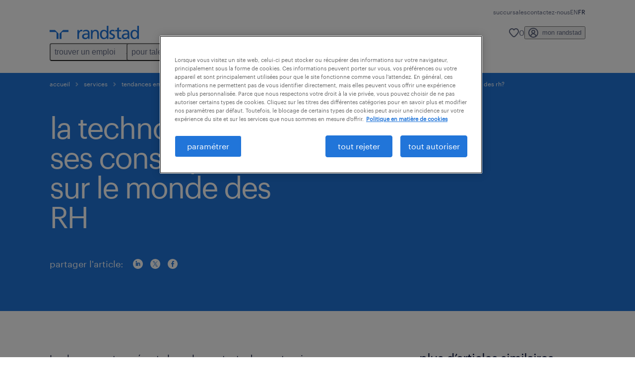

--- FILE ---
content_type: text/html
request_url: https://www.randstad.ca/fr/employeurs/tendances-employeur/innovation-en-milieu-de-travail/technologie-perturbatrice-quelles-consequences-dans-le-monde-des-rh/
body_size: 20258
content:

<!DOCTYPE html>
<html lang="fr" dir="ltr" prefix="og: https://ogp.me/ns#" class="opco-ca">
  <head>
    <meta charset="utf-8" />
<meta name="description" content="Qu&#039;est-ce que la technologie perturbatrice et comment affecte-elle le monde des RH ? Nous vous informons d&#039;une réalité qui touche tous les secteurs." />
<meta name="keywords" content="technologie perturbatrice, RH, innovation" />
<link rel="canonical" href="https://www.randstad.ca/fr/employeurs/tendances-employeur/innovation-en-milieu-de-travail/technologie-perturbatrice-quelles-consequences-dans-le-monde-des-rh/" />
<meta name="robots" content="index, follow, max-image-preview:large" />
<meta name="google" content="4E2o8UmBpv0GFTalRI-wC7LL6Al9ZtZ5PkhY8FK6uuw" />
<meta property="og:url" content="https://www.randstad.ca/fr/employeurs/tendances-employeur/innovation-en-milieu-de-travail/technologie-perturbatrice-quelles-consequences-dans-le-monde-des-rh/" />
<meta property="og:title" content="technologie perturbatrice : quelles conséquences dans le monde des RH?" />
<meta property="og:description" content="Qu&#039;est-ce que la technologie perturbatrice et comment affecte-elle le monde des RH ? Nous vous informons d&#039;une réalité qui touche tous les secteurs." />
<meta property="og:image" content="https://www.randstad.ca/themes/custom/bluex/src/assets/img/randstad-opengraph-partner-for-talent.jpg" />
<meta name="twitter:description" content="Qu&#039;est-ce que la technologie perturbatrice et comment affecte-elle le monde des RH ? Nous vous informons d&#039;une réalité qui touche tous les secteurs." />
<meta name="twitter:title" content="technologie perturbatrice : quelles conséquences dans le monde des RH?" />
<meta name="msvalidate.01" content="3A85F41E508A28E20D2251E9ED7CCB51" />
<meta name="facebook-domain-verification" content="vwbcceysfrlyvem8v764x438qvx41g" />
<meta name="google-site-verification" content="Hr3KuQxWrSrQ_EEluDqbbMA8GuZIVRNSWImEyCDvAtw" />
<meta name="MobileOptimized" content="width" />
<meta name="HandheldFriendly" content="true" />
<meta name="viewport" content="width=device-width, initial-scale=1.0" />
<script type="application/ld+json">{
    "@context": "https://schema.org",
    "@graph": [
        {
            "@type": "Article",
            "headline": "technologie perturbatrice : quelles conséquences dans le monde des RH?",
            "name": "Randstad Canada",
            "description": "Le changement représente la seule constante dans notre vie personnelle et au travail, mais tout particulièrement lorsqu\u0027il s\u0027agit des technologies qui non seulement informent, mais qui orientent également ces domaines. La technologie perturbatrice – un terme inventé par Clayton Christensen, pr",
            "image": {
                "@type": "ImageObject",
                "representativeOfPage": "True",
                "url": "https://www.randstad.ca/fr/"
            },
            "datePublished": "Wed 02/12/2020 - 15:09",
            "dateModified": "Thu 12/10/2023 - 09:14",
            "isAccessibleForFree": "True",
            "author": {
                "@type": "Organization",
                "name": "Randstad Canada",
                "url": "https://www.randstad.ca/fr/"
            },
            "publisher": {
                "@type": "Organization",
                "name": "Randstad Canada",
                "url": "https://www.randstad.ca/fr/",
                "logo": {
                    "@type": "ImageObject",
                    "representativeOfPage": "True",
                    "url": "https://www.randstad.ca/fr/themes/custom/bluex/src/assets/img/logo-bluex.png"
                }
            },
            "mainEntityOfPage": "technologie perturbatrice : quelles conséquences dans le monde des RH?"
        },
        {
            "@type": "WebPage",
            "breadcrumb": {
                "@type": "BreadcrumbList",
                "itemListElement": [
                    {
                        "@type": "ListItem",
                        "position": 1,
                        "name": "Accueil",
                        "item": "https://www.randstad.ca/fr/"
                    },
                    {
                        "@type": "ListItem",
                        "position": 2,
                        "name": "services",
                        "item": "https://www.randstad.ca/fr/employeurs/"
                    },
                    {
                        "@type": "ListItem",
                        "position": 3,
                        "name": "tendances employeurs",
                        "item": "https://www.randstad.ca/fr/employeurs/tendances-employeur/"
                    },
                    {
                        "@type": "ListItem",
                        "position": 4,
                        "name": "innovation en milieu de travail",
                        "item": "https://www.randstad.ca/fr/employeurs/tendances-employeur/innovation-en-milieu-de-travail/"
                    },
                    {
                        "@type": "ListItem",
                        "position": 5,
                        "name": "technologie perturbatrice : quelles conséquences dans le monde des RH?",
                        "item": "https://www.randstad.ca/fr/employeurs/tendances-employeur/innovation-en-milieu-de-travail/technologie-perturbatrice-quelles-consequences-dans-le-monde-des-rh/"
                    }
                ]
            },
            "author": {
                "@type": "Organization",
                "name": "Randstad Canada",
                "url": "https://www.randstad.ca/fr/",
                "logo": {
                    "@type": "ImageObject",
                    "representativeOfPage": "True",
                    "url": "https://www.randstad.ca/fr/themes/custom/bluex/src/assets/img/logo-bluex.png"
                }
            }
        }
    ]
}</script>
<link rel="icon" href="/themes/custom/bluex/favicon.ico" type="image/vnd.microsoft.icon" />
<script>window.rbdCaptchaSiteKey = 'FCMT231J69T4L0P5'</script>
<script>window.rbdInvisibleCaptchaSiteKey = 'FCMT231J69T4L0P5'</script>
<script>window.captchaType = 'friendly_challenge'</script>
<script src="https://www.randstad.ca/scripts/ca/my-rand-client.js"></script>
<script src="https://www.randstad.ca/scripts/ca/global-datalayer.js"></script>
<script>
        window.dataLayer = window.dataLayer || [];
        var data = {"page":{"categories":"innovation en milieu de travail","tags":"technologies \u00e9mergentes, technologie RH, capital humain, human resources, talents en STGM","environment":"prd2","country":"CA","language":"fr","type":"other_content","breadcrumb":[],"search_results":{"search_result_amount":0,"search_result_distance":0,"search_result_page":0,"search_result_zip_code":"","search_result_keyword":""},"b2b":{"content_type":"BLOG","journey":"","phase":""}}};
        var isTalentFoundation = 0;
        if (!isTalentFoundation) {
          data.page.breadcrumb = JSON.parse(sessionStorage.getItem('breadcrumb')) || [];
        }
        var next_breadcrumb = JSON.parse(sessionStorage.getItem('breadcrumb')) || [];
        next_breadcrumb.push(data.page.type);
        sessionStorage.setItem('breadcrumb', JSON.stringify(next_breadcrumb));
        if (window.dataLayer[0] !== undefined) {
          window.dataLayer[0].page = data.page;
          if (data.ecommerce) {
             window.dataLayer[0].ecommerce = data.ecommerce;
          }
        }
        else {
          window.dataLayer.push(data);
        };</script>
<script>window.a2a_config=window.a2a_config||{};a2a_config.callbacks=[];a2a_config.overlays=[];a2a_config.templates={};</script>

		  <title>La technologie perturbatrice et ses conséquences sur le monde des RH | Randstad Canada</title>
	    <link rel="preload" href="/themes/custom/bluex/dist/assets/font/Graphik-Regular.woff2" as="font" type="font/woff2" crossorigin />

    <link rel="stylesheet" media="all" href="/sites/default/files/css/css_pxpS7U9vnah8tKqbkCyrv2o8pNIfuFIWO6l-yC1Zs0Q.css?delta=0&amp;language=fr&amp;theme=bluex&amp;include=eJx1ilkOwyAQQy_EcqTIAyNCOwHEQNrevlWULj_9sZ-eTTL57pNUglio8lBDh-uMMGzBnhNGrsU0dKSOtqqPfTaI-xo3S5skWVeOplWRz-XFVnK5qukUl4A2wgr_w-7sv_ulki4Q7uOtjD508OYJymbPfFN_pNtqnMJPQ4dSWQ" />
<link rel="stylesheet" media="all" href="/sites/default/files/css/css_yjk4-ZuZVVvHLqjdqF9gShMmLfDcyfmIRVXj3sUGAGM.css?delta=1&amp;language=fr&amp;theme=bluex&amp;include=eJx1ilkOwyAQQy_EcqTIAyNCOwHEQNrevlWULj_9sZ-eTTL57pNUglio8lBDh-uMMGzBnhNGrsU0dKSOtqqPfTaI-xo3S5skWVeOplWRz-XFVnK5qukUl4A2wgr_w-7sv_ulki4Q7uOtjD508OYJymbPfFN_pNtqnMJPQ4dSWQ" />

    <script src="https://www.randstad.ca/scripts/ca/gtm.js"></script>

    
  </head>
  <body class="path-node page-node-type-blog-page">
    
<noscript>
      <style>
html:not(.js) .modal--navigation{visibility:visible;position:static}html:not(.js) .modal--navigation .modal__header{display:none}html:not(.js) .modal--navigation .modal__dialog::before{opacity:1;transform:translateY(0)}html:not(.js) .modal--navigation .modal__main{opacity:1;padding-bottom:12px;height:100%;margin-top:20px}html:not(.js) .modal--navigation .modal__main::after{transform:translateY(100%)}html:not(.js) .collapsible__content{max-height:100%}html:not(.js) .collapsible__button,html:not(.js) .collapsible__trigger.button,html:not(.js) .navigation__top .navigation__service{display:none}html:not(.js) .banner__slide.hidden{display:block!important}html:not(.js) .blog-overview__list{width:100%;display:block;margin-left:0!important;margin-right:0!important}html:not(.js) .blog-overview__list li{width:100%!important;margin-bottom:20px;padding:0!important}html:not(.js) .carousel-hidden{position:relative;visibility:visible;opacity:1}html:not(.js) .blog-overview--carousel .blog-overview__list:not(.slick-initialized){visibility:visible!important}

      </style>
</noscript>

    <noscript><iframe src="https://www.googletagmanager.com/ns.html?id=GTM-NJ3JXBH" height="0" width="0" sandbox></iframe></noscript>
      <div class="dialog-off-canvas-main-canvas" data-off-canvas-main-canvas>
    <nav role="navigation" aria-label="Mega Menu"  id="block-bluex-megamenu">
        


<script type="application/json" id="mega-menu-navigation-props">
	{"items":[{"title":"trouver un emploi","children":[{"title":"trouvez un emploi","url":"\/fr\/jobs\/","children":[{"title":"envoyez votre cv","url":"\/fr\/chercheurs-demplois\/envoyez-votre-cv\/"},{"title":"emplois temporaires","url":"\/fr\/jobs\/temporaire\/"},{"title":"emplois permanents","url":"\/fr\/jobs\/permanent\/"},{"title":"emplois en t\u00e9l\u00e9travail","url":"\/fr\/jobs\/remote\/"},{"title":"carri\u00e8res chez randstad","url":"\/fr\/chercheurs-demplois\/faites-carriere-chez-randstad\/"}]},{"title":"op\u00e9rationnels","url":"\/fr\/jobs\/","children":[{"title":"ing\u00e9nierie et conception","url":"\/fr\/jobs\/s-ingenierie\/"},{"title":"gestion industrielle","url":"\/fr\/jobs\/s-gestion-industrielle-professionnels\/"},{"title":"fabrication et logistique","url":"\/fr\/jobs\/s-soutien-industriel\/"},{"title":"m\u00e9tiers sp\u00e9cialis\u00e9s","url":"\/fr\/jobs\/s-metiers-specialises-et-gestion-industrielle\/"}]},{"title":"professionnels","url":"\/fr\/jobs\/","children":[{"title":"administration des affaires","url":"\/fr\/jobs\/s-soutien-administratif\/"},{"title":"relation client","url":"\/fr\/jobs\/s-centre-contact-clients-et-service-a-la-clientele\/"},{"title":"finance et comptabilit\u00e9","url":"\/fr\/jobs\/s-finance-et-comptabilite\/"},{"title":"soins de sant\u00e9","url":"\/fr\/jobs\/s-sante\/"},{"title":"ressources humaines","url":"\/fr\/jobs\/s-ressources-humaines\/"},{"title":"ventes","url":"\/fr\/jobs\/s-ventes-et-marketing\/"}]},{"title":"digital","url":"\/fr\/jobs\/s-technologies\/","children":[{"title":"cloud et infrastructure","url":"\/fr\/jobs\/q-cloud\/"},{"title":"donn\u00e9es et analytique","url":"\/fr\/jobs\/q-analytique\/"},{"title":"exp\u00e9rience client","url":"\/fr\/jobs\/q-experience-client\/"},{"title":"ing\u00e9nierie num\u00e9rique et de produits","url":"\/fr\/jobs\/s-technologies\/"}]},{"title":"app randstad","url":"\/fr\/app-randstad\/chercheurs-demplois\/","children":[{"title":"d\u00e9couvrir l'app","url":"https:\/\/www.randstad.ca\/fr\/app-randstad\/chercheurs-demplois\/"},{"title":"t\u00e9l\u00e9chargez sur android","url":"https:\/\/play.google.com\/store\/apps\/details?id=com.randstadservices.randstaddirect.work&hl=fr_CA&hsCtaTracking=18e4cc2f-6d84-4ecf-ac76-de8adcfbc25a%7C1edf13e5-6e80-4cb7-80f5-694f05116167","attributes":{"target":"_blank"}},{"title":"t\u00e9l\u00e9chargez sur apple","url":"https:\/\/apps.apple.com\/ca\/app\/randstad-trouver-un-travail\/id6447973835?l=fr-CA&hsCtaTracking=dc0c6d7c-6429-408a-9883-1f67327cc32d%7C520f6ae6-d480-4895-a95f-10a976660df6","attributes":{"target":"_blank"}}]}]},{"title":"pour talents","children":[{"title":"nos services","url":"\/fr\/chercheurs-demplois\/services\/","children":[{"title":"travailler avec randstad","url":"\/fr\/chercheurs-demplois\/pourquoi-travailler-avec-randstad\/"},{"title":"nos services","url":"\/fr\/chercheurs-demplois\/services\/"},{"title":"faq","url":"\/fr\/chercheurs-demplois\/faq\/"}]},{"title":"op\u00e9rationnel","url":"\/fr\/chercheurs-demplois\/operationnel\/","children":[{"title":"ing\u00e9nierie et conception","url":"\/fr\/chercheurs-demplois\/explorer-les-secteurs\/ingenierie-conception\/"},{"title":"gestion industrielle","url":"\/fr\/chercheurs-demplois\/explorer-les-secteurs\/gestion-industrielle\/"},{"title":"fabrication et logistique","url":"\/fr\/chercheurs-demplois\/explorer-les-secteurs\/fabrication-logistique\/"},{"title":"m\u00e9tiers sp\u00e9cialis\u00e9s","url":"\/fr\/chercheurs-demplois\/explorer-les-secteurs\/metiers-specialises\/"}]},{"title":"professionnel","url":"\/fr\/chercheurs-demplois\/professionnel\/","children":[{"title":"administration des affaires","url":"\/fr\/chercheurs-demplois\/explorer-les-secteurs\/administration-affaires\/"},{"title":"relation client","url":"\/fr\/chercheurs-demplois\/explorer-les-secteurs\/relation-client\/"},{"title":"finance et comptabilit\u00e9","url":"\/fr\/chercheurs-demplois\/explorer-les-secteurs\/finance-comptabilite\/"},{"title":"soins de sant\u00e9","url":"\/fr\/chercheurs-demplois\/explorer-les-secteurs\/soins-sante\/"},{"title":"ressources humaines","url":"\/fr\/chercheurs-demplois\/explorer-les-secteurs\/ressources-humaines\/"},{"title":"ventes","url":"\/fr\/chercheurs-demplois\/explorer-les-secteurs\/ventes\/"}]},{"title":"digital","url":"\/fr\/chercheurs-demplois\/digital\/","children":[{"title":"cloud et infrastructure","url":"\/fr\/chercheurs-demplois\/digital\/","attributes":{"target":"_blank"}},{"title":"exp\u00e9rience client","url":"\/fr\/chercheurs-demplois\/digital\/","attributes":{"target":"_blank"}},{"title":"donn\u00e9es et analytique","url":"\/fr\/chercheurs-demplois\/digital\/","attributes":{"target":"_blank"}},{"title":"ing\u00e9nierie produit & digitale","url":"\/fr\/chercheurs-demplois\/digital\/","attributes":{"target":"_blank"}}],"attributes":{"target":"_blank"}},{"title":"ressources carri\u00e8re","url":"\/fr\/chercheurs-demplois\/ressources-carriere\/","children":[{"title":"outil de comparaison des salaires","url":"\/fr\/chercheurs-demplois\/outil-comparaison-salaire"},{"title":"emplois en demande 2026","url":"\/fr\/chercheurs-demplois\/emplois-en-demande\/"},{"title":"fiches m\u00e9tier","url":"\/fr\/chercheurs-demplois\/fiche-metier\/"},{"title":"conseils pour votre cv","url":"\/fr\/chercheurs-demplois\/ressources-carriere\/conseils-pour-votre-cv\/"},{"title":"entrevue d'embauche","url":"\/fr\/chercheurs-demplois\/ressources-carriere\/entrevue-dembauche\/"},{"title":"n\u00e9gociation salariale","url":"\/fr\/chercheurs-demplois\/ressources-carriere\/salaire\/"},{"title":"t\u00e9l\u00e9travail","url":"\/fr\/chercheurs-demplois\/ressources-carriere\/teletravail\/"}]},{"title":"app randstad","url":"\/fr\/app-randstad\/chercheurs-demplois\/","children":[{"title":"d\u00e9couvrir l'app","url":"\/fr\/app-randstad\/chercheurs-demplois\/"},{"title":"t\u00e9l\u00e9charger sur android","url":"https:\/\/apps.apple.com\/ca\/app\/randstad-direct-jobs\/id6447973835"},{"title":"t\u00e9l\u00e9charger sur apple","url":"https:\/\/apps.apple.com\/ca\/app\/randstad-trouver-un-travail\/id6447973835?l=fr-CA"},{"title":"centre d'aide","url":"https:\/\/direct.randstad.ca\/fr-ca\/support"},{"title":"faq","url":"\/fr\/app-randstad\/chercheurs-demplois\/#faq"}]}]},{"title":"pour employeurs","children":[{"title":"services","url":"\/fr\/employeurs\/","children":[{"title":"embaucher","url":"\/fr\/employeurs\/embaucher\/"},{"title":"nous contacter","url":"\/fr\/contactez-nous\/entreprises\/"},{"title":"nos solutions","url":"\/fr\/employeurs\/nos-solutions\/"},{"title":"nos industries","url":"\/fr\/employeurs\/industries\/"},{"title":"pourquoi randstad","url":"\/fr\/employeurs\/pourquoi-randstad\/"}]},{"title":"op\u00e9rationnel","url":"\/fr\/employeurs\/operationnel\/","children":[{"title":"ing\u00e9nierie et conception","url":"\/fr\/employeurs\/recrutement\/ingenierie-conception\/"},{"title":"gestion industrielle","url":"\/fr\/employeurs\/recrutement\/gestion-industielle\/"},{"title":"fabrication et logistique","url":"\/fr\/employeurs\/recrutement\/fabrication-logistique\/"},{"title":"m\u00e9tiers sp\u00e9cialis\u00e9s","url":"\/fr\/employeurs\/recrutement\/metiers-specialises\/"}]},{"title":"professionnel","url":"\/fr\/employeurs\/professionnel\/","children":[{"title":"administration des affaires","url":"\/fr\/employeurs\/recrutement\/administration-affaires\/"},{"title":"recherche de cadres","url":"\/fr\/employeurs\/recrutement\/recherche-de-cadres\/"},{"title":"relation client","url":"\/fr\/employeurs\/recrutement\/relation-client\/"},{"title":"finance et comptabilit\u00e9","url":"\/fr\/employeurs\/recrutement\/finance-comptabilite\/"},{"title":"soins de sant\u00e9","url":"\/fr\/employeurs\/recrutement\/soins-sante\/"},{"title":"ressources humaines","url":"\/fr\/employeurs\/recrutement\/ressources-humaines\/"},{"title":"ventes","url":"\/fr\/employeurs\/recrutement\/ventes\/"}]},{"title":"digital","url":"\/fr\/employeurs\/randstad-digital\/","children":[{"title":"exp\u00e9rience client","url":"\/fr\/employeurs\/randstad-digital\/","attributes":{"target":"_blank"}},{"title":"donn\u00e9es et analytique","url":"\/fr\/employeurs\/randstad-digital\/","attributes":{"target":"_blank"}},{"title":"ing\u00e9nierie num\u00e9rique et de produits","url":"\/fr\/employeurs\/randstad-digital\/"},{"title":"cloud et infrastructure","url":"\/fr\/employeurs\/randstad-digital\/"}]},{"title":"entreprise","url":"\/fr\/employeurs\/entreprise\/","children":[{"title":"embauche grand volume et de projets","url":"\/fr\/employeurs\/services-en-entreprise\/"},{"title":"fournisseurs de services g\u00e9r\u00e9s (MSP)","url":"\/fr\/employeurs\/entreprise\/#talent_acquisition","attributes":{"target":"_blank"}},{"title":"externalisation du processus de recrutement (RPO)","url":"\/fr\/employeurs\/entreprise\/#talent_acquisition","attributes":{"target":"_blank"}},{"title":"service conseils","url":"\/fr\/employeurs\/entreprise\/#advisory","attributes":{"target":"_blank"}},{"title":"transition des talents","url":"\/fr\/employeurs\/entreprise\/#talent_transition","attributes":{"target":"_blank"}}]},{"title":"tendances employeurs ","url":"\/fr\/employeurs\/tendances-employeur\/","children":[{"title":"guide salarial 2026","url":"\/fr\/employeurs\/guide-salarial\/"},{"title":"gestion des talents","url":"\/fr\/employeurs\/tendances-employeur\/gestion-des-talents\/"},{"title":"tendances du march\u00e9","url":"\/fr\/employeurs\/adapter-prosperer\/"},{"title":"tendances salariales","url":"\/fr\/employeurs\/tendances-employeur\/tendances-salariales\/"},{"title":"acquisition de talents","url":"\/fr\/employeurs\/tendances-employeur\/acquisition-talents\/"},{"title":"diversit\u00e9 et inclusion","url":"\/fr\/employeurs\/tendances-employeur\/diversite-et-inclusion\/"}]}]},{"title":"app randstad","children":[{"title":"trouvez un emploi","url":"\/fr\/app-randstad\/chercheurs-demplois\/","children":[{"title":"t\u00e9l\u00e9charger sur android","url":"https:\/\/play.google.com\/store\/apps\/details?id=com.randstadservices.randstaddirect.work&hl=fr_CA&hsCtaTracking=18e4cc2f-6d84-4ecf-ac76-de8adcfbc25a%7C1edf13e5-6e80-4cb7-80f5-694f05116167"},{"title":"t\u00e9l\u00e9charger sur apple","url":"https:\/\/apps.apple.com\/ca\/app\/randstad-direct-jobs\/id6447973835?l=fr-CA&hsCtaTracking=dc0c6d7c-6429-408a-9883-1f67327cc32d%7C520f6ae6-d480-4895-a95f-10a976660df6","attributes":{"target":"_blank"}},{"title":"faq","url":"\/fr\/app-randstad\/chercheurs-demplois\/#faq"}]},{"title":"trouvez des talents","url":"\/fr\/app-randstad\/trouver-talents\/","children":[{"title":"t\u00e9l\u00e9charger sur android","url":"https:\/\/play.google.com\/store\/apps\/details?id=com.randstadservices.randstaddirect.hire&hl=fr_CA&hsCtaTracking=87030415-9c68-4eb7-8f4f-6963604e2350%7C5eacdcf1-ce57-4adc-8a5c-bf7d9c1fb6f7"},{"title":"t\u00e9l\u00e9charger sur apple","url":"https:\/\/apps.apple.com\/ca\/app\/randstad-hire-workers\/id6447973498"},{"title":"demander une d\u00e9monstration","url":"\/fr\/app-randstad\/trouver-talents\/#form"},{"title":"faq","url":"\/fr\/app-randstad\/employeurs\/#faq"}]},{"title":"centre d\u2019aide","url":"https:\/\/direct.randstad.ca\/fr-ca\/support","children":[{"title":"nouveaux travailleurs","url":"https:\/\/direct.randstad.ca\/fr-ca\/support\/nouveaux-travailleurs"},{"title":"travailleurs existants","url":"https:\/\/direct.randstad.ca\/fr-ca\/support\/travailleurs-existants"},{"title":"employeurs","url":"https:\/\/direct.randstad.ca\/fr-ca\/support\/employeurs"}]}]},{"title":"guide salarial 2026","children":[{"title":"t\u00e9l\u00e9charger le guide","url":"\/fr\/employeurs\/guide-salarial\/"},{"title":"contacter notre \u00e9quipe","url":"\/fr\/contactez-nous\/entreprises\/"},{"title":"tendances salariales","url":"\/fr\/employeurs\/tendances-employeur\/tendances-salariales\/"}]}],"aria":{"navigation":{"menu":"menu","navigation":"navigation","close":"fermer"},"megaMenu":{"main":"main","close":"close menu"}},"logo":{"title":"Randstad","href":"\/fr\/"},"utilityItems":[{"title":"succursales","url":"\/fr\/succursales\/"},{"title":"contactez-nous","url":"\/fr\/contactez-nous\/"}],"languages":[{"language":"EN","url":"\/employers\/workplace-insights\/workplace-innovation\/disruptive-technology-what-is-the-impact-on-hr\/","isActive":false},{"language":"FR","url":"\/fr\/employeurs\/tendances-employeur\/innovation-en-milieu-de-travail\/technologie-perturbatrice-quelles-consequences-dans-le-monde-des-rh\/","isActive":true}],"myRandstad":{"text":"mon randstad","href":"\/fr\/mon-randstad","popoverTrigger":"login-popover"},"savedJobs":{"text":"0","href":"\/my-randstad\/favorites\/"},"clientLogin":null}
</script>

<div data-rel-component="navigation" data-rel-component-props-id="mega-menu-navigation-props"><div class="rel_base rel_c_megamenu rel_relative rel_z-10 rel_bg-default lg:rel_flex lg:rel_items-center" data-rel-theme="light-default"><div class="lg:rel_container lg:rel_mx-auto lg:rel_grid lg:rel_grid-cols-[1fr_min-content] lg:rel_flex-wrap xl:rel_flex max-lg:[&_a]:rel_no-underline" style="overflow:hidden;visibility:hidden"><div class="rel_w-full lg:rel_pb-6 lg:rel_pt-2"><div class="rel_mx-auto rel_hidden rel_gap-x-6 rel_pb-1 rel_pt-2 rel_text-link-xs lg:rel_flex lg:rel_w-full lg:rel_justify-end"><a href="/fr/succursales/" class="!rel_text-on-bg-default-subtle rel_underline hover:!rel_text-on-bg-default-link-hover active:!rel_text-on-bg-default-link-pressed">succursales</a><a href="/fr/contactez-nous/" class="!rel_text-on-bg-default-subtle rel_underline hover:!rel_text-on-bg-default-link-hover active:!rel_text-on-bg-default-link-pressed">contactez-nous</a></div><div class="rel_box-content rel_flex rel_items-center rel_gap-x-2 rel_py-3 max-lg:rel_pl-6 max-lg:rel_pr-4 lg:rel_grid lg:rel_grid-cols-[auto_minmax(min-content,1fr)_auto] lg:rel_gap-0 lg:rel_border-none lg:rel_pt-4 lg:rel_pb-2"><div class="rel_inline-flex lg:rel_self-start lg:rel_pr-10"><a href="/fr/" class="rel_c_megamenu__logo-link rel_inline-flex rel_object-left lg:rel_flex-shrink-0 lg:rel_self-start"><svg xmlns="http://www.w3.org/2000/svg" viewbox="0 0 205 30.64"><title>randstad</title><path d="M15.95,30.32H20.5V18.87a2.26,2.26,0,0,0-.67-1.62l-6.75-6.75a2.25,2.25,0,0,0-1.62-.67H0v4.56H12.53a3.42,3.42,0,0,1,3.42,3.42Z" transform="translate(0 -0.18)"></path><path d="M27.28,30.32H22.72V18.87a2.26,2.26,0,0,1,.67-1.62l6.75-6.75a2.25,2.25,0,0,1,1.62-.67H43.22v4.56H30.69a3.42,3.42,0,0,0-3.42,3.42Z" transform="translate(0 -0.18)"></path><path d="M63.8,9.82h3.52V13h.08a6.24,6.24,0,0,1,5.34-3.66,10.69,10.69,0,0,1,2.49.28V13a5.6,5.6,0,0,0-2.09-.36c-3.38,0-5.59,3.22-5.59,8.37v9.33H63.8Z" transform="translate(0 -0.18)"></path><path d="M179.24,22.35c0,3.09-2,5.44-5.7,5.44-1.72,0-3.81-1.18-3.81-3.36,0-3.65,5.06-4,7.1-4,.8,0,1.6.08,2.41.08Zm-11-7.87a9.52,9.52,0,0,1,5.94-2.13c3.77,0,5.05,1.84,5.05,5.38-1.48-.08-2.53-.08-4-.08-3.89,0-9.52,1.6-9.52,6.75,0,4.5,3.1,6.42,7.51,6.42a7.6,7.6,0,0,0,6.34-3.11h.08v2.61H183V17.79c0-5.6-2.36-8.47-8.21-8.47A13.1,13.1,0,0,0,168,11.24Z" transform="translate(0 -0.18)"></path><path d="M88,22.35c0,3.09-2,5.44-5.7,5.44-1.73,0-3.81-1.18-3.81-3.36,0-3.65,5.06-4,7.1-4,.8,0,1.6.08,2.41.08ZM77,14.48A9.52,9.52,0,0,1,83,12.35c3.77,0,5.06,1.84,5.06,5.38-1.48-.08-2.53-.08-4-.08-3.89,0-9.52,1.6-9.52,6.75,0,4.5,3.1,6.42,7.51,6.42a7.6,7.6,0,0,0,6.34-3.11h.08v2.61H91.8V17.79c0-5.6-2.36-8.47-8.21-8.47a13.1,13.1,0,0,0-6.74,1.92Z" transform="translate(0 -0.18)"></path><path d="M94.88,9.82h3.64V13h.08a7.39,7.39,0,0,1,6.73-3.72c5.31,0,7.66,3.28,7.66,8.79V30.32h-3.76V19.69c0-4.79-1-7.13-4.35-7.33-4.31,0-6.24,3.47-6.24,8.48v9.48H94.88Z" transform="translate(0 -0.18)"></path><path d="M137.55,26.33a10.06,10.06,0,0,0,4.7,1.45c1.72,0,3.85-.73,3.85-2.95,0-3.76-8.87-3.43-8.87-9.21,0-4.27,3.18-6.31,7.23-6.31a15.49,15.49,0,0,1,4.7.81l-.32,3.27a11,11,0,0,0-4-1.05c-1.92,0-3.61.81-3.61,2.51,0,4.2,8.87,3,8.87,9.58,0,4.39-3.5,6.39-7.15,6.39a11.84,11.84,0,0,1-5.62-1.12Z" transform="translate(0 -0.18)"></path><path d="M164.48,12.85h-5.43V24.11c0,2.38,1.45,3.67,3.17,3.67a4.65,4.65,0,0,0,2.57-.73v3.2a11.94,11.94,0,0,1-3.21.56c-3.89,0-6.29-1.83-6.29-5.94v-12h-4.62v-3h4.62V5.08l3.76-1.2V9.82h5.43Z" transform="translate(0 -0.18)"></path><path d="M189.56,20c-.08-3.76,1.53-7.64,5.62-7.64s6.06,3.92,6.06,7.76c0,3.43-1.77,7.68-6,7.68C191.17,27.79,189.48,23.22,189.56,20ZM201.4,30.32H205V.18h-3.76V12.6h-.08C200,10.72,198,9.32,194.38,9.32c-5.94,0-8.84,4.85-8.84,10.37s2.61,11.13,8.8,11.13a8.22,8.22,0,0,0,7-3.36h.08Z" transform="translate(0 -0.18)"></path><path d="M119.57,20c-.08-3.76,1.53-7.64,5.62-7.64s6.06,3.92,6.06,7.76c0,3.43-1.77,7.68-6,7.68C121.17,27.79,119.48,23.22,119.57,20Zm11.84,10.33H135V.18h-3.76V12.6h-.08C130,10.72,128,9.32,124.38,9.32c-5.94,0-8.84,4.85-8.84,10.37s2.61,11.13,8.8,11.13a8.22,8.22,0,0,0,7-3.36h.08Z" transform="translate(0 -0.18)"></path></svg></a></div><div class="rel_hidden lg:rel_block"><div class="lg:rel_inline-flex"><nav aria-label="main" ><ul class="rel_flex rel_flex-col lg:rel_flex-row lg:rel_gap-2"><li><button aria-haspopup="true" aria-expanded="false" class="rel_c_megamenu__l1-btn rel_group">trouver un emploi<span class="rel_c_megamenu__btn-icon-wrap"><svg viewbox="0 0 20 20" xmlns="http://www.w3.org/2000/svg" aria-hidden="true" class="rel_c_megamenu__btn-icon rel_c_megamenu__l1-btn-icon"><path d="M18,6.5c0,0.3-0.1,0.5-0.3,0.7l-7,7c-0.4,0.4-1,0.4-1.4,0l-7-7c-0.4-0.4-0.4-1,0-1.4c0.4-0.4,1-0.4,1.4,0l6.3,6.3l6.3-6.3c0.4-0.4,1-0.4,1.4,0C17.9,6,18,6.2,18,6.5"></path></svg></span></button><div class="rel_fixed rel_left-0 rel_hidden rel_h-full rel_w-full lg:rel_mt-3"></div><div class="rel_c_megamenu__menu rel_hidden lg:rel_-mt-6" data-rel-mega-menu="true"><div class="rel_relative rel_w-full lg:rel_container lg:rel_mx-auto"><div class="rel_sticky rel_top-0 rel_h-px rel_border-t rel_border-default max-lg:rel_hidden"></div><div class="lg:rel_flex lg:rel_gap-x-1"><div class="rel_order-2 rel_hidden rel_flex-shrink-0 lg:rel_block"><button type="button" aria-label="close menu" class="rel_c_megamenu__close-btn"><span class="rel_size-[20px]"><svg viewbox="0 0 20 20" xmlns="http://www.w3.org/2000/svg" aria-hidden="true" class="rel_fill-icon-on-bg-tertiary-idle"><path d="M11.4141,10 L17.7071,3.707 C18.0981,3.316 18.0981,2.684 17.7071,2.293 C17.3161,1.902 16.6841,1.902 16.2931,2.293 L10.0001,8.586 L3.7071,2.293 C3.3161,1.902 2.6841,1.902 2.2931,2.293 C1.9021,2.684 1.9021,3.316 2.2931,3.707 L8.5861,10 L2.2931,16.293 C1.9021,16.684 1.9021,17.316 2.2931,17.707 C2.4881,17.902 2.7441,18 3.0001,18 C3.2561,18 3.5121,17.902 3.7071,17.707 L10.0001,11.414 L16.2931,17.707 C16.4881,17.902 16.7441,18 17.0001,18 C17.2561,18 17.5121,17.902 17.7071,17.707 C18.0981,17.316 18.0981,16.683 17.7071,16.292 L11.4141,10 Z"></path></svg></span></button></div><ul class="rel_c_megamenu__menu-list"><li class="rel_c_megamenu__menu-item"><a href="/fr/jobs/" class="rel_c_megamenu__l2-link" >trouvez un emploi</a><ul class="rel_flex rel_flex-col rel_c_megamenu__l3-list"><li><a href="/fr/chercheurs-demplois/envoyez-votre-cv/" class="rel_c_megamenu__l4-link">envoyez votre cv</a></li><li><a href="/fr/jobs/temporaire/" class="rel_c_megamenu__l4-link">emplois temporaires</a></li><li><a href="/fr/jobs/permanent/" class="rel_c_megamenu__l4-link">emplois permanents</a></li><li><a href="/fr/jobs/remote/" class="rel_c_megamenu__l4-link">emplois en télétravail</a></li><li><a href="/fr/chercheurs-demplois/faites-carriere-chez-randstad/" class="rel_c_megamenu__l4-link">carrières chez randstad</a></li></ul></li><li class="rel_c_megamenu__menu-item"><a href="/fr/jobs/" class="rel_c_megamenu__l2-link" >opérationnels</a><ul class="rel_flex rel_flex-col rel_c_megamenu__l3-list"><li><a href="/fr/jobs/s-ingenierie/" class="rel_c_megamenu__l4-link">ingénierie et conception</a></li><li><a href="/fr/jobs/s-gestion-industrielle-professionnels/" class="rel_c_megamenu__l4-link">gestion industrielle</a></li><li><a href="/fr/jobs/s-soutien-industriel/" class="rel_c_megamenu__l4-link">fabrication et logistique</a></li><li><a href="/fr/jobs/s-metiers-specialises-et-gestion-industrielle/" class="rel_c_megamenu__l4-link">métiers spécialisés</a></li></ul></li><li class="rel_c_megamenu__menu-item"><a href="/fr/jobs/" class="rel_c_megamenu__l2-link" >professionnels</a><ul class="rel_flex rel_flex-col rel_c_megamenu__l3-list"><li><a href="/fr/jobs/s-soutien-administratif/" class="rel_c_megamenu__l4-link">administration des affaires</a></li><li><a href="/fr/jobs/s-centre-contact-clients-et-service-a-la-clientele/" class="rel_c_megamenu__l4-link">relation client</a></li><li><a href="/fr/jobs/s-finance-et-comptabilite/" class="rel_c_megamenu__l4-link">finance et comptabilité</a></li><li><a href="/fr/jobs/s-sante/" class="rel_c_megamenu__l4-link">soins de santé</a></li><li><a href="/fr/jobs/s-ressources-humaines/" class="rel_c_megamenu__l4-link">ressources humaines</a></li><li><a href="/fr/jobs/s-ventes-et-marketing/" class="rel_c_megamenu__l4-link">ventes</a></li></ul></li><li class="rel_c_megamenu__menu-item"><a href="/fr/jobs/s-technologies/" class="rel_c_megamenu__l2-link" >digital</a><ul class="rel_flex rel_flex-col rel_c_megamenu__l3-list"><li><a href="/fr/jobs/q-cloud/" class="rel_c_megamenu__l4-link">cloud et infrastructure</a></li><li><a href="/fr/jobs/q-analytique/" class="rel_c_megamenu__l4-link">données et analytique</a></li><li><a href="/fr/jobs/q-experience-client/" class="rel_c_megamenu__l4-link">expérience client</a></li><li><a href="/fr/jobs/s-technologies/" class="rel_c_megamenu__l4-link">ingénierie numérique et de produits</a></li></ul></li><li class="rel_c_megamenu__menu-item"><a href="/fr/app-randstad/chercheurs-demplois/" class="rel_c_megamenu__l2-link" >app randstad</a><ul class="rel_flex rel_flex-col rel_c_megamenu__l3-list"><li><a href="https://www.randstad.ca/fr/app-randstad/chercheurs-demplois/" class="rel_c_megamenu__l4-link">découvrir l&#039;app</a></li><li><a href="https://play.google.com/store/apps/details?id=com.randstadservices.randstaddirect.work&hl=fr_CA&hsCtaTracking=18e4cc2f-6d84-4ecf-ac76-de8adcfbc25a%7C1edf13e5-6e80-4cb7-80f5-694f05116167" class="rel_c_megamenu__l4-link" target="_blank" >téléchargez sur android</a></li><li><a href="https://apps.apple.com/ca/app/randstad-trouver-un-travail/id6447973835?l=fr-CA&hsCtaTracking=dc0c6d7c-6429-408a-9883-1f67327cc32d%7C520f6ae6-d480-4895-a95f-10a976660df6" class="rel_c_megamenu__l4-link" target="_blank" >téléchargez sur apple</a></li></ul></li></ul></div></div></div><div class="rel_my-1 rel_border-b rel_border-default lg:rel_hidden"></div></li><li><button aria-haspopup="true" aria-expanded="false" class="rel_c_megamenu__l1-btn rel_group">pour talents<span class="rel_c_megamenu__btn-icon-wrap"><svg viewbox="0 0 20 20" xmlns="http://www.w3.org/2000/svg" aria-hidden="true" class="rel_c_megamenu__btn-icon rel_c_megamenu__l1-btn-icon"><path d="M18,6.5c0,0.3-0.1,0.5-0.3,0.7l-7,7c-0.4,0.4-1,0.4-1.4,0l-7-7c-0.4-0.4-0.4-1,0-1.4c0.4-0.4,1-0.4,1.4,0l6.3,6.3l6.3-6.3c0.4-0.4,1-0.4,1.4,0C17.9,6,18,6.2,18,6.5"></path></svg></span></button><div class="rel_fixed rel_left-0 rel_hidden rel_h-full rel_w-full lg:rel_mt-3"></div><div class="rel_c_megamenu__menu rel_hidden lg:rel_-mt-6" data-rel-mega-menu="true"><div class="rel_relative rel_w-full lg:rel_container lg:rel_mx-auto"><div class="rel_sticky rel_top-0 rel_h-px rel_border-t rel_border-default max-lg:rel_hidden"></div><div class="lg:rel_flex lg:rel_gap-x-1"><div class="rel_order-2 rel_hidden rel_flex-shrink-0 lg:rel_block"><button type="button" aria-label="close menu" class="rel_c_megamenu__close-btn"><span class="rel_size-[20px]"><svg viewbox="0 0 20 20" xmlns="http://www.w3.org/2000/svg" aria-hidden="true" class="rel_fill-icon-on-bg-tertiary-idle"><path d="M11.4141,10 L17.7071,3.707 C18.0981,3.316 18.0981,2.684 17.7071,2.293 C17.3161,1.902 16.6841,1.902 16.2931,2.293 L10.0001,8.586 L3.7071,2.293 C3.3161,1.902 2.6841,1.902 2.2931,2.293 C1.9021,2.684 1.9021,3.316 2.2931,3.707 L8.5861,10 L2.2931,16.293 C1.9021,16.684 1.9021,17.316 2.2931,17.707 C2.4881,17.902 2.7441,18 3.0001,18 C3.2561,18 3.5121,17.902 3.7071,17.707 L10.0001,11.414 L16.2931,17.707 C16.4881,17.902 16.7441,18 17.0001,18 C17.2561,18 17.5121,17.902 17.7071,17.707 C18.0981,17.316 18.0981,16.683 17.7071,16.292 L11.4141,10 Z"></path></svg></span></button></div><ul class="rel_c_megamenu__menu-list"><li class="rel_c_megamenu__menu-item"><a href="/fr/chercheurs-demplois/services/" class="rel_c_megamenu__l2-link" >nos services</a><ul class="rel_flex rel_flex-col rel_c_megamenu__l3-list"><li><a href="/fr/chercheurs-demplois/pourquoi-travailler-avec-randstad/" class="rel_c_megamenu__l4-link">travailler avec randstad</a></li><li><a href="/fr/chercheurs-demplois/services/" class="rel_c_megamenu__l4-link">nos services</a></li><li><a href="/fr/chercheurs-demplois/faq/" class="rel_c_megamenu__l4-link">faq</a></li></ul></li><li class="rel_c_megamenu__menu-item"><a href="/fr/chercheurs-demplois/operationnel/" class="rel_c_megamenu__l2-link" >opérationnel</a><ul class="rel_flex rel_flex-col rel_c_megamenu__l3-list"><li><a href="/fr/chercheurs-demplois/explorer-les-secteurs/ingenierie-conception/" class="rel_c_megamenu__l4-link">ingénierie et conception</a></li><li><a href="/fr/chercheurs-demplois/explorer-les-secteurs/gestion-industrielle/" class="rel_c_megamenu__l4-link">gestion industrielle</a></li><li><a href="/fr/chercheurs-demplois/explorer-les-secteurs/fabrication-logistique/" class="rel_c_megamenu__l4-link">fabrication et logistique</a></li><li><a href="/fr/chercheurs-demplois/explorer-les-secteurs/metiers-specialises/" class="rel_c_megamenu__l4-link">métiers spécialisés</a></li></ul></li><li class="rel_c_megamenu__menu-item"><a href="/fr/chercheurs-demplois/professionnel/" class="rel_c_megamenu__l2-link" >professionnel</a><ul class="rel_flex rel_flex-col rel_c_megamenu__l3-list"><li><a href="/fr/chercheurs-demplois/explorer-les-secteurs/administration-affaires/" class="rel_c_megamenu__l4-link">administration des affaires</a></li><li><a href="/fr/chercheurs-demplois/explorer-les-secteurs/relation-client/" class="rel_c_megamenu__l4-link">relation client</a></li><li><a href="/fr/chercheurs-demplois/explorer-les-secteurs/finance-comptabilite/" class="rel_c_megamenu__l4-link">finance et comptabilité</a></li><li><a href="/fr/chercheurs-demplois/explorer-les-secteurs/soins-sante/" class="rel_c_megamenu__l4-link">soins de santé</a></li><li><a href="/fr/chercheurs-demplois/explorer-les-secteurs/ressources-humaines/" class="rel_c_megamenu__l4-link">ressources humaines</a></li><li><a href="/fr/chercheurs-demplois/explorer-les-secteurs/ventes/" class="rel_c_megamenu__l4-link">ventes</a></li></ul></li><li class="rel_c_megamenu__menu-item"><a href="/fr/chercheurs-demplois/digital/" class="rel_c_megamenu__l2-link"  target="_blank" >digital</a><ul class="rel_flex rel_flex-col rel_c_megamenu__l3-list"><li><a href="/fr/chercheurs-demplois/digital/" class="rel_c_megamenu__l4-link" target="_blank" >cloud et infrastructure</a></li><li><a href="/fr/chercheurs-demplois/digital/" class="rel_c_megamenu__l4-link" target="_blank" >expérience client</a></li><li><a href="/fr/chercheurs-demplois/digital/" class="rel_c_megamenu__l4-link" target="_blank" >données et analytique</a></li><li><a href="/fr/chercheurs-demplois/digital/" class="rel_c_megamenu__l4-link" target="_blank" >ingénierie produit &amp; digitale</a></li></ul></li><li class="rel_c_megamenu__menu-item"><a href="/fr/chercheurs-demplois/ressources-carriere/" class="rel_c_megamenu__l2-link" >ressources carrière</a><ul class="rel_flex rel_flex-col rel_c_megamenu__l3-list"><li><a href="/fr/chercheurs-demplois/outil-comparaison-salaire" class="rel_c_megamenu__l4-link">outil de comparaison des salaires</a></li><li><a href="/fr/chercheurs-demplois/emplois-en-demande/" class="rel_c_megamenu__l4-link">emplois en demande 2026</a></li><li><a href="/fr/chercheurs-demplois/fiche-metier/" class="rel_c_megamenu__l4-link">fiches métier</a></li><li><a href="/fr/chercheurs-demplois/ressources-carriere/conseils-pour-votre-cv/" class="rel_c_megamenu__l4-link">conseils pour votre cv</a></li><li><a href="/fr/chercheurs-demplois/ressources-carriere/entrevue-dembauche/" class="rel_c_megamenu__l4-link">entrevue d&#039;embauche</a></li><li><a href="/fr/chercheurs-demplois/ressources-carriere/salaire/" class="rel_c_megamenu__l4-link">négociation salariale</a></li><li><a href="/fr/chercheurs-demplois/ressources-carriere/teletravail/" class="rel_c_megamenu__l4-link">télétravail</a></li></ul></li><li class="rel_c_megamenu__menu-item"><a href="/fr/app-randstad/chercheurs-demplois/" class="rel_c_megamenu__l2-link" >app randstad</a><ul class="rel_flex rel_flex-col rel_c_megamenu__l3-list"><li><a href="/fr/app-randstad/chercheurs-demplois/" class="rel_c_megamenu__l4-link">découvrir l&#039;app</a></li><li><a href="https://apps.apple.com/ca/app/randstad-direct-jobs/id6447973835" class="rel_c_megamenu__l4-link">télécharger sur android</a></li><li><a href="https://apps.apple.com/ca/app/randstad-trouver-un-travail/id6447973835?l=fr-CA" class="rel_c_megamenu__l4-link">télécharger sur apple</a></li><li><a href="https://direct.randstad.ca/fr-ca/support" class="rel_c_megamenu__l4-link">centre d&#039;aide</a></li><li><a href="/fr/app-randstad/chercheurs-demplois/#faq" class="rel_c_megamenu__l4-link">faq</a></li></ul></li></ul></div></div></div><div class="rel_my-1 rel_border-b rel_border-default lg:rel_hidden"></div></li><li><button aria-haspopup="true" aria-expanded="false" class="rel_c_megamenu__l1-btn rel_group">pour employeurs<span class="rel_c_megamenu__btn-icon-wrap"><svg viewbox="0 0 20 20" xmlns="http://www.w3.org/2000/svg" aria-hidden="true" class="rel_c_megamenu__btn-icon rel_c_megamenu__l1-btn-icon"><path d="M18,6.5c0,0.3-0.1,0.5-0.3,0.7l-7,7c-0.4,0.4-1,0.4-1.4,0l-7-7c-0.4-0.4-0.4-1,0-1.4c0.4-0.4,1-0.4,1.4,0l6.3,6.3l6.3-6.3c0.4-0.4,1-0.4,1.4,0C17.9,6,18,6.2,18,6.5"></path></svg></span></button><div class="rel_fixed rel_left-0 rel_hidden rel_h-full rel_w-full lg:rel_mt-3"></div><div class="rel_c_megamenu__menu rel_hidden lg:rel_-mt-6" data-rel-mega-menu="true"><div class="rel_relative rel_w-full lg:rel_container lg:rel_mx-auto"><div class="rel_sticky rel_top-0 rel_h-px rel_border-t rel_border-default max-lg:rel_hidden"></div><div class="lg:rel_flex lg:rel_gap-x-1"><div class="rel_order-2 rel_hidden rel_flex-shrink-0 lg:rel_block"><button type="button" aria-label="close menu" class="rel_c_megamenu__close-btn"><span class="rel_size-[20px]"><svg viewbox="0 0 20 20" xmlns="http://www.w3.org/2000/svg" aria-hidden="true" class="rel_fill-icon-on-bg-tertiary-idle"><path d="M11.4141,10 L17.7071,3.707 C18.0981,3.316 18.0981,2.684 17.7071,2.293 C17.3161,1.902 16.6841,1.902 16.2931,2.293 L10.0001,8.586 L3.7071,2.293 C3.3161,1.902 2.6841,1.902 2.2931,2.293 C1.9021,2.684 1.9021,3.316 2.2931,3.707 L8.5861,10 L2.2931,16.293 C1.9021,16.684 1.9021,17.316 2.2931,17.707 C2.4881,17.902 2.7441,18 3.0001,18 C3.2561,18 3.5121,17.902 3.7071,17.707 L10.0001,11.414 L16.2931,17.707 C16.4881,17.902 16.7441,18 17.0001,18 C17.2561,18 17.5121,17.902 17.7071,17.707 C18.0981,17.316 18.0981,16.683 17.7071,16.292 L11.4141,10 Z"></path></svg></span></button></div><ul class="rel_c_megamenu__menu-list"><li class="rel_c_megamenu__menu-item"><a href="/fr/employeurs/" class="rel_c_megamenu__l2-link" >services</a><ul class="rel_flex rel_flex-col rel_c_megamenu__l3-list"><li><a href="/fr/employeurs/embaucher/" class="rel_c_megamenu__l4-link">embaucher</a></li><li><a href="/fr/contactez-nous/entreprises/" class="rel_c_megamenu__l4-link">nous contacter</a></li><li><a href="/fr/employeurs/nos-solutions/" class="rel_c_megamenu__l4-link">nos solutions</a></li><li><a href="/fr/employeurs/industries/" class="rel_c_megamenu__l4-link">nos industries</a></li><li><a href="/fr/employeurs/pourquoi-randstad/" class="rel_c_megamenu__l4-link">pourquoi randstad</a></li></ul></li><li class="rel_c_megamenu__menu-item"><a href="/fr/employeurs/operationnel/" class="rel_c_megamenu__l2-link" >opérationnel</a><ul class="rel_flex rel_flex-col rel_c_megamenu__l3-list"><li><a href="/fr/employeurs/recrutement/ingenierie-conception/" class="rel_c_megamenu__l4-link">ingénierie et conception</a></li><li><a href="/fr/employeurs/recrutement/gestion-industielle/" class="rel_c_megamenu__l4-link">gestion industrielle</a></li><li><a href="/fr/employeurs/recrutement/fabrication-logistique/" class="rel_c_megamenu__l4-link">fabrication et logistique</a></li><li><a href="/fr/employeurs/recrutement/metiers-specialises/" class="rel_c_megamenu__l4-link">métiers spécialisés</a></li></ul></li><li class="rel_c_megamenu__menu-item"><a href="/fr/employeurs/professionnel/" class="rel_c_megamenu__l2-link" >professionnel</a><ul class="rel_flex rel_flex-col rel_c_megamenu__l3-list"><li><a href="/fr/employeurs/recrutement/administration-affaires/" class="rel_c_megamenu__l4-link">administration des affaires</a></li><li><a href="/fr/employeurs/recrutement/recherche-de-cadres/" class="rel_c_megamenu__l4-link">recherche de cadres</a></li><li><a href="/fr/employeurs/recrutement/relation-client/" class="rel_c_megamenu__l4-link">relation client</a></li><li><a href="/fr/employeurs/recrutement/finance-comptabilite/" class="rel_c_megamenu__l4-link">finance et comptabilité</a></li><li><a href="/fr/employeurs/recrutement/soins-sante/" class="rel_c_megamenu__l4-link">soins de santé</a></li><li><a href="/fr/employeurs/recrutement/ressources-humaines/" class="rel_c_megamenu__l4-link">ressources humaines</a></li><li><a href="/fr/employeurs/recrutement/ventes/" class="rel_c_megamenu__l4-link">ventes</a></li></ul></li><li class="rel_c_megamenu__menu-item"><a href="/fr/employeurs/randstad-digital/" class="rel_c_megamenu__l2-link" >digital</a><ul class="rel_flex rel_flex-col rel_c_megamenu__l3-list"><li><a href="/fr/employeurs/randstad-digital/" class="rel_c_megamenu__l4-link" target="_blank" >expérience client</a></li><li><a href="/fr/employeurs/randstad-digital/" class="rel_c_megamenu__l4-link" target="_blank" >données et analytique</a></li><li><a href="/fr/employeurs/randstad-digital/" class="rel_c_megamenu__l4-link">ingénierie numérique et de produits</a></li><li><a href="/fr/employeurs/randstad-digital/" class="rel_c_megamenu__l4-link">cloud et infrastructure</a></li></ul></li><li class="rel_c_megamenu__menu-item"><a href="/fr/employeurs/entreprise/" class="rel_c_megamenu__l2-link" >entreprise</a><ul class="rel_flex rel_flex-col rel_c_megamenu__l3-list"><li><a href="/fr/employeurs/services-en-entreprise/" class="rel_c_megamenu__l4-link">embauche grand volume et de projets</a></li><li><a href="/fr/employeurs/entreprise/#talent_acquisition" class="rel_c_megamenu__l4-link" target="_blank" >fournisseurs de services gérés (MSP)</a></li><li><a href="/fr/employeurs/entreprise/#talent_acquisition" class="rel_c_megamenu__l4-link" target="_blank" >externalisation du processus de recrutement (RPO)</a></li><li><a href="/fr/employeurs/entreprise/#advisory" class="rel_c_megamenu__l4-link" target="_blank" >service conseils</a></li><li><a href="/fr/employeurs/entreprise/#talent_transition" class="rel_c_megamenu__l4-link" target="_blank" >transition des talents</a></li></ul></li><li class="rel_c_megamenu__menu-item"><a href="/fr/employeurs/tendances-employeur/" class="rel_c_megamenu__l2-link" >tendances employeurs </a><ul class="rel_flex rel_flex-col rel_c_megamenu__l3-list"><li><a href="/fr/employeurs/guide-salarial/" class="rel_c_megamenu__l4-link">guide salarial 2026</a></li><li><a href="/fr/employeurs/tendances-employeur/gestion-des-talents/" class="rel_c_megamenu__l4-link">gestion des talents</a></li><li><a href="/fr/employeurs/adapter-prosperer/" class="rel_c_megamenu__l4-link">tendances du marché</a></li><li><a href="/fr/employeurs/tendances-employeur/tendances-salariales/" class="rel_c_megamenu__l4-link">tendances salariales</a></li><li><a href="/fr/employeurs/tendances-employeur/acquisition-talents/" class="rel_c_megamenu__l4-link">acquisition de talents</a></li><li><a href="/fr/employeurs/tendances-employeur/diversite-et-inclusion/" class="rel_c_megamenu__l4-link">diversité et inclusion</a></li></ul></li></ul></div></div></div><div class="rel_my-1 rel_border-b rel_border-default lg:rel_hidden"></div></li><li><button aria-haspopup="true" aria-expanded="false" class="rel_c_megamenu__l1-btn rel_group">app randstad<span class="rel_c_megamenu__btn-icon-wrap"><svg viewbox="0 0 20 20" xmlns="http://www.w3.org/2000/svg" aria-hidden="true" class="rel_c_megamenu__btn-icon rel_c_megamenu__l1-btn-icon"><path d="M18,6.5c0,0.3-0.1,0.5-0.3,0.7l-7,7c-0.4,0.4-1,0.4-1.4,0l-7-7c-0.4-0.4-0.4-1,0-1.4c0.4-0.4,1-0.4,1.4,0l6.3,6.3l6.3-6.3c0.4-0.4,1-0.4,1.4,0C17.9,6,18,6.2,18,6.5"></path></svg></span></button><div class="rel_fixed rel_left-0 rel_hidden rel_h-full rel_w-full lg:rel_mt-3"></div><div class="rel_c_megamenu__menu rel_hidden lg:rel_-mt-6" data-rel-mega-menu="true"><div class="rel_relative rel_w-full lg:rel_container lg:rel_mx-auto"><div class="rel_sticky rel_top-0 rel_h-px rel_border-t rel_border-default max-lg:rel_hidden"></div><div class="lg:rel_flex lg:rel_gap-x-1"><div class="rel_order-2 rel_hidden rel_flex-shrink-0 lg:rel_block"><button type="button" aria-label="close menu" class="rel_c_megamenu__close-btn"><span class="rel_size-[20px]"><svg viewbox="0 0 20 20" xmlns="http://www.w3.org/2000/svg" aria-hidden="true" class="rel_fill-icon-on-bg-tertiary-idle"><path d="M11.4141,10 L17.7071,3.707 C18.0981,3.316 18.0981,2.684 17.7071,2.293 C17.3161,1.902 16.6841,1.902 16.2931,2.293 L10.0001,8.586 L3.7071,2.293 C3.3161,1.902 2.6841,1.902 2.2931,2.293 C1.9021,2.684 1.9021,3.316 2.2931,3.707 L8.5861,10 L2.2931,16.293 C1.9021,16.684 1.9021,17.316 2.2931,17.707 C2.4881,17.902 2.7441,18 3.0001,18 C3.2561,18 3.5121,17.902 3.7071,17.707 L10.0001,11.414 L16.2931,17.707 C16.4881,17.902 16.7441,18 17.0001,18 C17.2561,18 17.5121,17.902 17.7071,17.707 C18.0981,17.316 18.0981,16.683 17.7071,16.292 L11.4141,10 Z"></path></svg></span></button></div><ul class="rel_c_megamenu__menu-list"><li class="rel_c_megamenu__menu-item"><a href="/fr/app-randstad/chercheurs-demplois/" class="rel_c_megamenu__l2-link" >trouvez un emploi</a><ul class="rel_flex rel_flex-col rel_c_megamenu__l3-list"><li><a href="https://play.google.com/store/apps/details?id=com.randstadservices.randstaddirect.work&hl=fr_CA&hsCtaTracking=18e4cc2f-6d84-4ecf-ac76-de8adcfbc25a%7C1edf13e5-6e80-4cb7-80f5-694f05116167" class="rel_c_megamenu__l4-link">télécharger sur android</a></li><li><a href="https://apps.apple.com/ca/app/randstad-direct-jobs/id6447973835?l=fr-CA&hsCtaTracking=dc0c6d7c-6429-408a-9883-1f67327cc32d%7C520f6ae6-d480-4895-a95f-10a976660df6" class="rel_c_megamenu__l4-link" target="_blank" >télécharger sur apple</a></li><li><a href="/fr/app-randstad/chercheurs-demplois/#faq" class="rel_c_megamenu__l4-link">faq</a></li></ul></li><li class="rel_c_megamenu__menu-item"><a href="/fr/app-randstad/trouver-talents/" class="rel_c_megamenu__l2-link" >trouvez des talents</a><ul class="rel_flex rel_flex-col rel_c_megamenu__l3-list"><li><a href="https://play.google.com/store/apps/details?id=com.randstadservices.randstaddirect.hire&hl=fr_CA&hsCtaTracking=87030415-9c68-4eb7-8f4f-6963604e2350%7C5eacdcf1-ce57-4adc-8a5c-bf7d9c1fb6f7" class="rel_c_megamenu__l4-link">télécharger sur android</a></li><li><a href="https://apps.apple.com/ca/app/randstad-hire-workers/id6447973498" class="rel_c_megamenu__l4-link">télécharger sur apple</a></li><li><a href="/fr/app-randstad/trouver-talents/#form" class="rel_c_megamenu__l4-link">demander une démonstration</a></li><li><a href="/fr/app-randstad/employeurs/#faq" class="rel_c_megamenu__l4-link">faq</a></li></ul></li><li class="rel_c_megamenu__menu-item"><a href="https://direct.randstad.ca/fr-ca/support" class="rel_c_megamenu__l2-link" >centre d’aide</a><ul class="rel_flex rel_flex-col rel_c_megamenu__l3-list"><li><a href="https://direct.randstad.ca/fr-ca/support/nouveaux-travailleurs" class="rel_c_megamenu__l4-link">nouveaux travailleurs</a></li><li><a href="https://direct.randstad.ca/fr-ca/support/travailleurs-existants" class="rel_c_megamenu__l4-link">travailleurs existants</a></li><li><a href="https://direct.randstad.ca/fr-ca/support/employeurs" class="rel_c_megamenu__l4-link">employeurs</a></li></ul></li></ul></div></div></div><div class="rel_my-1 rel_border-b rel_border-default lg:rel_hidden"></div></li><li><button aria-haspopup="true" aria-expanded="false" class="rel_c_megamenu__l1-btn rel_group">guide salarial 2026<span class="rel_c_megamenu__btn-icon-wrap"><svg viewbox="0 0 20 20" xmlns="http://www.w3.org/2000/svg" aria-hidden="true" class="rel_c_megamenu__btn-icon rel_c_megamenu__l1-btn-icon"><path d="M18,6.5c0,0.3-0.1,0.5-0.3,0.7l-7,7c-0.4,0.4-1,0.4-1.4,0l-7-7c-0.4-0.4-0.4-1,0-1.4c0.4-0.4,1-0.4,1.4,0l6.3,6.3l6.3-6.3c0.4-0.4,1-0.4,1.4,0C17.9,6,18,6.2,18,6.5"></path></svg></span></button><div class="rel_fixed rel_left-0 rel_hidden rel_h-full rel_w-full lg:rel_mt-3"></div><div class="rel_c_megamenu__menu rel_hidden lg:rel_-mt-6" data-rel-mega-menu="true"><div class="rel_relative rel_w-full lg:rel_container lg:rel_mx-auto"><div class="rel_sticky rel_top-0 rel_h-px rel_border-t rel_border-default max-lg:rel_hidden"></div><div class="lg:rel_flex lg:rel_gap-x-1"><div class="rel_order-2 rel_hidden rel_flex-shrink-0 lg:rel_block"><button type="button" aria-label="close menu" class="rel_c_megamenu__close-btn"><span class="rel_size-[20px]"><svg viewbox="0 0 20 20" xmlns="http://www.w3.org/2000/svg" aria-hidden="true" class="rel_fill-icon-on-bg-tertiary-idle"><path d="M11.4141,10 L17.7071,3.707 C18.0981,3.316 18.0981,2.684 17.7071,2.293 C17.3161,1.902 16.6841,1.902 16.2931,2.293 L10.0001,8.586 L3.7071,2.293 C3.3161,1.902 2.6841,1.902 2.2931,2.293 C1.9021,2.684 1.9021,3.316 2.2931,3.707 L8.5861,10 L2.2931,16.293 C1.9021,16.684 1.9021,17.316 2.2931,17.707 C2.4881,17.902 2.7441,18 3.0001,18 C3.2561,18 3.5121,17.902 3.7071,17.707 L10.0001,11.414 L16.2931,17.707 C16.4881,17.902 16.7441,18 17.0001,18 C17.2561,18 17.5121,17.902 17.7071,17.707 C18.0981,17.316 18.0981,16.683 17.7071,16.292 L11.4141,10 Z"></path></svg></span></button></div><ul class="rel_c_megamenu__menu-list"><li class="rel_c_megamenu__menu-item"><a href="/fr/employeurs/guide-salarial/" class="rel_c_megamenu__l2-link" >télécharger le guide</a></li><li class="rel_c_megamenu__menu-item"><a href="/fr/contactez-nous/entreprises/" class="rel_c_megamenu__l2-link" >contacter notre équipe</a></li><li class="rel_c_megamenu__menu-item"><a href="/fr/employeurs/tendances-employeur/tendances-salariales/" class="rel_c_megamenu__l2-link" >tendances salariales</a></li></ul></div></div></div><div class="rel_my-1 rel_border-b rel_border-default lg:rel_hidden"></div></li></ul></nav></div></div><div class="rel_ml-auto rel_flex rel_items-center rel_gap-1 lg:rel_pl-6"><ul class="rel_inline-flex rel_items-center rel_gap-1 rel_text-paragraph-md lg:rel_gap-x-4 [&_a]:rel_no-underline [&_a]:rel_decoration-inherit"><li class="rel_flex" data-rel-saved-jobs=""><a href="/my-randstad/favorites/" class="rel_group rel_inline-flex rel_items-center rel_whitespace-nowrap rel_p-2 !rel_text-on-bg-tertiary-idle lg:rel_gap-x-1 lg:rel_p-0 lg:!rel_text-on-bg-default-subtle lg:hover:!rel_text-on-bg-default-default max-lg:[&_span:nth-child(2)]:rel_sr-only"><span class="rel_size-[20px]"><svg viewbox="0 0 20 20" class="rel_c_megamenu__action-icon lg:rel_fill-icon-on-bg-default-subtle lg:group-hover:rel_fill-icon-on-bg-default-default" xmlns="http://www.w3.org/2000/svg" aria-hidden="true"><path d="M9.99646 16.9998C10.5475 17.0168 11.0485 16.6808 11.2965 16.4488C11.6835 16.1338 11.9355 15.8768 12.2045 15.6058L12.4895 15.3208C13.2015 14.6008 13.9215 13.8308 14.6185 13.0428C15.4475 12.1048 16.0585 11.3588 16.5975 10.6228C16.8655 10.2458 17.1785 9.8068 17.4415 9.3228C17.5585 9.1258 17.6625 8.8978 17.7805 8.5928C17.8495 8.4048 17.9025 8.1858 17.9515 7.8818C18.1035 6.8628 17.9005 5.8178 17.3795 4.9548C16.8395 4.0438 15.9755 3.3798 15.0065 3.1258C14.0245 2.8588 12.9005 3.0348 12.0585 3.5848C11.6205 3.8658 11.2475 4.2188 10.9445 4.6378L10.0015 6.0588L9.03146 4.6068C8.74646 4.2138 8.36446 3.8538 7.93846 3.5838C7.08646 3.0318 5.96146 2.8578 4.99146 3.1258C4.01446 3.3858 3.15246 4.0518 2.61846 4.9568C2.09646 5.8268 1.89446 6.8708 2.05046 7.9028C2.09946 8.2008 2.15046 8.4128 2.22646 8.6188C2.33146 8.8908 2.43946 9.1248 2.54446 9.2998C2.82246 9.8078 3.13646 10.2478 3.41346 10.6368C3.94346 11.3598 4.55446 12.1068 5.38446 13.0468C6.10546 13.8588 6.80546 14.6068 7.52046 15.3308L7.77746 15.5868C8.04446 15.8558 8.30846 16.1218 8.64846 16.4038L8.81046 16.5288C8.97246 16.6568 9.08946 16.7488 9.27746 16.8388C9.49746 16.9438 9.73846 17.0368 9.99646 16.9998ZM10.0745 19.0008C10.0365 19.0008 9.99846 18.9998 9.96046 18.9988C9.44946 18.9688 8.90946 18.8778 8.42046 18.6458C8.02446 18.4578 7.77146 18.2568 7.56746 18.0958L7.41746 17.9788C6.96946 17.6108 6.65946 17.2988 6.35946 16.9978L6.10746 16.7458C5.35746 15.9878 4.63446 15.2138 3.88746 14.3738C3.01346 13.3828 2.36746 12.5928 1.79246 11.8088C1.47546 11.3638 1.12546 10.8718 0.806459 10.2898C0.659459 10.0428 0.507459 9.7178 0.355459 9.3248C0.197459 8.8958 0.124459 8.5228 0.0734593 8.2128C-0.150541 6.7088 0.142459 5.1938 0.899459 3.9328C1.69446 2.5868 2.99746 1.5868 4.46946 1.1958C5.98546 0.775802 7.69046 1.0398 9.01746 1.8998C9.37146 2.1248 9.70046 2.3858 10.0005 2.6808C10.2985 2.3878 10.6225 2.1298 10.9725 1.9048C12.2905 1.0438 13.9935 0.776802 15.5215 1.1938C16.9855 1.5768 18.2925 2.5748 19.0955 3.9268C19.8525 5.1828 20.1495 6.6978 19.9285 8.1898C19.8555 8.6308 19.7715 8.9668 19.6535 9.2948C19.4845 9.7298 19.3375 10.0468 19.1805 10.3118C18.8765 10.8698 18.5115 11.3818 18.2185 11.7938C17.6335 12.5918 16.9875 13.3828 16.1165 14.3678C15.3935 15.1848 14.6485 15.9808 13.9015 16.7368L13.6265 17.0128C13.3315 17.3118 13.0255 17.6198 12.6055 17.9578C12.0855 18.4478 11.1165 19.0008 10.0745 19.0008Z"></path></svg></span><span>0</span></a></li><li class="rel_relative rel_flex"><button class="rel_group rel_cursor-pointer rel_items-center rel_text-on-bg-default-subtle lg:rel_flex rel_hidden" data-rel-myrandstad-trigger="" data-rs-popover-trigger=login-popover aria-haspopup="dialog" aria-expanded="false"><span class="rel_inline-flex rel_flex-shrink-0 rel_items-center rel_justify-center rel_text-link-xs rel_text-on-bg-default-subtle"><svg viewbox="0 0 20 20" xmlns="http://www.w3.org/2000/svg" aria-hidden="true" class="rel_size-[20px] lg:group-hover:rel_fill-icon-on-bg-default-default rel_fill-icon-on-bg-tertiary-idle lg:rel_fill-icon-on-bg-default-subtle"><path d="M15.79,15.5044 C15.283,13.6094 13.872,12.0854 12.047,11.4204 C13.212,10.7204 14,9.4584 14,8.0004 C14,5.7914 12.209,4.0004 10,4.0004 C7.791,4.0004 6,5.7914 6,8.0004 C6,9.4584 6.788,10.7204 7.953,11.4204 C6.128,12.0854 4.717,13.6094 4.21,15.5044 C2.845,14.0684 2,12.1324 2,10.0004 C2,5.5884 5.589,2.0004 10,2.0004 C14.411,2.0004 18,5.5884 18,10.0004 C18,12.1324 17.155,14.0684 15.79,15.5044 M10,10.0004 C8.897,10.0004 8,9.1024 8,8.0004 C8,6.8974 8.897,6.0004 10,6.0004 C11.103,6.0004 12,6.8974 12,8.0004 C12,9.1024 11.103,10.0004 10,10.0004 M6.013,16.9254 C6.082,14.7794 7.838,13.0524 10,13.0524 C12.162,13.0524 13.918,14.7794 13.987,16.9254 C12.811,17.6054 11.452,18.0004 10,18.0004 C8.548,18.0004 7.188,17.6054 6.013,16.9254 M10,0.0004 C4.486,0.0004 0,4.4854 0,10.0004 C0,15.5144 4.486,20.0004 10,20.0004 C15.513,20.0004 20,15.5144 20,10.0004 C20,4.4854 15.513,0.0004 10,0.0004"></path></svg></span><span class="rel_ml-2 rel_items-center rel_whitespace-nowrap rel_p-2 group-hover:rel_text-on-bg-default-default group-hover:rel_underline group-active:rel_no-underline lg:rel_inline-flex lg:rel_items-center lg:rel_gap-x-2 lg:rel_p-0">mon randstad</span></button><a href="/fr/mon-randstad" class="rel_group rel_inline-flex rel_items-center rel_whitespace-nowrap rel_p-2 hover:rel_underline active:rel_no-underline lg:rel_hidden lg:rel_p-0 lg:!rel_text-on-bg-default-subtle lg:hover:!rel_text-on-bg-default-default max-lg:[&_span:nth-child(2)]:rel_sr-only lg:[&_span:nth-child(2)]:rel_ml-2"><span class="rel_size-[20px]"><svg viewbox="0 0 20 20" xmlns="http://www.w3.org/2000/svg" aria-hidden="true" class="rel_c_megamenu__action-icon lg:rel_fill-icon-on-bg-default-subtle"><path d="M15.79,15.5044 C15.283,13.6094 13.872,12.0854 12.047,11.4204 C13.212,10.7204 14,9.4584 14,8.0004 C14,5.7914 12.209,4.0004 10,4.0004 C7.791,4.0004 6,5.7914 6,8.0004 C6,9.4584 6.788,10.7204 7.953,11.4204 C6.128,12.0854 4.717,13.6094 4.21,15.5044 C2.845,14.0684 2,12.1324 2,10.0004 C2,5.5884 5.589,2.0004 10,2.0004 C14.411,2.0004 18,5.5884 18,10.0004 C18,12.1324 17.155,14.0684 15.79,15.5044 M10,10.0004 C8.897,10.0004 8,9.1024 8,8.0004 C8,6.8974 8.897,6.0004 10,6.0004 C11.103,6.0004 12,6.8974 12,8.0004 C12,9.1024 11.103,10.0004 10,10.0004 M6.013,16.9254 C6.082,14.7794 7.838,13.0524 10,13.0524 C12.162,13.0524 13.918,14.7794 13.987,16.9254 C12.811,17.6054 11.452,18.0004 10,18.0004 C8.548,18.0004 7.188,17.6054 6.013,16.9254 M10,0.0004 C4.486,0.0004 0,4.4854 0,10.0004 C0,15.5144 4.486,20.0004 10,20.0004 C15.513,20.0004 20,15.5144 20,10.0004 C20,4.4854 15.513,0.0004 10,0.0004"></path></svg></span><span>mon randstad</span></a></li></ul><button class="rel_ml-auto rel_inline-grid rel_cursor-pointer rel_place-items-center rel_p-2 lg:rel_hidden" aria-label="menu" aria-haspopup="dialog"><span class="rel_size-[20px]"><svg viewbox="0 0 20 20" xmlns="http://www.w3.org/2000/svg" class="rel_fill-icon-on-bg-tertiary-idle" aria-hidden="true"><path d="M18,11 L2,11 C1.447,11 1,10.552 1,10 C1,9.448 1.447,9 2,9 L18,9 C18.553,9 19,9.448 19,10 C19,10.552 18.553,11 18,11 Z M18,5 L2,5 C1.447,5 1,4.552 1,4 C1,3.448 1.447,3 2,3 L18,3 C18.553,3 19,3.448 19,4 C19,4.552 18.553,5 18,5 Z M18,17 L2,17 C1.447,17 1,16.552 1,16 C1,15.448 1.447,15 2,15 L18,15 C18.553,15 19,15.448 19,16 C19,16.552 18.553,17 18,17 Z"></path></svg></span></button></div></div></div></div></div><div role="dialog" class="rel_base rel_fixed rel_top-0 rel_z-10 rel_h-full rel_w-full rel_border-none rel_p-0 lg:rel_hidden rel_hidden" aria-label="navigation" aria-modal="true" data-rel-theme="light-default"><div class="rel_flex rel_h-full rel_flex-col"><div class="rel_relative rel_z-10 rel_box-content rel_flex rel_flex-shrink-0 rel_items-center rel_justify-between rel_gap-x-2 rel_border-b rel_border-default rel_bg-default rel_py-3 rel_pl-6 rel_pr-4"><a href="/fr/" class="rel_c_megamenu__logo-link" aria-label="Randstad"><svg xmlns="http://www.w3.org/2000/svg" viewbox="0 0 205 30.64"><title>randstad</title><path d="M15.95,30.32H20.5V18.87a2.26,2.26,0,0,0-.67-1.62l-6.75-6.75a2.25,2.25,0,0,0-1.62-.67H0v4.56H12.53a3.42,3.42,0,0,1,3.42,3.42Z" transform="translate(0 -0.18)"></path><path d="M27.28,30.32H22.72V18.87a2.26,2.26,0,0,1,.67-1.62l6.75-6.75a2.25,2.25,0,0,1,1.62-.67H43.22v4.56H30.69a3.42,3.42,0,0,0-3.42,3.42Z" transform="translate(0 -0.18)"></path><path d="M63.8,9.82h3.52V13h.08a6.24,6.24,0,0,1,5.34-3.66,10.69,10.69,0,0,1,2.49.28V13a5.6,5.6,0,0,0-2.09-.36c-3.38,0-5.59,3.22-5.59,8.37v9.33H63.8Z" transform="translate(0 -0.18)"></path><path d="M179.24,22.35c0,3.09-2,5.44-5.7,5.44-1.72,0-3.81-1.18-3.81-3.36,0-3.65,5.06-4,7.1-4,.8,0,1.6.08,2.41.08Zm-11-7.87a9.52,9.52,0,0,1,5.94-2.13c3.77,0,5.05,1.84,5.05,5.38-1.48-.08-2.53-.08-4-.08-3.89,0-9.52,1.6-9.52,6.75,0,4.5,3.1,6.42,7.51,6.42a7.6,7.6,0,0,0,6.34-3.11h.08v2.61H183V17.79c0-5.6-2.36-8.47-8.21-8.47A13.1,13.1,0,0,0,168,11.24Z" transform="translate(0 -0.18)"></path><path d="M88,22.35c0,3.09-2,5.44-5.7,5.44-1.73,0-3.81-1.18-3.81-3.36,0-3.65,5.06-4,7.1-4,.8,0,1.6.08,2.41.08ZM77,14.48A9.52,9.52,0,0,1,83,12.35c3.77,0,5.06,1.84,5.06,5.38-1.48-.08-2.53-.08-4-.08-3.89,0-9.52,1.6-9.52,6.75,0,4.5,3.1,6.42,7.51,6.42a7.6,7.6,0,0,0,6.34-3.11h.08v2.61H91.8V17.79c0-5.6-2.36-8.47-8.21-8.47a13.1,13.1,0,0,0-6.74,1.92Z" transform="translate(0 -0.18)"></path><path d="M94.88,9.82h3.64V13h.08a7.39,7.39,0,0,1,6.73-3.72c5.31,0,7.66,3.28,7.66,8.79V30.32h-3.76V19.69c0-4.79-1-7.13-4.35-7.33-4.31,0-6.24,3.47-6.24,8.48v9.48H94.88Z" transform="translate(0 -0.18)"></path><path d="M137.55,26.33a10.06,10.06,0,0,0,4.7,1.45c1.72,0,3.85-.73,3.85-2.95,0-3.76-8.87-3.43-8.87-9.21,0-4.27,3.18-6.31,7.23-6.31a15.49,15.49,0,0,1,4.7.81l-.32,3.27a11,11,0,0,0-4-1.05c-1.92,0-3.61.81-3.61,2.51,0,4.2,8.87,3,8.87,9.58,0,4.39-3.5,6.39-7.15,6.39a11.84,11.84,0,0,1-5.62-1.12Z" transform="translate(0 -0.18)"></path><path d="M164.48,12.85h-5.43V24.11c0,2.38,1.45,3.67,3.17,3.67a4.65,4.65,0,0,0,2.57-.73v3.2a11.94,11.94,0,0,1-3.21.56c-3.89,0-6.29-1.83-6.29-5.94v-12h-4.62v-3h4.62V5.08l3.76-1.2V9.82h5.43Z" transform="translate(0 -0.18)"></path><path d="M189.56,20c-.08-3.76,1.53-7.64,5.62-7.64s6.06,3.92,6.06,7.76c0,3.43-1.77,7.68-6,7.68C191.17,27.79,189.48,23.22,189.56,20ZM201.4,30.32H205V.18h-3.76V12.6h-.08C200,10.72,198,9.32,194.38,9.32c-5.94,0-8.84,4.85-8.84,10.37s2.61,11.13,8.8,11.13a8.22,8.22,0,0,0,7-3.36h.08Z" transform="translate(0 -0.18)"></path><path d="M119.57,20c-.08-3.76,1.53-7.64,5.62-7.64s6.06,3.92,6.06,7.76c0,3.43-1.77,7.68-6,7.68C121.17,27.79,119.48,23.22,119.57,20Zm11.84,10.33H135V.18h-3.76V12.6h-.08C130,10.72,128,9.32,124.38,9.32c-5.94,0-8.84,4.85-8.84,10.37s2.61,11.13,8.8,11.13a8.22,8.22,0,0,0,7-3.36h.08Z" transform="translate(0 -0.18)"></path></svg></a><button class="rel_ml-auto rel_inline-grid rel_cursor-pointer rel_place-items-center rel_p-2" aria-label="fermer"><span class="rel_size-[20px]"><svg viewbox="0 0 20 20" xmlns="http://www.w3.org/2000/svg" aria-hidden="true" class="rel_fill-icon-on-bg-tertiary-idle"><path d="M11.4141,10 L17.7071,3.707 C18.0981,3.316 18.0981,2.684 17.7071,2.293 C17.3161,1.902 16.6841,1.902 16.2931,2.293 L10.0001,8.586 L3.7071,2.293 C3.3161,1.902 2.6841,1.902 2.2931,2.293 C1.9021,2.684 1.9021,3.316 2.2931,3.707 L8.5861,10 L2.2931,16.293 C1.9021,16.684 1.9021,17.316 2.2931,17.707 C2.4881,17.902 2.7441,18 3.0001,18 C3.2561,18 3.5121,17.902 3.7071,17.707 L10.0001,11.414 L16.2931,17.707 C16.4881,17.902 16.7441,18 17.0001,18 C17.2561,18 17.5121,17.902 17.7071,17.707 C18.0981,17.316 18.0981,16.683 17.7071,16.292 L11.4141,10 Z"></path></svg></span></button></div><div class="rel_h-full rel_overflow-y-auto rel_overscroll-y-contain rel_bg-default rel_pb-8"><nav aria-label="main"  class="[&amp;_a]:rel_no-underline" ><ul class="rel_flex rel_flex-col lg:rel_flex-row lg:rel_gap-2"><li><button aria-haspopup="true" aria-expanded="false" class="rel_c_megamenu__l1-btn rel_group">trouver un emploi<span class="rel_c_megamenu__btn-icon-wrap"><svg viewbox="0 0 20 20" xmlns="http://www.w3.org/2000/svg" aria-hidden="true" class="rel_c_megamenu__btn-icon rel_c_megamenu__l1-btn-icon"><path d="M18,6.5c0,0.3-0.1,0.5-0.3,0.7l-7,7c-0.4,0.4-1,0.4-1.4,0l-7-7c-0.4-0.4-0.4-1,0-1.4c0.4-0.4,1-0.4,1.4,0l6.3,6.3l6.3-6.3c0.4-0.4,1-0.4,1.4,0C17.9,6,18,6.2,18,6.5"></path></svg></span></button><div class="rel_fixed rel_left-0 rel_hidden rel_h-full rel_w-full lg:rel_mt-3"></div><div class="rel_c_megamenu__menu rel_hidden lg:rel_-mt-6" data-rel-mega-menu="true"><div class="rel_relative rel_w-full lg:rel_container lg:rel_mx-auto"><div class="rel_sticky rel_top-0 rel_h-px rel_border-t rel_border-default max-lg:rel_hidden"></div><div class="lg:rel_flex lg:rel_gap-x-1"><div class="rel_order-2 rel_hidden rel_flex-shrink-0 lg:rel_block"><button type="button" aria-label="close menu" class="rel_c_megamenu__close-btn"><span class="rel_size-[20px]"><svg viewbox="0 0 20 20" xmlns="http://www.w3.org/2000/svg" aria-hidden="true" class="rel_fill-icon-on-bg-tertiary-idle"><path d="M11.4141,10 L17.7071,3.707 C18.0981,3.316 18.0981,2.684 17.7071,2.293 C17.3161,1.902 16.6841,1.902 16.2931,2.293 L10.0001,8.586 L3.7071,2.293 C3.3161,1.902 2.6841,1.902 2.2931,2.293 C1.9021,2.684 1.9021,3.316 2.2931,3.707 L8.5861,10 L2.2931,16.293 C1.9021,16.684 1.9021,17.316 2.2931,17.707 C2.4881,17.902 2.7441,18 3.0001,18 C3.2561,18 3.5121,17.902 3.7071,17.707 L10.0001,11.414 L16.2931,17.707 C16.4881,17.902 16.7441,18 17.0001,18 C17.2561,18 17.5121,17.902 17.7071,17.707 C18.0981,17.316 18.0981,16.683 17.7071,16.292 L11.4141,10 Z"></path></svg></span></button></div><ul class="rel_c_megamenu__menu-list"><li class="rel_c_megamenu__menu-item"><a href="/fr/jobs/" class="rel_c_megamenu__l2-link" >trouvez un emploi</a><ul class="rel_flex rel_flex-col rel_c_megamenu__l3-list"><li><a href="/fr/chercheurs-demplois/envoyez-votre-cv/" class="rel_c_megamenu__l4-link">envoyez votre cv</a></li><li><a href="/fr/jobs/temporaire/" class="rel_c_megamenu__l4-link">emplois temporaires</a></li><li><a href="/fr/jobs/permanent/" class="rel_c_megamenu__l4-link">emplois permanents</a></li><li><a href="/fr/jobs/remote/" class="rel_c_megamenu__l4-link">emplois en télétravail</a></li><li><a href="/fr/chercheurs-demplois/faites-carriere-chez-randstad/" class="rel_c_megamenu__l4-link">carrières chez randstad</a></li></ul></li><li class="rel_c_megamenu__menu-item"><a href="/fr/jobs/" class="rel_c_megamenu__l2-link" >opérationnels</a><ul class="rel_flex rel_flex-col rel_c_megamenu__l3-list"><li><a href="/fr/jobs/s-ingenierie/" class="rel_c_megamenu__l4-link">ingénierie et conception</a></li><li><a href="/fr/jobs/s-gestion-industrielle-professionnels/" class="rel_c_megamenu__l4-link">gestion industrielle</a></li><li><a href="/fr/jobs/s-soutien-industriel/" class="rel_c_megamenu__l4-link">fabrication et logistique</a></li><li><a href="/fr/jobs/s-metiers-specialises-et-gestion-industrielle/" class="rel_c_megamenu__l4-link">métiers spécialisés</a></li></ul></li><li class="rel_c_megamenu__menu-item"><a href="/fr/jobs/" class="rel_c_megamenu__l2-link" >professionnels</a><ul class="rel_flex rel_flex-col rel_c_megamenu__l3-list"><li><a href="/fr/jobs/s-soutien-administratif/" class="rel_c_megamenu__l4-link">administration des affaires</a></li><li><a href="/fr/jobs/s-centre-contact-clients-et-service-a-la-clientele/" class="rel_c_megamenu__l4-link">relation client</a></li><li><a href="/fr/jobs/s-finance-et-comptabilite/" class="rel_c_megamenu__l4-link">finance et comptabilité</a></li><li><a href="/fr/jobs/s-sante/" class="rel_c_megamenu__l4-link">soins de santé</a></li><li><a href="/fr/jobs/s-ressources-humaines/" class="rel_c_megamenu__l4-link">ressources humaines</a></li><li><a href="/fr/jobs/s-ventes-et-marketing/" class="rel_c_megamenu__l4-link">ventes</a></li></ul></li><li class="rel_c_megamenu__menu-item"><a href="/fr/jobs/s-technologies/" class="rel_c_megamenu__l2-link" >digital</a><ul class="rel_flex rel_flex-col rel_c_megamenu__l3-list"><li><a href="/fr/jobs/q-cloud/" class="rel_c_megamenu__l4-link">cloud et infrastructure</a></li><li><a href="/fr/jobs/q-analytique/" class="rel_c_megamenu__l4-link">données et analytique</a></li><li><a href="/fr/jobs/q-experience-client/" class="rel_c_megamenu__l4-link">expérience client</a></li><li><a href="/fr/jobs/s-technologies/" class="rel_c_megamenu__l4-link">ingénierie numérique et de produits</a></li></ul></li><li class="rel_c_megamenu__menu-item"><a href="/fr/app-randstad/chercheurs-demplois/" class="rel_c_megamenu__l2-link" >app randstad</a><ul class="rel_flex rel_flex-col rel_c_megamenu__l3-list"><li><a href="https://www.randstad.ca/fr/app-randstad/chercheurs-demplois/" class="rel_c_megamenu__l4-link">découvrir l&#039;app</a></li><li><a href="https://play.google.com/store/apps/details?id=com.randstadservices.randstaddirect.work&hl=fr_CA&hsCtaTracking=18e4cc2f-6d84-4ecf-ac76-de8adcfbc25a%7C1edf13e5-6e80-4cb7-80f5-694f05116167" class="rel_c_megamenu__l4-link" target="_blank" >téléchargez sur android</a></li><li><a href="https://apps.apple.com/ca/app/randstad-trouver-un-travail/id6447973835?l=fr-CA&hsCtaTracking=dc0c6d7c-6429-408a-9883-1f67327cc32d%7C520f6ae6-d480-4895-a95f-10a976660df6" class="rel_c_megamenu__l4-link" target="_blank" >téléchargez sur apple</a></li></ul></li></ul></div></div></div><div class="rel_my-1 rel_border-b rel_border-default lg:rel_hidden"></div></li><li><button aria-haspopup="true" aria-expanded="false" class="rel_c_megamenu__l1-btn rel_group">pour talents<span class="rel_c_megamenu__btn-icon-wrap"><svg viewbox="0 0 20 20" xmlns="http://www.w3.org/2000/svg" aria-hidden="true" class="rel_c_megamenu__btn-icon rel_c_megamenu__l1-btn-icon"><path d="M18,6.5c0,0.3-0.1,0.5-0.3,0.7l-7,7c-0.4,0.4-1,0.4-1.4,0l-7-7c-0.4-0.4-0.4-1,0-1.4c0.4-0.4,1-0.4,1.4,0l6.3,6.3l6.3-6.3c0.4-0.4,1-0.4,1.4,0C17.9,6,18,6.2,18,6.5"></path></svg></span></button><div class="rel_fixed rel_left-0 rel_hidden rel_h-full rel_w-full lg:rel_mt-3"></div><div class="rel_c_megamenu__menu rel_hidden lg:rel_-mt-6" data-rel-mega-menu="true"><div class="rel_relative rel_w-full lg:rel_container lg:rel_mx-auto"><div class="rel_sticky rel_top-0 rel_h-px rel_border-t rel_border-default max-lg:rel_hidden"></div><div class="lg:rel_flex lg:rel_gap-x-1"><div class="rel_order-2 rel_hidden rel_flex-shrink-0 lg:rel_block"><button type="button" aria-label="close menu" class="rel_c_megamenu__close-btn"><span class="rel_size-[20px]"><svg viewbox="0 0 20 20" xmlns="http://www.w3.org/2000/svg" aria-hidden="true" class="rel_fill-icon-on-bg-tertiary-idle"><path d="M11.4141,10 L17.7071,3.707 C18.0981,3.316 18.0981,2.684 17.7071,2.293 C17.3161,1.902 16.6841,1.902 16.2931,2.293 L10.0001,8.586 L3.7071,2.293 C3.3161,1.902 2.6841,1.902 2.2931,2.293 C1.9021,2.684 1.9021,3.316 2.2931,3.707 L8.5861,10 L2.2931,16.293 C1.9021,16.684 1.9021,17.316 2.2931,17.707 C2.4881,17.902 2.7441,18 3.0001,18 C3.2561,18 3.5121,17.902 3.7071,17.707 L10.0001,11.414 L16.2931,17.707 C16.4881,17.902 16.7441,18 17.0001,18 C17.2561,18 17.5121,17.902 17.7071,17.707 C18.0981,17.316 18.0981,16.683 17.7071,16.292 L11.4141,10 Z"></path></svg></span></button></div><ul class="rel_c_megamenu__menu-list"><li class="rel_c_megamenu__menu-item"><a href="/fr/chercheurs-demplois/services/" class="rel_c_megamenu__l2-link" >nos services</a><ul class="rel_flex rel_flex-col rel_c_megamenu__l3-list"><li><a href="/fr/chercheurs-demplois/pourquoi-travailler-avec-randstad/" class="rel_c_megamenu__l4-link">travailler avec randstad</a></li><li><a href="/fr/chercheurs-demplois/services/" class="rel_c_megamenu__l4-link">nos services</a></li><li><a href="/fr/chercheurs-demplois/faq/" class="rel_c_megamenu__l4-link">faq</a></li></ul></li><li class="rel_c_megamenu__menu-item"><a href="/fr/chercheurs-demplois/operationnel/" class="rel_c_megamenu__l2-link" >opérationnel</a><ul class="rel_flex rel_flex-col rel_c_megamenu__l3-list"><li><a href="/fr/chercheurs-demplois/explorer-les-secteurs/ingenierie-conception/" class="rel_c_megamenu__l4-link">ingénierie et conception</a></li><li><a href="/fr/chercheurs-demplois/explorer-les-secteurs/gestion-industrielle/" class="rel_c_megamenu__l4-link">gestion industrielle</a></li><li><a href="/fr/chercheurs-demplois/explorer-les-secteurs/fabrication-logistique/" class="rel_c_megamenu__l4-link">fabrication et logistique</a></li><li><a href="/fr/chercheurs-demplois/explorer-les-secteurs/metiers-specialises/" class="rel_c_megamenu__l4-link">métiers spécialisés</a></li></ul></li><li class="rel_c_megamenu__menu-item"><a href="/fr/chercheurs-demplois/professionnel/" class="rel_c_megamenu__l2-link" >professionnel</a><ul class="rel_flex rel_flex-col rel_c_megamenu__l3-list"><li><a href="/fr/chercheurs-demplois/explorer-les-secteurs/administration-affaires/" class="rel_c_megamenu__l4-link">administration des affaires</a></li><li><a href="/fr/chercheurs-demplois/explorer-les-secteurs/relation-client/" class="rel_c_megamenu__l4-link">relation client</a></li><li><a href="/fr/chercheurs-demplois/explorer-les-secteurs/finance-comptabilite/" class="rel_c_megamenu__l4-link">finance et comptabilité</a></li><li><a href="/fr/chercheurs-demplois/explorer-les-secteurs/soins-sante/" class="rel_c_megamenu__l4-link">soins de santé</a></li><li><a href="/fr/chercheurs-demplois/explorer-les-secteurs/ressources-humaines/" class="rel_c_megamenu__l4-link">ressources humaines</a></li><li><a href="/fr/chercheurs-demplois/explorer-les-secteurs/ventes/" class="rel_c_megamenu__l4-link">ventes</a></li></ul></li><li class="rel_c_megamenu__menu-item"><a href="/fr/chercheurs-demplois/digital/" class="rel_c_megamenu__l2-link"  target="_blank" >digital</a><ul class="rel_flex rel_flex-col rel_c_megamenu__l3-list"><li><a href="/fr/chercheurs-demplois/digital/" class="rel_c_megamenu__l4-link" target="_blank" >cloud et infrastructure</a></li><li><a href="/fr/chercheurs-demplois/digital/" class="rel_c_megamenu__l4-link" target="_blank" >expérience client</a></li><li><a href="/fr/chercheurs-demplois/digital/" class="rel_c_megamenu__l4-link" target="_blank" >données et analytique</a></li><li><a href="/fr/chercheurs-demplois/digital/" class="rel_c_megamenu__l4-link" target="_blank" >ingénierie produit &amp; digitale</a></li></ul></li><li class="rel_c_megamenu__menu-item"><a href="/fr/chercheurs-demplois/ressources-carriere/" class="rel_c_megamenu__l2-link" >ressources carrière</a><ul class="rel_flex rel_flex-col rel_c_megamenu__l3-list"><li><a href="/fr/chercheurs-demplois/outil-comparaison-salaire" class="rel_c_megamenu__l4-link">outil de comparaison des salaires</a></li><li><a href="/fr/chercheurs-demplois/emplois-en-demande/" class="rel_c_megamenu__l4-link">emplois en demande 2026</a></li><li><a href="/fr/chercheurs-demplois/fiche-metier/" class="rel_c_megamenu__l4-link">fiches métier</a></li><li><a href="/fr/chercheurs-demplois/ressources-carriere/conseils-pour-votre-cv/" class="rel_c_megamenu__l4-link">conseils pour votre cv</a></li><li><a href="/fr/chercheurs-demplois/ressources-carriere/entrevue-dembauche/" class="rel_c_megamenu__l4-link">entrevue d&#039;embauche</a></li><li><a href="/fr/chercheurs-demplois/ressources-carriere/salaire/" class="rel_c_megamenu__l4-link">négociation salariale</a></li><li><a href="/fr/chercheurs-demplois/ressources-carriere/teletravail/" class="rel_c_megamenu__l4-link">télétravail</a></li></ul></li><li class="rel_c_megamenu__menu-item"><a href="/fr/app-randstad/chercheurs-demplois/" class="rel_c_megamenu__l2-link" >app randstad</a><ul class="rel_flex rel_flex-col rel_c_megamenu__l3-list"><li><a href="/fr/app-randstad/chercheurs-demplois/" class="rel_c_megamenu__l4-link">découvrir l&#039;app</a></li><li><a href="https://apps.apple.com/ca/app/randstad-direct-jobs/id6447973835" class="rel_c_megamenu__l4-link">télécharger sur android</a></li><li><a href="https://apps.apple.com/ca/app/randstad-trouver-un-travail/id6447973835?l=fr-CA" class="rel_c_megamenu__l4-link">télécharger sur apple</a></li><li><a href="https://direct.randstad.ca/fr-ca/support" class="rel_c_megamenu__l4-link">centre d&#039;aide</a></li><li><a href="/fr/app-randstad/chercheurs-demplois/#faq" class="rel_c_megamenu__l4-link">faq</a></li></ul></li></ul></div></div></div><div class="rel_my-1 rel_border-b rel_border-default lg:rel_hidden"></div></li><li><button aria-haspopup="true" aria-expanded="false" class="rel_c_megamenu__l1-btn rel_group">pour employeurs<span class="rel_c_megamenu__btn-icon-wrap"><svg viewbox="0 0 20 20" xmlns="http://www.w3.org/2000/svg" aria-hidden="true" class="rel_c_megamenu__btn-icon rel_c_megamenu__l1-btn-icon"><path d="M18,6.5c0,0.3-0.1,0.5-0.3,0.7l-7,7c-0.4,0.4-1,0.4-1.4,0l-7-7c-0.4-0.4-0.4-1,0-1.4c0.4-0.4,1-0.4,1.4,0l6.3,6.3l6.3-6.3c0.4-0.4,1-0.4,1.4,0C17.9,6,18,6.2,18,6.5"></path></svg></span></button><div class="rel_fixed rel_left-0 rel_hidden rel_h-full rel_w-full lg:rel_mt-3"></div><div class="rel_c_megamenu__menu rel_hidden lg:rel_-mt-6" data-rel-mega-menu="true"><div class="rel_relative rel_w-full lg:rel_container lg:rel_mx-auto"><div class="rel_sticky rel_top-0 rel_h-px rel_border-t rel_border-default max-lg:rel_hidden"></div><div class="lg:rel_flex lg:rel_gap-x-1"><div class="rel_order-2 rel_hidden rel_flex-shrink-0 lg:rel_block"><button type="button" aria-label="close menu" class="rel_c_megamenu__close-btn"><span class="rel_size-[20px]"><svg viewbox="0 0 20 20" xmlns="http://www.w3.org/2000/svg" aria-hidden="true" class="rel_fill-icon-on-bg-tertiary-idle"><path d="M11.4141,10 L17.7071,3.707 C18.0981,3.316 18.0981,2.684 17.7071,2.293 C17.3161,1.902 16.6841,1.902 16.2931,2.293 L10.0001,8.586 L3.7071,2.293 C3.3161,1.902 2.6841,1.902 2.2931,2.293 C1.9021,2.684 1.9021,3.316 2.2931,3.707 L8.5861,10 L2.2931,16.293 C1.9021,16.684 1.9021,17.316 2.2931,17.707 C2.4881,17.902 2.7441,18 3.0001,18 C3.2561,18 3.5121,17.902 3.7071,17.707 L10.0001,11.414 L16.2931,17.707 C16.4881,17.902 16.7441,18 17.0001,18 C17.2561,18 17.5121,17.902 17.7071,17.707 C18.0981,17.316 18.0981,16.683 17.7071,16.292 L11.4141,10 Z"></path></svg></span></button></div><ul class="rel_c_megamenu__menu-list"><li class="rel_c_megamenu__menu-item"><a href="/fr/employeurs/" class="rel_c_megamenu__l2-link" >services</a><ul class="rel_flex rel_flex-col rel_c_megamenu__l3-list"><li><a href="/fr/employeurs/embaucher/" class="rel_c_megamenu__l4-link">embaucher</a></li><li><a href="/fr/contactez-nous/entreprises/" class="rel_c_megamenu__l4-link">nous contacter</a></li><li><a href="/fr/employeurs/nos-solutions/" class="rel_c_megamenu__l4-link">nos solutions</a></li><li><a href="/fr/employeurs/industries/" class="rel_c_megamenu__l4-link">nos industries</a></li><li><a href="/fr/employeurs/pourquoi-randstad/" class="rel_c_megamenu__l4-link">pourquoi randstad</a></li></ul></li><li class="rel_c_megamenu__menu-item"><a href="/fr/employeurs/operationnel/" class="rel_c_megamenu__l2-link" >opérationnel</a><ul class="rel_flex rel_flex-col rel_c_megamenu__l3-list"><li><a href="/fr/employeurs/recrutement/ingenierie-conception/" class="rel_c_megamenu__l4-link">ingénierie et conception</a></li><li><a href="/fr/employeurs/recrutement/gestion-industielle/" class="rel_c_megamenu__l4-link">gestion industrielle</a></li><li><a href="/fr/employeurs/recrutement/fabrication-logistique/" class="rel_c_megamenu__l4-link">fabrication et logistique</a></li><li><a href="/fr/employeurs/recrutement/metiers-specialises/" class="rel_c_megamenu__l4-link">métiers spécialisés</a></li></ul></li><li class="rel_c_megamenu__menu-item"><a href="/fr/employeurs/professionnel/" class="rel_c_megamenu__l2-link" >professionnel</a><ul class="rel_flex rel_flex-col rel_c_megamenu__l3-list"><li><a href="/fr/employeurs/recrutement/administration-affaires/" class="rel_c_megamenu__l4-link">administration des affaires</a></li><li><a href="/fr/employeurs/recrutement/recherche-de-cadres/" class="rel_c_megamenu__l4-link">recherche de cadres</a></li><li><a href="/fr/employeurs/recrutement/relation-client/" class="rel_c_megamenu__l4-link">relation client</a></li><li><a href="/fr/employeurs/recrutement/finance-comptabilite/" class="rel_c_megamenu__l4-link">finance et comptabilité</a></li><li><a href="/fr/employeurs/recrutement/soins-sante/" class="rel_c_megamenu__l4-link">soins de santé</a></li><li><a href="/fr/employeurs/recrutement/ressources-humaines/" class="rel_c_megamenu__l4-link">ressources humaines</a></li><li><a href="/fr/employeurs/recrutement/ventes/" class="rel_c_megamenu__l4-link">ventes</a></li></ul></li><li class="rel_c_megamenu__menu-item"><a href="/fr/employeurs/randstad-digital/" class="rel_c_megamenu__l2-link" >digital</a><ul class="rel_flex rel_flex-col rel_c_megamenu__l3-list"><li><a href="/fr/employeurs/randstad-digital/" class="rel_c_megamenu__l4-link" target="_blank" >expérience client</a></li><li><a href="/fr/employeurs/randstad-digital/" class="rel_c_megamenu__l4-link" target="_blank" >données et analytique</a></li><li><a href="/fr/employeurs/randstad-digital/" class="rel_c_megamenu__l4-link">ingénierie numérique et de produits</a></li><li><a href="/fr/employeurs/randstad-digital/" class="rel_c_megamenu__l4-link">cloud et infrastructure</a></li></ul></li><li class="rel_c_megamenu__menu-item"><a href="/fr/employeurs/entreprise/" class="rel_c_megamenu__l2-link" >entreprise</a><ul class="rel_flex rel_flex-col rel_c_megamenu__l3-list"><li><a href="/fr/employeurs/services-en-entreprise/" class="rel_c_megamenu__l4-link">embauche grand volume et de projets</a></li><li><a href="/fr/employeurs/entreprise/#talent_acquisition" class="rel_c_megamenu__l4-link" target="_blank" >fournisseurs de services gérés (MSP)</a></li><li><a href="/fr/employeurs/entreprise/#talent_acquisition" class="rel_c_megamenu__l4-link" target="_blank" >externalisation du processus de recrutement (RPO)</a></li><li><a href="/fr/employeurs/entreprise/#advisory" class="rel_c_megamenu__l4-link" target="_blank" >service conseils</a></li><li><a href="/fr/employeurs/entreprise/#talent_transition" class="rel_c_megamenu__l4-link" target="_blank" >transition des talents</a></li></ul></li><li class="rel_c_megamenu__menu-item"><a href="/fr/employeurs/tendances-employeur/" class="rel_c_megamenu__l2-link" >tendances employeurs </a><ul class="rel_flex rel_flex-col rel_c_megamenu__l3-list"><li><a href="/fr/employeurs/guide-salarial/" class="rel_c_megamenu__l4-link">guide salarial 2026</a></li><li><a href="/fr/employeurs/tendances-employeur/gestion-des-talents/" class="rel_c_megamenu__l4-link">gestion des talents</a></li><li><a href="/fr/employeurs/adapter-prosperer/" class="rel_c_megamenu__l4-link">tendances du marché</a></li><li><a href="/fr/employeurs/tendances-employeur/tendances-salariales/" class="rel_c_megamenu__l4-link">tendances salariales</a></li><li><a href="/fr/employeurs/tendances-employeur/acquisition-talents/" class="rel_c_megamenu__l4-link">acquisition de talents</a></li><li><a href="/fr/employeurs/tendances-employeur/diversite-et-inclusion/" class="rel_c_megamenu__l4-link">diversité et inclusion</a></li></ul></li></ul></div></div></div><div class="rel_my-1 rel_border-b rel_border-default lg:rel_hidden"></div></li><li><button aria-haspopup="true" aria-expanded="false" class="rel_c_megamenu__l1-btn rel_group">app randstad<span class="rel_c_megamenu__btn-icon-wrap"><svg viewbox="0 0 20 20" xmlns="http://www.w3.org/2000/svg" aria-hidden="true" class="rel_c_megamenu__btn-icon rel_c_megamenu__l1-btn-icon"><path d="M18,6.5c0,0.3-0.1,0.5-0.3,0.7l-7,7c-0.4,0.4-1,0.4-1.4,0l-7-7c-0.4-0.4-0.4-1,0-1.4c0.4-0.4,1-0.4,1.4,0l6.3,6.3l6.3-6.3c0.4-0.4,1-0.4,1.4,0C17.9,6,18,6.2,18,6.5"></path></svg></span></button><div class="rel_fixed rel_left-0 rel_hidden rel_h-full rel_w-full lg:rel_mt-3"></div><div class="rel_c_megamenu__menu rel_hidden lg:rel_-mt-6" data-rel-mega-menu="true"><div class="rel_relative rel_w-full lg:rel_container lg:rel_mx-auto"><div class="rel_sticky rel_top-0 rel_h-px rel_border-t rel_border-default max-lg:rel_hidden"></div><div class="lg:rel_flex lg:rel_gap-x-1"><div class="rel_order-2 rel_hidden rel_flex-shrink-0 lg:rel_block"><button type="button" aria-label="close menu" class="rel_c_megamenu__close-btn"><span class="rel_size-[20px]"><svg viewbox="0 0 20 20" xmlns="http://www.w3.org/2000/svg" aria-hidden="true" class="rel_fill-icon-on-bg-tertiary-idle"><path d="M11.4141,10 L17.7071,3.707 C18.0981,3.316 18.0981,2.684 17.7071,2.293 C17.3161,1.902 16.6841,1.902 16.2931,2.293 L10.0001,8.586 L3.7071,2.293 C3.3161,1.902 2.6841,1.902 2.2931,2.293 C1.9021,2.684 1.9021,3.316 2.2931,3.707 L8.5861,10 L2.2931,16.293 C1.9021,16.684 1.9021,17.316 2.2931,17.707 C2.4881,17.902 2.7441,18 3.0001,18 C3.2561,18 3.5121,17.902 3.7071,17.707 L10.0001,11.414 L16.2931,17.707 C16.4881,17.902 16.7441,18 17.0001,18 C17.2561,18 17.5121,17.902 17.7071,17.707 C18.0981,17.316 18.0981,16.683 17.7071,16.292 L11.4141,10 Z"></path></svg></span></button></div><ul class="rel_c_megamenu__menu-list"><li class="rel_c_megamenu__menu-item"><a href="/fr/app-randstad/chercheurs-demplois/" class="rel_c_megamenu__l2-link" >trouvez un emploi</a><ul class="rel_flex rel_flex-col rel_c_megamenu__l3-list"><li><a href="https://play.google.com/store/apps/details?id=com.randstadservices.randstaddirect.work&hl=fr_CA&hsCtaTracking=18e4cc2f-6d84-4ecf-ac76-de8adcfbc25a%7C1edf13e5-6e80-4cb7-80f5-694f05116167" class="rel_c_megamenu__l4-link">télécharger sur android</a></li><li><a href="https://apps.apple.com/ca/app/randstad-direct-jobs/id6447973835?l=fr-CA&hsCtaTracking=dc0c6d7c-6429-408a-9883-1f67327cc32d%7C520f6ae6-d480-4895-a95f-10a976660df6" class="rel_c_megamenu__l4-link" target="_blank" >télécharger sur apple</a></li><li><a href="/fr/app-randstad/chercheurs-demplois/#faq" class="rel_c_megamenu__l4-link">faq</a></li></ul></li><li class="rel_c_megamenu__menu-item"><a href="/fr/app-randstad/trouver-talents/" class="rel_c_megamenu__l2-link" >trouvez des talents</a><ul class="rel_flex rel_flex-col rel_c_megamenu__l3-list"><li><a href="https://play.google.com/store/apps/details?id=com.randstadservices.randstaddirect.hire&hl=fr_CA&hsCtaTracking=87030415-9c68-4eb7-8f4f-6963604e2350%7C5eacdcf1-ce57-4adc-8a5c-bf7d9c1fb6f7" class="rel_c_megamenu__l4-link">télécharger sur android</a></li><li><a href="https://apps.apple.com/ca/app/randstad-hire-workers/id6447973498" class="rel_c_megamenu__l4-link">télécharger sur apple</a></li><li><a href="/fr/app-randstad/trouver-talents/#form" class="rel_c_megamenu__l4-link">demander une démonstration</a></li><li><a href="/fr/app-randstad/employeurs/#faq" class="rel_c_megamenu__l4-link">faq</a></li></ul></li><li class="rel_c_megamenu__menu-item"><a href="https://direct.randstad.ca/fr-ca/support" class="rel_c_megamenu__l2-link" >centre d’aide</a><ul class="rel_flex rel_flex-col rel_c_megamenu__l3-list"><li><a href="https://direct.randstad.ca/fr-ca/support/nouveaux-travailleurs" class="rel_c_megamenu__l4-link">nouveaux travailleurs</a></li><li><a href="https://direct.randstad.ca/fr-ca/support/travailleurs-existants" class="rel_c_megamenu__l4-link">travailleurs existants</a></li><li><a href="https://direct.randstad.ca/fr-ca/support/employeurs" class="rel_c_megamenu__l4-link">employeurs</a></li></ul></li></ul></div></div></div><div class="rel_my-1 rel_border-b rel_border-default lg:rel_hidden"></div></li><li><button aria-haspopup="true" aria-expanded="false" class="rel_c_megamenu__l1-btn rel_group">guide salarial 2026<span class="rel_c_megamenu__btn-icon-wrap"><svg viewbox="0 0 20 20" xmlns="http://www.w3.org/2000/svg" aria-hidden="true" class="rel_c_megamenu__btn-icon rel_c_megamenu__l1-btn-icon"><path d="M18,6.5c0,0.3-0.1,0.5-0.3,0.7l-7,7c-0.4,0.4-1,0.4-1.4,0l-7-7c-0.4-0.4-0.4-1,0-1.4c0.4-0.4,1-0.4,1.4,0l6.3,6.3l6.3-6.3c0.4-0.4,1-0.4,1.4,0C17.9,6,18,6.2,18,6.5"></path></svg></span></button><div class="rel_fixed rel_left-0 rel_hidden rel_h-full rel_w-full lg:rel_mt-3"></div><div class="rel_c_megamenu__menu rel_hidden lg:rel_-mt-6" data-rel-mega-menu="true"><div class="rel_relative rel_w-full lg:rel_container lg:rel_mx-auto"><div class="rel_sticky rel_top-0 rel_h-px rel_border-t rel_border-default max-lg:rel_hidden"></div><div class="lg:rel_flex lg:rel_gap-x-1"><div class="rel_order-2 rel_hidden rel_flex-shrink-0 lg:rel_block"><button type="button" aria-label="close menu" class="rel_c_megamenu__close-btn"><span class="rel_size-[20px]"><svg viewbox="0 0 20 20" xmlns="http://www.w3.org/2000/svg" aria-hidden="true" class="rel_fill-icon-on-bg-tertiary-idle"><path d="M11.4141,10 L17.7071,3.707 C18.0981,3.316 18.0981,2.684 17.7071,2.293 C17.3161,1.902 16.6841,1.902 16.2931,2.293 L10.0001,8.586 L3.7071,2.293 C3.3161,1.902 2.6841,1.902 2.2931,2.293 C1.9021,2.684 1.9021,3.316 2.2931,3.707 L8.5861,10 L2.2931,16.293 C1.9021,16.684 1.9021,17.316 2.2931,17.707 C2.4881,17.902 2.7441,18 3.0001,18 C3.2561,18 3.5121,17.902 3.7071,17.707 L10.0001,11.414 L16.2931,17.707 C16.4881,17.902 16.7441,18 17.0001,18 C17.2561,18 17.5121,17.902 17.7071,17.707 C18.0981,17.316 18.0981,16.683 17.7071,16.292 L11.4141,10 Z"></path></svg></span></button></div><ul class="rel_c_megamenu__menu-list"><li class="rel_c_megamenu__menu-item"><a href="/fr/employeurs/guide-salarial/" class="rel_c_megamenu__l2-link" >télécharger le guide</a></li><li class="rel_c_megamenu__menu-item"><a href="/fr/contactez-nous/entreprises/" class="rel_c_megamenu__l2-link" >contacter notre équipe</a></li><li class="rel_c_megamenu__menu-item"><a href="/fr/employeurs/tendances-employeur/tendances-salariales/" class="rel_c_megamenu__l2-link" >tendances salariales</a></li></ul></div></div></div><div class="rel_my-1 rel_border-b rel_border-default lg:rel_hidden"></div></li></ul></nav><div><a href="/fr/succursales/" class="rel_block rel_border-b rel_border-solid rel_border-default rel_px-6 rel_py-2 rel_text-heading-sm !rel_text-on-bg-default-subtle rel_no-underline hover:rel_no-underline">succursales</a><a href="/fr/contactez-nous/" class="rel_block rel_border-b rel_border-solid rel_border-default rel_px-6 rel_py-2 rel_text-heading-sm !rel_text-on-bg-default-subtle rel_no-underline hover:rel_no-underline">contactez-nous</a></div></div></div></div></div>
<div class="toast bg-variant-brand-secondary" data-rs-toast-anchor="logged-out" data-rs-toast="logged-out" data-rs-toast-logged-out="">
	<p class="toast__message">You are successfully logged out of your my randstad account</p>

	<button class="button--icon-only" data-rs-closable="data-rs-toast-logged-out" aria-label="fermer">
		<span class="icon fill--off-white-alpha-50">
			<svg>
				<use xlink:href="/themes/custom/bluex/dist/assets/image/icons.svg#close"></use>
			</svg>
		</span>
		<span class="hidden--visually">fermer</span>
	</button>
</div>

<div class="toast bg-variant-brand-secondary" data-rs-toast-anchor="delete-account" data-rs-toast="delete-account" data-rs-toast-delete-account="">
	<p class="toast__message">You have successfully deleted your account</p>

	<button class="button--icon-only" data-rs-closable="data-rs-toast-delete-account" aria-label="fermer">
		<span class="icon fill--off-white-alpha-50">
			<svg>
				<use xlink:href="/themes/custom/bluex/dist/assets/image/icons.svg#close"></use>
			</svg>
		</span>
		<span class="hidden--visually">fermer</span>
	</button>
</div>

<div class="toast bg-variant-brand-secondary" data-rs-toast-anchor="disagreed-logged-out" data-rs-toast="disagreed-logged-out" data-rs-toast-disagreed-logged-out="">
	<p class="toast__message">There was a problem handling your request. Please log in or try again later.</p>
	<div class="toast__cta">
		<a href="#" class="toast__cta button button--s" data-rs-closable="data-rs-toast-disagreed-logged-out">not now</a>
		<a href="" class="toast__cta ml-xs button button--s button--filled">log in now</a>
	</div>
	<button class="button--icon-only" data-rs-closable="data-rs-toast-disagreed-logged-out" aria-label="fermer">
	<span class="icon fill--off-white-alpha-50">
		<svg>
			<use xlink:href="/themes/custom/bluex/dist/assets/image/icons.svg#close"></use>
		</svg>
	</span>
		<span class="hidden--visually">fermer</span>
	</button>
</div>
  </nav>


<div class="layout-container">

  <header class="header  bg-variant-brand-primary    ">

    	<div class="navigation" style="min-height:auto">
		<div class="wrapper navigation__wrapper">
							<div class="navigation__bottom">
					
<div id="block-breadcrumbs" class="block-system block-system-breadcrumb-block">
  
    
      	<nav class="breadcrumb" aria-label="breadcrumb">
		<a href="/fr/employeurs/tendances-employeur/innovation-en-milieu-de-travail/" class="breadcrumb__link hidden--from-l">innovation en milieu de travail</a>
		<ul class="breadcrumb__list hidden--until-l">
							<li class="breadcrumb__item">
											<a class="breadcrumb__link" href="/fr/">accueil</a>
									</li>
							<li class="breadcrumb__item">
											<a class="breadcrumb__link" href="/fr/employeurs/">services</a>
									</li>
							<li class="breadcrumb__item">
											<a class="breadcrumb__link" href="/fr/employeurs/tendances-employeur/">tendances employeurs</a>
									</li>
							<li class="breadcrumb__item">
											<a class="breadcrumb__link" href="/fr/employeurs/tendances-employeur/innovation-en-milieu-de-travail/">innovation en milieu de travail</a>
									</li>
							<li class="breadcrumb__item">
											technologie perturbatrice : quelles conséquences dans le monde des rh?
									</li>
					</ul>
	</nav>

  </div>

				</div>
					</div>
	</div>
    
    

    
<div class="header__wrapper wrapper">
		<div class="header__content header__content--xl content-block">
      			<h1 class="content-block__title">la technologie et ses conséquences sur le monde des RH</h1>
			<div class="content-block__date-socials">
                <div class="social__share">
					<span class="social__share-text">partager l'article: </span>

          <ul class="social__list social__list--s a2a_kit a2a_kit_size_32 addtoany_list" data-a2a-url="https://www.randstad.ca/fr/employeurs/tendances-employeur/innovation-en-milieu-de-travail/technologie-perturbatrice-quelles-consequences-dans-le-monde-des-rh/" data-a2a-title="la technologie et ses conséquences sur le monde des RH"><li class="social__item"><a class="social__link a2a_button_linkedin" href="/#linkedin" title="share this article on linkedin" target="_blank" rel="noopener noreferrer"><span class="icon icon--inline icon--hover"><svg><use xlink:href="/themes/custom/bluex/dist/assets/image/icons.svg#linkedin-filled"></use></svg></span></a></li><li class="social__item"><a class="social__link a2a_button_twitter" href="/#twitter" title="share this article on twitter" target="_blank" rel="noopener noreferrer"><span class="icon icon--inline icon--hover"><svg><use xlink:href="/themes/custom/bluex/dist/assets/image/icons.svg#x"></use></svg></span></a></li><li class="social__item"><a class="social__link a2a_button_facebook" href="/#facebook" title="share this article on facebook" target="_blank" rel="noopener noreferrer"><span class="icon icon--inline icon--hover"><svg><use xlink:href="/themes/custom/bluex/dist/assets/image/icons.svg#facebook-filled"></use></svg></span></a></li></ul>
				</div>

			</div>
		</div>
    	</div>

  </header>

  
    <div data-drupal-messages-fallback class="hidden"></div>



  <main role="main">
    <div >
      
    
<div class="wrapper blog-article">
  <article class="blog-article__main mt-m l:mt-none">
    
<div class="block body-copy">
  <p>Le changement représente la seule constante dans notre vie personnelle et au travail, mais tout particulièrement lorsqu'il s'agit des technologies qui non seulement informent, mais qui orientent également ces domaines. La technologie perturbatrice – un terme inventé par Clayton Christensen, professeur et auteur de la Harvard Business School – signifie toute technologie qui modifie ou qui perturbe une technologie déjà existante ou qui donne naissance à une industrie totalement nouvelle. Nous ne pouvons entreprendre la lecture d'un journal, d'un magazine ou d'une revue, peu importe son format, sans qu'on nous renseigne sur le dernier gadget technologique. Il en a coulé de l'eau sous les ponts depuis l'invention du pain tranché.</p>
</div>

<section class="block bluex-image">
	<figure class="aspect-ratio aspect-ratio--3-2 hidden--from-l">
		  <img loading="lazy" class="border-radius--l object-fit--cover" data-lis="/s3fs-media/ca/public/styles/blog_article/public/migration/Ugc/Img/Blog-Image/Disruptive-Technology-Impact-On-HR.Jpg?itok=DBrBgUzA" src="/s3fs-media/ca/public/styles/lazy_load_default/public/migration/Ugc/Img/Blog-Image/Disruptive-Technology-Impact-On-HR.Jpg?itok=e2yjwo9K" alt="Disruptive-Technology-Impact-On-HR.Jpg" title="Disruptive-Technology-Impact-On-HR.Jpg" />




	</figure>
	<figure class="aspect-ratio aspect-ratio--16-9 hidden--until-l">
		  <img loading="lazy" class="border-radius--l object-fit--cover" data-lis="/s3fs-media/ca/public/styles/blog_article/public/migration/Ugc/Img/Blog-Image/Disruptive-Technology-Impact-On-HR.Jpg?itok=DBrBgUzA" src="/s3fs-media/ca/public/styles/lazy_load_default/public/migration/Ugc/Img/Blog-Image/Disruptive-Technology-Impact-On-HR.Jpg?itok=e2yjwo9K" alt="Disruptive-Technology-Impact-On-HR.Jpg" title="Disruptive-Technology-Impact-On-HR.Jpg" />




	</figure>
	<figcacption class="subscript mt-xs">
				<span class="subscript--info text--alternative"></span>
	</figcacption>
</section>

<div class="block body-copy">
  <p>Les technologies perturbatrices ont fait leur apparition en même temps que les inventeurs. Je crois que les hommes des cavernes ont perdu la tête en voyant les premières technologies de l'humanité – le silex, le feu et un doigt trempé dans la cendre afin de pouvoir dessiner. Parmi les exemples les plus récents de technologies perturbatrices que nous connaissons, mentionnons le téléphone (soit la version à roulette), l'ampoule d'éclairage, la machine à écrire, l'ordinateur personnel, le courriel, le téléphone cellulaire, l'ordinateur portable et l'assistant numérique personnel, ainsi que ce phénomène que nous qualifions de médias sociaux. Peu importe les générations à venir, plusieurs jeunes ignorent de nos jours la façon de se parler en employant des phrases complètes et descriptives ou d'écrire et d'envoyer par la poste une lettre, puisqu'ils n'ont plus à le faire.</p>
<p>Il existe des technologies nouvelles, plus nouvelles et encore plus nouvelles qui font tout à leur place. Il s'agit là d'un exemple frappant de technologie perturbatrice qui provoque un changement de paradigme propulsant les plus récents d'entre nous dans un nouveau monde. Cependant, ne vous mettez pas trop à votre aise, puisqu'un monde encore plus nouveau fera bientôt son apparition dans un laboratoire d'informatique près de chez vous.</p>
<h3>impacts au sein des entreprises</h3>
<p>Chacune de ces innovations a transformé notre lieu de travail en une oreille collective. Le défi que doivent relever les organisations consiste à identifier les technologies qui viendront perturber le statu quo, et ce, souvent même avant qu'on ne les ait identifiées et essayées. Dans son ouvrage intitulé The innovator’s Dilemma, le professeur Christensen explique la façon dont ces entreprises insouciantes mordent la poussière aux mains de leurs concurrents, parce qu'elles sont incapables de surveiller, d'évaluer et de mesurer une technologie nouvelle et possiblement perturbatrice et de prendre ensuite les mesures qui s'imposent face à celle-ci. Il pourrait être prudent, pour ces organisations, de recourir aux services d'un voyant doté d'une maîtrise en administration, s'il en existe.</p>
<p>Peu de services RH ne dépendent pas des technologies lorsqu'ils doivent identifier, localiser, rejoindre ou communiquer avec d'éventuels candidats à quelque moment que ce soit au cours du processus d'embauche. Elles leur permettent également de performer, de quantifier et de suivre les paramètres de rendement, d'établir leurs objectifs, de recueillir des commentaires et de tenir des sondages sur l'engagement des employés. Cette dépendance en fait une cible de choix pour la perturbation lorsqu'apparaissent de nouvelles technologies pour remplacer celles qui sont déjà en place.</p>
<p>Cet impact perturbateur sur les RH est considérable. Une des tendances technologiques les plus récentes en matière de RH – soit la technologie perturbatrice au travail – concerne les outils d'analyse prévisionnelle. Comme l'a souligné Josh Bersin dans un rapport qu'il a rédigé pour Bersin by Deloitte, ces outils procurent aux services des RH des analyses et un transfert de connaissances presque en temps réel, en plus d'augmenter la vitesse, la précision lors de la réalisation et, ce qui constitue un aspect de plus en plus important, ils leur permettent de fonctionner de manière stratégique dans le cadre de leurs initiatives d'embauche actuelles, ainsi que dans les salles du conseil où l'on définit les stratégies, ainsi que les buts et les objectifs à long terme de l'entreprise. Elle est révolue, l'époque où les spécialistes des RH affichaient des annonces dans les journaux, analysaient des centaines de curriculum vitae sur papier, appelaient les candidats éventuels pour les convoquer à des entrevues… Vous voyez où je veux en venir. La vitesse et l'efficacité du processus de recrutement se traduisent presque directement par une augmentation de la rentabilité.</p>
<h3>application concrète</h3>
<p>Le besoin d'analyses efficaces et opportunes occupe une place plus importante depuis que les organisations sont inondées de données massives. Les équipes de RH font maintenant appel à l'analytique, entre autres choses, pour :</p>
<ul>
<li>démêler les renseignements en ligne et fouiller les médias sociaux dans le but d'identifier les candidats éventuels qui pratiquent la recherche passive ou active d'un emploi</li>
<li>prédire leurs besoins éventuels en matière d'embauche afin que les organisations puissent se comporter davantage de manière proactive</li>
<li>être mieux en mesure d'embaucher, d'impliquer et de retenir les employés dans un emploi de longue durée</li>
</ul>
<p>Alors qu'on peut dire avec certitude que les technologies perturbatrices ont représenté pour les services des RH un atout qui favorise l'efficacité de leurs activités, il est naïf de croire qu'ils ne sont pas confrontés à leurs propres défis. Les employés ont accès en tout temps aux médias sociaux et aux courriels, ce qui devient une distraction au travail en plus de nuire à la productivité. Comment retenez-vous l'attention et assurez-vous l'engagement d'effectifs qui sont autrement, et par d'autres moyens, engagés?</p>
<p>La technologie mobile signifie que le travail – et la gestion des talents – peuvent s'effectuer à partir de n'importe où. Il s'agit là généralement d'un aspect positif, en particulier pour les familles de travailleurs, sauf qu'il signifie que les employés extérieurs demandent un style de gestion différent et qu'on doit qualifier, quantifier et évaluer la production. En plus de la technologie, des efforts s'imposent, et il est important de se concentrer pour que des effectifs disparates restent branchés et concentrés sur un objectif logique.<br><br> Tout le monde, incluant les compétiteurs, a accès aux mêmes données massives, de sorte qu'il est essentiel de suivre le rythme. Les services de RH proactifs doivent assurer l'équilibre entre vouloir se démarquer et valoriser les technologies et les processus actuels qui leur ont permis de réussir. L'enjeu concerne l'accès aux meilleurs talents, ainsi que la gestion de ces talents et la possibilité de les impliquer vraiment et de manière rentable. Est-il possible, d'une part, de s'ouvrir au changement tout en tenant mordicus aux méthodes éprouvées? Il s'agit là d'un défi véritable pour les professionnels des RH dont la tâche consiste à entretenir la flamme.</p>
<h3>un nom peu représentatif</h3>
<p>Le problème que suscite la notion de technologie perturbatrice chez mes collègues dinosaures et moi-même en est un de sémantique. Après tout, nous utilisons et nous apprécions (secrètement) les technologies qui rehaussent et améliorent nos vies lorsque nous apprenons à composer avec leur apparition abrupte. Il nous faut peut-être réexaminer notre façon d'en parler. Chaque définition du terme 'perturbateur' s'accompagne d'une connotation négative. Des mots, tels confusion, désordre, séparation, bouleversement – dont aucun ne provoque chez moi le désir d'ouvrir grand mes bras et d'accueillir les nouveautés avec impatience.&nbsp; Je ressens plutôt de l'angoisse et de l'appréhension.<br><br> Je dramatise peut-être un peu trop, mais il vaut la peine d'y accorder une certaine attention. La façon dont le professeur Christensen utilise ce terme est très à propos, mais celui-ci ne suffit pas, parce qu'on n'aborde pas tous les enjeux qui accompagnent les progrès technologiques. Je fais référence ici à ces éléments confus, émotionnels et contraires à la logique que nous qualifions d'humains, et ce, tant chez nous qu'au travail. Peu importe le nom qu'on leur donne, il s'agit de changement.</p>
</div>

<div class="block body-copy">
  <h3>aimeriez-vous recevoir ce genre de conseils directement dans votre boîte de courriels ?</h3>
</div>

					<div class="block--xxs">
		<div class="block__wrapper">
			<a href="/fr/employeurs/infolettre-tendances-employeur/" class="button button--m" data-cta-click-event-action="blogpost CTA"
			   >m&#039;abonner à l&#039;infolettre </a>
		</div>
	</div>


    <div class="block blog-meta">
      				    <div  class="link-tags">
          <span class="link-tags__label">balises:</span>
        <ul class="link-tags__list">
      <li class="link-tags__item"><a href="/workplace-insights/all-articles/capital-humain/" class="link">capital humain</a></li><li class="link-tags__item"><a href="/workplace-insights/all-articles/innovation-en-milieu-de-travail/" class="link">innovation en milieu de travail</a></li><li class="link-tags__item"><a href="/workplace-insights/all-articles/ressources-humaines/" class="link">ressources humaines</a></li><li class="link-tags__item"><a href="/workplace-insights/all-articles/talents-en-stgm/" class="link">talents en STGM</a></li><li class="link-tags__item"><a href="/workplace-insights/all-articles/technologie-rh/" class="link">technologie RH</a></li><li class="link-tags__item"><a href="/workplace-insights/all-articles/technologies-emergentes/" class="link">technologies émergentes</a></li>    </ul>
  </div>

      
      <div class="blog-meta__bottom divider divider--top">
        <ul class="icon-list">
          <li class="icon-list__item">
            <a href="https://www.addtoany.com/add_to/email?linkurl=https://www.randstad.ca/fr/employeurs/tendances-employeur/innovation-en-milieu-de-travail/technologie-perturbatrice-quelles-consequences-dans-le-monde-des-rh/&linkname=%0Atechnologie%20perturbatrice%20%3A%20quelles%20cons%C3%A9quences%20dans%20le%20monde%20des%20RH%3F%0A" target="_blank" rel="noopener noreferrer" title="email this article" class="icon-list__link">
              <span class="icon icon--inline ">
                <svg>
                  <use xlink:href="/themes/custom/bluex/dist/assets/image/icons.svg#email"></use>
                </svg>
              </span>
              <span class="hidden--visually">email</span>
            </a>
          </li>
          <li class="icon-list__item">
            <a href="#" onclick="window.print();" title="print this article" class="icon-list__link">
              <span class="icon icon--inline ">
                <svg>
                  <use xlink:href="/themes/custom/bluex/dist/assets/image/icons.svg#print"></use>
                </svg>
              </span>
              <span class="hidden--visually">print</span>
            </a>
          </li>
        </ul>
        <ul class="social__list a2a_kit a2a_kit_size_32 addtoany_list" data-a2a-url="https://www.randstad.ca/fr/employeurs/tendances-employeur/innovation-en-milieu-de-travail/technologie-perturbatrice-quelles-consequences-dans-le-monde-des-rh/"
			data-a2a-title="technologie perturbatrice : quelles conséquences dans le monde des RH?"><li class="social__item"><a class="social__link a2a_button_linkedin" href="/#linkedin" title="share this article on linkedin" target="_blank" rel="noopener noreferrer"><span class="icon icon--inline icon--hover icon--l"><svg><use xlink:href="/themes/custom/bluex/dist/assets/image/icons.svg#linkedin-filled"></use></svg></span></a></li><li class="social__item"><a class="social__link a2a_button_twitter" href="/#twitter" title="share this article on twitter" target="_blank" rel="noopener noreferrer"><span class="icon icon--inline icon--hover icon--l"><svg><use xlink:href="/themes/custom/bluex/dist/assets/image/icons.svg#x"></use></svg></span></a></li><li class="social__item"><a class="social__link a2a_button_facebook" href="/#facebook" title="share this article on facebook" target="_blank" rel="noopener noreferrer"><span class="icon icon--inline icon--hover icon--l"><svg><use xlink:href="/themes/custom/bluex/dist/assets/image/icons.svg#facebook-filled"></use></svg></span></a></li></ul>

      </div>
    </div>

  </article>
  <div class="blog-article__side">
      <div class="block hidden--until-l">
    <p class="block__title">plus d’articles similaires</p>
    
  

<ul class="link-list link-list--s link-list--single">
      <li class="link-list__item">
      <span class="link-list__link">
      <a href="/fr/employeurs/tendances-employeur/gestion-des-talents/10-facons-detre-un-meilleur-patron/">comment être un meilleur patron ?</a>
    </span>
    </li>
      <li class="link-list__item">
      <span class="link-list__link">
      <a href="/fr/employeurs/tendances-employeur/innovation-en-milieu-de-travail/pourquoi-saluer-sa-concurrence-amene-t-il-le-succes/">embrasser la concurrence : une force en soi</a>
    </span>
    </li>
      <li class="link-list__item">
      <span class="link-list__link">
      <a href="/fr/employeurs/tendances-employeur/innovation-en-milieu-de-travail/quest-ce-que-la-methode-agile-et-pourquoi-est-elle-si-repandue-dans-le-monde-des-ti/">qu’est-ce que la méthode agile, et pourquoi est-elle si répandue dans le monde des TI ?</a>
    </span>
    </li>
      <li class="link-list__item">
      <span class="link-list__link">
      <a href="/fr/tendances-employeur/innovation-en-milieu-travail/les-avantages-averes-migrer-vers-linfonuagique/">étude de cas : comment sonepar utilise l’infonuagique pour l’expérience client, et comment vous pouvez en faire de même.</a>
    </span>
    </li>
      <li class="link-list__item">
      <span class="link-list__link">
      <a href="/fr/employeurs/tendances-employeur/innovation-en-milieu-de-travail/une-approche-de-la-transformation-de-lentreprise-centree-sur-les-personnes/">repenser la transformation numérique comme une entreprise axée sur les personnes.</a>
    </span>
    </li>
  </ul>






  </div>

<div class="block bluex-from-library">
  
<div class="block download bg-variant-brand-tertiary">
  <p class="download__text">restez au courant des dernières tendances en recrutement et du marché du travail</p>

										<a href="/fr/employeurs/infolettre-tendances-employeur/#form"
			 aria-label="cliquez ici pour vous abonnez à l&#039;infolettre tendances employeurs" class="button button--m button--full-width" target="_blank" rel="noopener noreferrer">s&#039;inscrire</a>
	
	
</div>

</div>

<div class="block bluex-from-library">
  
<div class="block download bg-variant-brand-tertiary">
  <p class="download__text">à la recherche de talents ? nous sommes là pour vous aider!</p>

										<a href="/fr/contactez-nous/entreprises/"
			 aria-label="cliquez ici pour nous contactez" class="button button--m button--full-width" target="_blank" rel="noopener noreferrer">planifiez une rencontre</a>
	
	
</div>

</div>

  </div>
</div>
<div class="blog-article__bottom">
	
  
</div>


    </div>
  </main>

  <footer class="footer bg-variant-brand-secondary">
    <div class="footer__wrapper wrapper">
      <div class="footer__grid divider">
        
    
              <div class="footer__column">
        <ul class="extensive-link-list">
                          <li class="extensive-link-list__item divider">
                                <div class="collapsible__trigger hidden--until-l">
                  <span class="extensive-link-list__list-title">
                    trouvez un emploi
                  </span>
                </div>
                                <div role="button" tabindex="0" class="collapsible__trigger footer__column-button-mobile hidden--from-l" data-rs-collapsible="" aria-expanded="false" data-rs-toggable="">
                  <span class="extensive-link-list__list-title">
                    trouvez un emploi
                                          <span class="icon toggle-arrow">
                        <svg>
                          <use xlink:href="/themes/custom/bluex/dist/assets/image/icons.svg#chevron-down"></use>
                        </svg>
                      </span>
                                      </span>
                </div>
                <div class="collapsible__content" data-rs-collapsible-content="">
                                      <ul>
                                              <li><a href="https://www.randstad.ca/fr/chercheurs-demplois/envoyez-votre-cv/">envoyez votre cv</a></li>
                                              <li><a href="https://www.randstad.ca/fr/app-randstad/chercheurs-demplois/">app randstad</a></li>
                                              <li><a href="/fr/jobs/s-soutien-administratif/">administration des affaires</a></li>
                                              <li><a href="/fr/jobs/s-centre-contact-clients-et-service-a-la-clientele/">relation client</a></li>
                                              <li><a href="/jobs/s-technologies/">emploi digital</a></li>
                                              <li><a href="/fr/jobs/s-ingenierie/">ingénierie et conception</a></li>
                                              <li><a href="/fr/jobs/s-finance-et-comptabilite/">finance et comptabilité</a></li>
                                              <li><a href="/fr/jobs/s-sante/">soins de santé</a></li>
                                              <li><a href="/fr/jobs/s-ressources-humaines/">ressources humaines</a></li>
                                              <li><a href="/fr/jobs/s-gestion-industrielle-professionnels/">gestion industrielle</a></li>
                                              <li><a href="/fr/jobs/s-soutien-industriel/">fabrication et logistique</a></li>
                                              <li><a href="/fr/jobs/s-ventes-et-marketing/">ventes</a></li>
                                              <li><a href="/fr/jobs/s-metiers-specialises-et-gestion-industrielle/">métiers spécialisés</a></li>
                                          </ul>
                                  </div>
              </li>
                    </ul>
      </div>
                <div class="footer__column">
        <ul class="extensive-link-list">
                          <li class="extensive-link-list__item divider">
                                <div class="collapsible__trigger hidden--until-l">
                  <span class="extensive-link-list__list-title">
                    pour talents
                  </span>
                </div>
                                <div role="button" tabindex="0" class="collapsible__trigger footer__column-button-mobile hidden--from-l" data-rs-collapsible="" aria-expanded="false" data-rs-toggable="">
                  <span class="extensive-link-list__list-title">
                    pour talents
                                          <span class="icon toggle-arrow">
                        <svg>
                          <use xlink:href="/themes/custom/bluex/dist/assets/image/icons.svg#chevron-down"></use>
                        </svg>
                      </span>
                                      </span>
                </div>
                <div class="collapsible__content" data-rs-collapsible-content="">
                                      <ul>
                                              <li><a href="/fr/chercheurs-demplois/rencontrer-un-recruteur/" data-drupal-link-system-path="node/44710">rencontrer un recruteur</a></li>
                                              <li><a href="/fr/chercheurs-demplois/pourquoi-travailler-avec-randstad/" data-drupal-link-system-path="node/45647">pourquoi travailler avec randstad</a></li>
                                              <li><a href="/fr/chercheurs-demplois/explorer-les-secteurs/" data-drupal-link-system-path="node/52">domaines d’expertise</a></li>
                                              <li><a href="/fr/chercheurs-demplois/ressources-carriere/" data-drupal-link-system-path="node/10">ressources carrière</a></li>
                                              <li><a href="/fr/chercheurs-demplois/ressources-carriere/emplois-en-demande-au-canada/" data-drupal-link-system-path="node/45139">meilleurs emplois</a></li>
                                          </ul>
                                  </div>
              </li>
                          <li class="extensive-link-list__item divider">
                                <div class="collapsible__trigger hidden--until-l">
                  <span class="extensive-link-list__list-title">
                    emplois près de vous
                  </span>
                </div>
                                <div role="button" tabindex="0" class="collapsible__trigger footer__column-button-mobile hidden--from-l" data-rs-collapsible="" aria-expanded="false" data-rs-toggable="">
                  <span class="extensive-link-list__list-title">
                    emplois près de vous
                                          <span class="icon toggle-arrow">
                        <svg>
                          <use xlink:href="/themes/custom/bluex/dist/assets/image/icons.svg#chevron-down"></use>
                        </svg>
                      </span>
                                      </span>
                </div>
                <div class="collapsible__content" data-rs-collapsible-content="">
                                      <ul>
                                              <li><a href="https://www.randstad.ca/fr/jobs/quebec/montreal/">emplois à montréal</a></li>
                                              <li><a href="/fr/jobs/quebec/quebec/">emplois à québec</a></li>
                                              <li><a href="https://www.randstad.ca/fr/jobs/quebec/laval/">emplois à laval</a></li>
                                              <li><a href="https://www.randstad.ca/fr/jobs/quebec/drummondville/">emplois à drummondville</a></li>
                                              <li><a href="https://www.randstad.ca/fr/jobs/remote/">emplois à distance</a></li>
                                          </ul>
                                  </div>
              </li>
                    </ul>
      </div>
                <div class="footer__column">
        <ul class="extensive-link-list">
                          <li class="extensive-link-list__item divider">
                                <div class="collapsible__trigger hidden--until-l">
                  <span class="extensive-link-list__list-title">
                    pour employeurs
                  </span>
                </div>
                                <div role="button" tabindex="0" class="collapsible__trigger footer__column-button-mobile hidden--from-l" data-rs-collapsible="" aria-expanded="false" data-rs-toggable="">
                  <span class="extensive-link-list__list-title">
                    pour employeurs
                                          <span class="icon toggle-arrow">
                        <svg>
                          <use xlink:href="/themes/custom/bluex/dist/assets/image/icons.svg#chevron-down"></use>
                        </svg>
                      </span>
                                      </span>
                </div>
                <div class="collapsible__content" data-rs-collapsible-content="">
                                      <ul>
                                              <li><a href="/fr/contactez-nous/entreprises/" data-drupal-link-system-path="node/367">nous contacter</a></li>
                                              <li><a href="/fr/employeurs/recrutement/" data-drupal-link-system-path="node/340">nos spécialisations</a></li>
                                              <li><a href="/fr/employeurs/tendances-employeur/" data-drupal-link-system-path="node/2">tendances employeur</a></li>
                                              <li><a href="/fr/employeurs/guide-salarial/" data-drupal-link-system-path="node/45688">guide salarial 2026</a></li>
                                          </ul>
                                  </div>
              </li>
                          <li class="extensive-link-list__item divider">
                                <div class="collapsible__trigger hidden--until-l">
                  <span class="extensive-link-list__list-title">
                    nos services
                  </span>
                </div>
                                <div role="button" tabindex="0" class="collapsible__trigger footer__column-button-mobile hidden--from-l" data-rs-collapsible="" aria-expanded="false" data-rs-toggable="">
                  <span class="extensive-link-list__list-title">
                    nos services
                                          <span class="icon toggle-arrow">
                        <svg>
                          <use xlink:href="/themes/custom/bluex/dist/assets/image/icons.svg#chevron-down"></use>
                        </svg>
                      </span>
                                      </span>
                </div>
                <div class="collapsible__content" data-rs-collapsible-content="">
                                      <ul>
                                              <li><a href="/fr/employeurs/nos-solutions/recrutement-temporaire/" data-drupal-link-system-path="node/47064">recrutement temporaire</a></li>
                                              <li><a href="/fr/employeurs/nos-solutions/recrutement-permanent/" data-drupal-link-system-path="node/47062">recrutement permanent</a></li>
                                              <li><a href="/fr/employeurs/nos-solutions/recrutement-temporaire-a-permanent/" data-drupal-link-system-path="node/45600">recrutement flexible à permanent</a></li>
                                              <li><a href="/fr/employeurs/services-en-entreprise/" data-drupal-link-system-path="node/2380">embauche grand volume et de projets</a></li>
                                              <li><a href="/fr/employeurs/entreprise/#talent_acquisition" data-drupal-link-system-path="node/45434">fournisseurs de services gérés (MSP)</a></li>
                                              <li><a href="/fr/employeurs/entreprise/#talent_acquisition" data-drupal-link-system-path="node/45434">externalisation du processus de recrutement (RPO)</a></li>
                                              <li><a href="/fr/employeurs/entreprise/#advisory" data-drupal-link-system-path="node/45434">service conseils</a></li>
                                              <li><a href="/fr/employeurs/entreprise/#talent_transition" data-drupal-link-system-path="node/45434">transition des talents</a></li>
                                          </ul>
                                  </div>
              </li>
                    </ul>
      </div>
                <div class="footer__column">
        <ul class="extensive-link-list">
                          <li class="extensive-link-list__item divider">
                                <div class="collapsible__trigger hidden--until-l">
                  <span class="extensive-link-list__list-title">
                    à propos
                  </span>
                </div>
                                <div role="button" tabindex="0" class="collapsible__trigger footer__column-button-mobile hidden--from-l" data-rs-collapsible="" aria-expanded="false" data-rs-toggable="">
                  <span class="extensive-link-list__list-title">
                    à propos
                                          <span class="icon toggle-arrow">
                        <svg>
                          <use xlink:href="/themes/custom/bluex/dist/assets/image/icons.svg#chevron-down"></use>
                        </svg>
                      </span>
                                      </span>
                </div>
                <div class="collapsible__content" data-rs-collapsible-content="">
                                      <ul>
                                              <li><a href="/fr/a-propos-de-randstad/" data-drupal-link-system-path="node/24">à propos de randstad</a></li>
                                              <li><a href="/fr/contactez-nous/" data-drupal-link-system-path="node/369">contactez-nous</a></li>
                                              <li><a href="/fr/succursales/" data-drupal-link-system-path="node/1198">succursales</a></li>
                                              <li><a href="/fr/chercheurs-demplois/faites-carriere-chez-randstad/" data-drupal-link-system-path="node/40">carrières chez randstad</a></li>
                                              <li><a href="/fr/salle-de-nouvelles/" data-drupal-link-system-path="node/2346">salle de nouvelles</a></li>
                                              <li><a href="/fr/a-propos-de-randstad/responsabilite-sociale/" data-drupal-link-system-path="node/44217">responsabilité sociale</a></li>
                                              <li><a href="/fr/a-propos-de-randstad/equite-en-matiere-demploi/" data-drupal-link-system-path="node/38">équité en matière d&#039;emploi</a></li>
                                              <li><a href="/fr/a-propos-de-randstad/accessibilite/" data-drupal-link-system-path="node/44630">accessibilité</a></li>
                                              <li><a href="/fr/sitemap/" data-drupal-link-system-path="sitemap">plan du site</a></li>
                                          </ul>
                                  </div>
              </li>
                    </ul>
      </div>
      



      </div>

      <div class="footer__grid">
        		<div class="footer__bottom-nav">
      
        <ul>
          <li>
        <a href="/fr/contactez-nous/" data-drupal-link-system-path="node/369">contactez-nous</a>
      </li>
          <li>
        <a href="/fr/soyez-vigilant/" data-drupal-link-system-path="node/364">tentatives de fraude</a>
      </li>
          <li>
        <a href="/fr/a-propos-de-randstad/procedure-de-signalement-des-inconduites/" data-drupal-link-system-path="node/33">procedure de signalement des inconduites</a>
      </li>
          <li>
        <a href="/fr/votre-confidentialite-expliquee/" data-drupal-link-system-path="node/44461">confidentialité</a>
      </li>
          <li>
        <a href="/fr/conditions-dutilisation/" data-drupal-link-system-path="node/26">conditions d’utilisation</a>
      </li>
        </ul>
  


  </div>



    <ul class="social__list">
                    
            <li class="social__item">
																	<a href="https://www.linkedin.com/company/randstadcanada"  title="view our LinkedIn profile" target="_blank" rel="noopener noreferrer" aria-label="linkedin">
											<span class="icon icon--l icon--inline">
													<svg>
														<use xlink:href="/themes/custom/bluex/dist/assets/image/icons.svg#linkedin-filled-30"></use>
													</svg>
											</span>
									</a>
								            </li>
                    
            <li class="social__item">
																	<a href="https://twitter.com/RandstadCanada"  title="view our Twitter page" target="_blank" rel="noopener noreferrer" aria-label="x">
										<span class="icon icon--l icon--inline">
												<svg>
													<use xlink:href="/themes/custom/bluex/dist/assets/image/icons.svg#x"></use>
												</svg>
										</span>
									</a>
								            </li>
                    
            <li class="social__item">
																	<a href="https://www.facebook.com/CanadaRandstad/"  title="view our Facebook page" target="_blank" rel="noopener noreferrer" aria-label="facebook">
											<span class="icon icon--l icon--inline">
													<svg>
														<use xlink:href="/themes/custom/bluex/dist/assets/image/icons.svg#facebook-filled-30"></use>
													</svg>
											</span>
									</a>
								            </li>
                    
            <li class="social__item">
																	<a href="https://www.youtube.com/user/RandstadCanada"  title="view our Youtube channel" target="_blank" rel="noopener noreferrer" aria-label="youtube">
											<span class="icon icon--l icon--inline">
													<svg>
														<use xlink:href="/themes/custom/bluex/dist/assets/image/icons.svg#youtube-filled-30"></use>
													</svg>
											</span>
									</a>
								            </li>
                    
            <li class="social__item">
																	<a href="https://www.instagram.com/randstadcanada_lhumainentete/"  title="view our instagram page" target="_blank" rel="noopener noreferrer" aria-label="instagram">
											<span class="icon icon--l icon--inline">
													<svg>
														<use xlink:href="/themes/custom/bluex/dist/assets/image/icons.svg#instagram-filled-30"></use>
													</svg>
											</span>
									</a>
								            </li>
                    
            <li class="social__item">
																	<a href="https://www.tiktok.com/@randstadcanada"  title="view our titktok account" target="_blank" rel="noopener noreferrer" aria-label="tiktok">
											<span class="icon icon--l icon--inline">
													<svg>
														<use xlink:href="/themes/custom/bluex/dist/assets/image/icons.svg#tiktok-filled-30"></use>
													</svg>
											</span>
									</a>
								            </li>
            </ul>



      <div class="footer__info">
      <p>Randstad Intérim Inc. est une société constituée en vertu des lois du Canada. Notre numéro de société est le: 797878-2.<br>Notre numéro de permis au Québec est le:&nbsp;AP-2000610. Notre siège social est au 11 King St W, Suite 1700, Toronto, ON M5H 4C7, Canada.&nbsp;RANDSTAD,&nbsp;&nbsp;<img class="icon--inline" src="/themes/custom/bluex/src/assets/img/randstad-logo.png" alt="Accueil" height="20" width="42" loading="lazy">&nbsp;,L’HUMAIN EN TÊTE est une marque déposée de Randstad N.V.&nbsp;©&nbsp;Randstad&nbsp;N.V. 2025</p>
    </div>
  

      </div>
    </div>
  </footer>

</div>

  </div>

    
    <script type="application/json" data-drupal-selector="drupal-settings-json">{"path":{"baseUrl":"\/","pathPrefix":"fr\/","currentPath":"node\/547","currentPathIsAdmin":false,"isFront":false,"currentLanguage":"fr","themeUrl":"themes\/custom\/bluex"},"pluralDelimiter":"\u0003","suppressDeprecationErrors":true,"currentLanguage":"fr","poll_app_url":"https:\/\/api-poll-bc-prd2.prd.randstad-bluex.com","advanced_search_settings":{"internalJobSearchUrl":"\/fr\/jobs\/postes-actuellement-disponibles","jobSearchUrl":"\/fr\/jobs","remapProps":{"q":"query","qt":"queryTitle","s":"specialism","s2":"subSpecialism","r":"jobCategory","km":"distance","sa":"yearSalary","sd":"daySalary","sm":"monthSalary","sh":"hourSalary","postcode":"postcode","b":"branch","dc":"divisionId","page":"page","language":"l"},"matchRegex":"(q|qt|s|s2|r|mi|sa|sd|sh|postcode|b|dc|page)-([^\\\/]+)","postalCodeRegex":"^(?:[AaBbCcEeGgHhjJ-NnPpRrSsTtVvXxYy]\\d[A-Za-z][ -]?\\d[A-Za-z]\\d)$"},"rbd_webform":{"general_error_text":"Form service not available. Please contact your site administrator.","submit_request":{"firstLabel":"contact information","secondLabel":"job information"},"refer_friend":{"firstLabel":"your details","secondLabel":"your friends details"}},"opco":"ca","env":"prd2","lang":"fr","jobTranslationStrings":{"nl":{"january":"januari","february":"februari","march":"maart","april":"april","may":"mei","june":"juni","july":"juli","august":"augustus","september":"september","october":"oktober","november":"november","december":"december","Day0":"zondag","Day1":"maandag","Day2":"dinsdag","Day3":"woensdag","Day4":"donderdag","Day5":"vrijdag","Day6":"zaterdag","Of":"zondag"},"fr":{"january":"janvier","february":"f\u00e9vrier","march":"mars","april":"avril","may":"mai","june":"juin","july":"juillet","august":"ao\u00fbt","september":"septembre","october":"octobre","november":"novembre","december":"d\u00e9cembre","Day0":"dimanche","Day1":"lundi","Day2":"mardi","Day3":"mercredi","Day4":"jeudi","Day5":"vendredi","Day6":"samedi","Of":"de"}},"card_settings":{"miles_settings":{"checked":0,"icon":"","icon_attributes":{"aria-label":"distance to job"}},"location_settings":{"checked":1,"icon":"marker","icon_attributes":{"aria-label":"emplacement du poste"}},"jobtype_settings":{"checked":1,"icon":"briefcase","icon_attributes":{"aria-label":"type d\u0027emploi"}},"salary_settings":{"checked":1,"icon":"salary","icon_attributes":{"aria-label":"indication de la r\u00e9mun\u00e9ration de l\u0027emploi"}}},"additional_card_settings":{"favorite_icon":1,"favorite_icon_attributes":{"aria-label":"sauvegarder cet emploi pour plus tard"},"info_icon_attributes":{"aria-label":"plus d\u0027informations sur cet emploi"},"close_icon_attributes":{"aria-label":"fermer"},"custom_salary_string":1,"no_salary_rate":1},"country":"","user":{"uid":0,"permissionsHash":"afd5cf78049a2a4c94c3e02783cf91adb6542698835c66057187935d76524876"}}</script>
<script src="/sites/default/files/js/js_qfvxMVn8eeo4ycZlA7gU7vPkUKsouRTnHC1bnBGZuKU.js?scope=footer&amp;delta=0&amp;language=fr&amp;theme=bluex&amp;include=[base64]"></script>
<script src="/themes/custom/bluex/dist/assets/js/orbit/polyfill.js?v=1.x"></script>
<script src="/sites/default/files/js/js_gpXe4q0w0Sodmul--bbhVHi4Vzxxywb2izcANpgA2ys.js?scope=footer&amp;delta=2&amp;language=fr&amp;theme=bluex&amp;include=[base64]"></script>
<script src="/themes/custom/bluex/dist/assets/js/orbit/modal.js?v=1.x"></script>
<script src="/sites/default/files/js/js_GtgjgGU9g9kWswqss-1oiyNG5cVqcp0His8Dkg20-qM.js?scope=footer&amp;delta=4&amp;language=fr&amp;theme=bluex&amp;include=[base64]"></script>
<script src="/themes/custom/bluex/dist/assets/components/login_popup/one_trust_customize.js?t94smn"></script>
<script src="https://unpkg.com/react@18.2.0/umd/react.production.min.js"></script>
<script src="https://unpkg.com/react-dom@18.2.0/umd/react-dom.production.min.js"></script>
<script src="/themes/custom/bluex/react-dist/assets/react/navigation.bundle.js?v=1.x"></script>
<script src="/sites/default/files/js/js_HEAUTQBoWpLO_xp7nxuKjzsVh6btjIxKI8jcA0jYEmw.js?scope=footer&amp;delta=9&amp;language=fr&amp;theme=bluex&amp;include=[base64]"></script>
<script src="https://www.randstad.ca/scripts/ca/auth-widget.js"></script>
<script src="https://www.randstad.ca/scripts/ca/captcha.js"></script>
<script src="https://www.randstad.ca/scripts/ca/chat.js"></script>
<script src="https://www.randstad.ca/scripts/ca/utm.js"></script>
<script src="/sites/default/files/js/js_kcxnLaIMn5w1wjnpTctqVfcz6dkO3FnMVt7yxSJFzH8.js?scope=footer&amp;delta=14&amp;language=fr&amp;theme=bluex&amp;include=[base64]"></script>

    <!-- <div class="info-show">
      <span class="x-close">x</span>
      <div>This video cannot be loaded. Please accept the necessary cookie consent to proceed. <span style="color:aqua;" class="t-const">Open Cookie Setting</span></div>
    </div> -->
  </body>
</html>


--- FILE ---
content_type: text/javascript
request_url: https://www.randstad.ca/scripts/ca/gtm.js
body_size: 456
content:
(function(){const a=document.getElementsByTagName("head")[0],b=a.insertBefore;a.insertBefore=function(c,d){c.href&&(c.href.includes("fonts.gstatic.com")||c.href.includes("fonts.googleapis.com"))||b.call(a,c,d)}})(),function(a,b,c,d,e){a[d]=a[d]||[],a[d].push({"gtm.start":new Date().getTime(),event:"gtm.js"});var g=b.getElementsByTagName(c)[0],f=b.createElement(c),h=b.createElement("link"),i="dataLayer"==d?"":"&l="+d;f.async=!0,f.src="https://www.googletagmanager.com/gtm.js?id="+e+i,h.rel="preconnect",h.href="https://www.googletagmanager.com",g.parentNode.insertBefore(f,g),g.parentNode.insertBefore(h,f)}(window,document,"script","dataLayer","GTM-NJ3JXBH");

--- FILE ---
content_type: text/javascript
request_url: https://www.randstad.ca/sites/default/files/js/js_qfvxMVn8eeo4ycZlA7gU7vPkUKsouRTnHC1bnBGZuKU.js?scope=footer&delta=0&language=fr&theme=bluex&include=eJx1jeEOgjAMhF9I2CM13ahjsq3LWlR4egmZBjT-aXvfXa42zvQ0V2al2mEpXamcWAPni90tH9li7FCEVBrjTKB1FgW3DU5hpeZUQqddxnvwuJdEXBcICT2B6BJJzA_pb3KpdgCHRd2I5nD3bf_1b2wFMFJVOEbF1VBUDM46wiMMnvTEWxba5w8eUb-Z13TSs6Z3RCu6KWRvcNgEA-YF3EhuegGnwoYf
body_size: 33068
content:
/* @license GPL-2.0-or-later https://www.drupal.org/licensing/faq */
(()=>{var Br=Object.create;var It=Object.defineProperty;var zr=Object.getOwnPropertyDescriptor;var Ur=Object.getOwnPropertyNames;var Vr=Object.getPrototypeOf,Xr=Object.prototype.hasOwnProperty;var Qr=(w)=>It(w,"__esModule",{value:!0});var Gr=(w,V)=>()=>(V||w((V={exports:{}}).exports,V),V.exports);var Yr=(w,V,z)=>{if(V&&typeof V=="object"||typeof V=="function"){for(let xe of Ur(V))!Xr.call(w,xe)&&xe!=="default"&&It(w,xe,{get:()=>V[xe],enumerable:!(z=zr(V,xe))||z.enumerable});}return w;},Jr=(w)=>Yr(Qr(It(w!=null?Br(Vr(w)):{},"default",w&&w.__esModule&&"default" in w?{get:()=>w.default,enumerable:!0}:{value:w,enumerable:!0})),w);var Ln=Gr((qn,dt)=>{(function(w,V){"use strict";typeof dt=="object"&&typeof dt.exports=="object"?dt.exports=w.document?V(w,!0):function(z){if(!z.document)throw new Error("jQuery requires a window with a document");return V(z);}:V(w);})(typeof window!="undefined"?window:qn,function(w,V){"use strict";var z=[],xe=Object.getPrototypeOf,ee=z.slice,_t=z.flat?function(e){return z.flat.call(e);}:function(e){return z.concat.apply([],e);},Ze=z.push,pe=z.indexOf,et={},Wt=et.toString,We=et.hasOwnProperty,Ft=We.toString,On=Ft.call(Object),q={},L=function(t){return typeof t=="function"&&typeof t.nodeType!="number"&&typeof t.item!="function";},Ne=function(t){return t!=null&&t===t.window;},j=w.document,Pn={type:!0,src:!0,nonce:!0,noModule:!0};function $t(e,t,n){n=n||j;var r,o,u=n.createElement("script");if(u.text=e,t)for(r in Pn)o=t[r]||t.getAttribute&&t.getAttribute(r),o&&u.setAttribute(r,o);n.head.appendChild(u).parentNode.removeChild(u);}function ke(e){return e==null?e+"":typeof e=="object"||typeof e=="function"?et[Wt.call(e)]||"object":typeof e;}var Bt="3.7.1",Mn=/HTML$/i,i=function(e,t){return new i.fn.init(e,t);};i.fn=i.prototype={jquery:Bt,constructor:i,length:0,toArray:function(){return ee.call(this);},get:function(e){return e==null?ee.call(this):e<0?this[e+this.length]:this[e];},pushStack:function(e){var t=i.merge(this.constructor(),e);return t.prevObject=this,t;},each:function(e){return i.each(this,e);},map:function(e){return this.pushStack(i.map(this,function(t,n){return e.call(t,n,t);}));},slice:function(){return this.pushStack(ee.apply(this,arguments));},first:function(){return this.eq(0);},last:function(){return this.eq(-1);},even:function(){return this.pushStack(i.grep(this,function(e,t){return (t+1)%2;}));},odd:function(){return this.pushStack(i.grep(this,function(e,t){return t%2;}));},eq:function(e){var t=this.length,n=+e+(e<0?t:0);return this.pushStack(n>=0&&n<t?[this[n]]:[]);},end:function(){return this.prevObject||this.constructor();},push:Ze,sort:z.sort,splice:z.splice},i.extend=i.fn.extend=function(){var e,t,n,r,o,u,a=arguments[0]||{},c=1,f=arguments.length,d=!1;for(typeof a=="boolean"&&(d=a,a=arguments[c]||{},c++),typeof a!="object"&&!L(a)&&(a={}),c===f&&(a=this,c--);c<f;c++)if((e=arguments[c])!=null)for(t in e)r=e[t],!(t==="__proto__"||a===r)&&(d&&r&&(i.isPlainObject(r)||(o=Array.isArray(r)))?(n=a[t],o&&!Array.isArray(n)?u=[]:!o&&!i.isPlainObject(n)?u={}:u=n,o=!1,a[t]=i.extend(d,u,r)):r!==void 0&&(a[t]=r));return a;},i.extend({expando:"jQuery"+(Bt+Math.random()).replace(/\D/g,""),isReady:!0,error:function(e){throw new Error(e);},noop:function(){},isPlainObject:function(e){var t,n;return !e||Wt.call(e)!=="[object Object]"?!1:(t=xe(e),t?(n=We.call(t,"constructor")&&t.constructor,typeof n=="function"&&Ft.call(n)===On):!0);},isEmptyObject:function(e){var t;for(t in e)return !1;return !0;},globalEval:function(e,t,n){$t(e,{nonce:t&&t.nonce},n);},each:function(e,t){var n,r=0;if(pt(e))for(n=e.length;r<n&&t.call(e[r],r,e[r])!==!1;r++);else{for(r in e)if(t.call(e[r],r,e[r])===!1)break;}return e;},text:function(e){var t,n="",r=0,o=e.nodeType;if(!o)for(;t=e[r++];)n+=i.text(t);return o===1||o===11?e.textContent:o===9?e.documentElement.textContent:o===3||o===4?e.nodeValue:n;},makeArray:function(e,t){var n=t||[];return e!=null&&(pt(Object(e))?i.merge(n,typeof e=="string"?[e]:e):Ze.call(n,e)),n;},inArray:function(e,t,n){return t==null?-1:pe.call(t,e,n);},isXMLDoc:function(e){var t=e&&e.namespaceURI,n=e&&(e.ownerDocument||e).documentElement;return !Mn.test(t||n&&n.nodeName||"HTML");},merge:function(e,t){for(var n=+t.length,r=0,o=e.length;r<n;r++)e[o++]=t[r];return e.length=o,e;},grep:function(e,t,n){for(var r,o=[],u=0,a=e.length,c=!n;u<a;u++)r=!t(e[u],u),r!==c&&o.push(e[u]);return o;},map:function(e,t,n){var r,o,u=0,a=[];if(pt(e))for(r=e.length;u<r;u++)o=t(e[u],u,n),o!=null&&a.push(o);else for(u in e)o=t(e[u],u,n),o!=null&&a.push(o);return _t(a);},guid:1,support:q}),typeof Symbol=="function"&&(i.fn[Symbol.iterator]=z[Symbol.iterator]),i.each("Boolean Number String Function Array Date RegExp Object Error Symbol".split(" "),function(e,t){et["[object "+t+"]"]=t.toLowerCase();});function pt(e){var t=!!e&&"length" in e&&e.length,n=ke(e);return L(e)||Ne(e)?!1:n==="array"||t===0||typeof t=="number"&&t>0&&t-1 in e;}function $(e,t){return e.nodeName&&e.nodeName.toLowerCase()===t.toLowerCase();}var Rn=z.pop,In=z.sort,_n=z.splice,W="[\\x20\\t\\r\\n\\f]",Fe=new RegExp("^"+W+"+|((?:^|[^\\\\])(?:\\\\.)*)"+W+"+$","g");i.contains=function(e,t){var n=t&&t.parentNode;return e===n||!!(n&&n.nodeType===1&&(e.contains?e.contains(n):e.compareDocumentPosition&&e.compareDocumentPosition(n)&16));};var Wn=/([\0-\x1f\x7f]|^-?\d)|^-$|[^\x80-\uFFFF\w-]/g;function Fn(e,t){return t?e==="\0"?"\uFFFD":e.slice(0,-1)+"\\"+e.charCodeAt(e.length-1).toString(16)+" ":"\\"+e;}i.escapeSelector=function(e){return (e+"").replace(Wn,Fn);};var he=j,ht=Ze;(function(){var e,t,n,r,o,u=ht,a,c,f,d,y,b=i.expando,h=0,x=0,N=st(),R=st(),H=st(),X=st(),U=function(s,l){return s===l&&(o=!0),0;},se="checked|selected|async|autofocus|autoplay|controls|defer|disabled|hidden|ismap|loop|multiple|open|readonly|required|scoped",fe="(?:\\\\[\\da-fA-F]{1,6}"+W+"?|\\\\[^\\r\\n\\f]|[\\w-]|[^\0-\\x7f])+",M="\\["+W+"*("+fe+")(?:"+W+"*([*^$|!~]?=)"+W+`*(?:'((?:\\\\.|[^\\\\'])*)'|"((?:\\\\.|[^\\\\"])*)"|(`+fe+"))|)"+W+"*\\]",Ae=":("+fe+`)(?:\\((('((?:\\\\.|[^\\\\'])*)'|"((?:\\\\.|[^\\\\"])*)")|((?:\\\\.|[^\\\\()[\\]]|`+M+")*)|.*)\\)|)",I=new RegExp(W+"+","g"),B=new RegExp("^"+W+"*,"+W+"*"),Ye=new RegExp("^"+W+"*([>+~]|"+W+")"+W+"*"),qt=new RegExp(W+"|>"),ce=new RegExp(Ae),Je=new RegExp("^"+fe+"$"),le={ID:new RegExp("^#("+fe+")"),CLASS:new RegExp("^\\.("+fe+")"),TAG:new RegExp("^("+fe+"|[*])"),ATTR:new RegExp("^"+M),PSEUDO:new RegExp("^"+Ae),CHILD:new RegExp("^:(only|first|last|nth|nth-last)-(child|of-type)(?:\\("+W+"*(even|odd|(([+-]|)(\\d*)n|)"+W+"*(?:([+-]|)"+W+"*(\\d+)|))"+W+"*\\)|)","i"),bool:new RegExp("^(?:"+se+")$","i"),needsContext:new RegExp("^"+W+"*[>+~]|:(even|odd|eq|gt|lt|nth|first|last)(?:\\("+W+"*((?:-\\d)?\\d*)"+W+"*\\)|)(?=[^-]|$)","i")},me=/^(?:input|select|textarea|button)$/i,Te=/^h\d$/i,ne=/^(?:#([\w-]+)|(\w+)|\.([\w-]+))$/,Lt=/[+~]/,ve=new RegExp("\\\\[\\da-fA-F]{1,6}"+W+"?|\\\\([^\\r\\n\\f])","g"),be=function(s,l){var p="0x"+s.slice(1)-65536;return l||(p<0?String.fromCharCode(p+65536):String.fromCharCode(p>>10|55296,p&1023|56320));},Mr=function(){Ce();},Rr=ct(function(s){return s.disabled===!0&&$(s,"fieldset");},{dir:"parentNode",next:"legend"});function Ir(){try{return a.activeElement;}catch(s){}}try{u.apply(z=ee.call(he.childNodes),he.childNodes),z[he.childNodes.length].nodeType;}catch(s){u={apply:function(l,p){ht.apply(l,ee.call(p));},call:function(l){ht.apply(l,ee.call(arguments,1));}};}function _(s,l,p,g){var v,m,T,S,C,O,D,k=l&&l.ownerDocument,P=l?l.nodeType:9;if(p=p||[],typeof s!="string"||!s||P!==1&&P!==9&&P!==11)return p;if(!g&&(Ce(l),l=l||a,f)){if(P!==11&&(C=ne.exec(s)))if(v=C[1])if(P===9)if(T=l.getElementById(v)){if(T.id===v)return u.call(p,T),p;}else return p;else{if(k&&(T=k.getElementById(v))&&_.contains(l,T)&&T.id===v)return u.call(p,T),p;}else{if(C[2])return u.apply(p,l.getElementsByTagName(s)),p;if((v=C[3])&&l.getElementsByClassName)return u.apply(p,l.getElementsByClassName(v)),p;}if(!X[s+" "]&&(!d||!d.test(s))){if(D=s,k=l,P===1&&(qt.test(s)||Ye.test(s))){for(k=Lt.test(s)&&Ht(l.parentNode)||l,(k!=l||!q.scope)&&((S=l.getAttribute("id"))?S=i.escapeSelector(S):l.setAttribute("id",S=b)),O=Ke(s),m=O.length;m--;)O[m]=(S?"#"+S:":scope")+" "+ft(O[m]);D=O.join(",");}try{return u.apply(p,k.querySelectorAll(D)),p;}catch(A){X(s,!0);}finally{S===b&&l.removeAttribute("id");}}}return jn(s.replace(Fe,"$1"),l,p,g);}function st(){var s=[];function l(p,g){return s.push(p+" ")>t.cacheLength&&delete l[s.shift()],l[p+" "]=g;}return l;}function oe(s){return s[b]=!0,s;}function Ie(s){var l=a.createElement("fieldset");try{return !!s(l);}catch(p){return !1;}finally{l.parentNode&&l.parentNode.removeChild(l),l=null;}}function _r(s){return function(l){return $(l,"input")&&l.type===s;};}function Wr(s){return function(l){return ($(l,"input")||$(l,"button"))&&l.type===s;};}function Nn(s){return function(l){return "form" in l?l.parentNode&&l.disabled===!1?"label" in l?"label" in l.parentNode?l.parentNode.disabled===s:l.disabled===s:l.isDisabled===s||l.isDisabled!==!s&&Rr(l)===s:l.disabled===s:"label" in l?l.disabled===s:!1;};}function De(s){return oe(function(l){return l=+l,oe(function(p,g){for(var v,m=s([],p.length,l),T=m.length;T--;)p[v=m[T]]&&(p[v]=!(g[v]=p[v]));});});}function Ht(s){return s&&typeof s.getElementsByTagName!="undefined"&&s;}function Ce(s){var l,p=s?s.ownerDocument||s:he;return p==a||p.nodeType!==9||!p.documentElement||(a=p,c=a.documentElement,f=!i.isXMLDoc(a),y=c.matches||c.webkitMatchesSelector||c.msMatchesSelector,c.msMatchesSelector&&he!=a&&(l=a.defaultView)&&l.top!==l&&l.addEventListener("unload",Mr),q.getById=Ie(function(g){return c.appendChild(g).id=i.expando,!a.getElementsByName||!a.getElementsByName(i.expando).length;}),q.disconnectedMatch=Ie(function(g){return y.call(g,"*");}),q.scope=Ie(function(){return a.querySelectorAll(":scope");}),q.cssHas=Ie(function(){try{return a.querySelector(":has(*,:jqfake)"),!1;}catch(g){return !0;}}),q.getById?(t.filter.ID=function(g){var v=g.replace(ve,be);return function(m){return m.getAttribute("id")===v;};},t.find.ID=function(g,v){if(typeof v.getElementById!="undefined"&&f){var m=v.getElementById(g);return m?[m]:[];}}):(t.filter.ID=function(g){var v=g.replace(ve,be);return function(m){var T=typeof m.getAttributeNode!="undefined"&&m.getAttributeNode("id");return T&&T.value===v;};},t.find.ID=function(g,v){if(typeof v.getElementById!="undefined"&&f){var m,T,S,C=v.getElementById(g);if(C){if(m=C.getAttributeNode("id"),m&&m.value===g)return [C];for(S=v.getElementsByName(g),T=0;C=S[T++];)if(m=C.getAttributeNode("id"),m&&m.value===g)return [C];}return [];}}),t.find.TAG=function(g,v){return typeof v.getElementsByTagName!="undefined"?v.getElementsByTagName(g):v.querySelectorAll(g);},t.find.CLASS=function(g,v){if(typeof v.getElementsByClassName!="undefined"&&f)return v.getElementsByClassName(g);},d=[],Ie(function(g){var v;c.appendChild(g).innerHTML="<a id='"+b+"' href='' disabled='disabled'></a><select id='"+b+"-\r\\' disabled='disabled'><option selected=''></option></select>",g.querySelectorAll("[selected]").length||d.push("\\["+W+"*(?:value|"+se+")"),g.querySelectorAll("[id~="+b+"-]").length||d.push("~="),g.querySelectorAll("a#"+b+"+*").length||d.push(".#.+[+~]"),g.querySelectorAll(":checked").length||d.push(":checked"),v=a.createElement("input"),v.setAttribute("type","hidden"),g.appendChild(v).setAttribute("name","D"),c.appendChild(g).disabled=!0,g.querySelectorAll(":disabled").length!==2&&d.push(":enabled",":disabled"),v=a.createElement("input"),v.setAttribute("name",""),g.appendChild(v),g.querySelectorAll("[name='']").length||d.push("\\["+W+"*name"+W+"*="+W+`*(?:''|"")`);}),q.cssHas||d.push(":has"),d=d.length&&new RegExp(d.join("|")),U=function(g,v){if(g===v)return o=!0,0;var m=!g.compareDocumentPosition-!v.compareDocumentPosition;return m||(m=(g.ownerDocument||g)==(v.ownerDocument||v)?g.compareDocumentPosition(v):1,m&1||!q.sortDetached&&v.compareDocumentPosition(g)===m?g===a||g.ownerDocument==he&&_.contains(he,g)?-1:v===a||v.ownerDocument==he&&_.contains(he,v)?1:r?pe.call(r,g)-pe.call(r,v):0:m&4?-1:1);}),a;}_.matches=function(s,l){return _(s,null,null,l);},_.matchesSelector=function(s,l){if(Ce(s),f&&!X[l+" "]&&(!d||!d.test(l)))try{var p=y.call(s,l);if(p||q.disconnectedMatch||s.document&&s.document.nodeType!==11)return p;}catch(g){X(l,!0);}return _(l,a,null,[s]).length>0;},_.contains=function(s,l){return (s.ownerDocument||s)!=a&&Ce(s),i.contains(s,l);},_.attr=function(s,l){(s.ownerDocument||s)!=a&&Ce(s);var p=t.attrHandle[l.toLowerCase()],g=p&&We.call(t.attrHandle,l.toLowerCase())?p(s,l,!f):void 0;return g!==void 0?g:s.getAttribute(l);},_.error=function(s){throw new Error("Syntax error, unrecognized expression: "+s);},i.uniqueSort=function(s){var l,p=[],g=0,v=0;if(o=!q.sortStable,r=!q.sortStable&&ee.call(s,0),In.call(s,U),o){for(;l=s[v++];)l===s[v]&&(g=p.push(v));for(;g--;)_n.call(s,p[g],1);}return r=null,s;},i.fn.uniqueSort=function(){return this.pushStack(i.uniqueSort(ee.apply(this)));},t=i.expr={cacheLength:50,createPseudo:oe,match:le,attrHandle:{},find:{},relative:{">":{dir:"parentNode",first:!0}," ":{dir:"parentNode"},"+":{dir:"previousSibling",first:!0},"~":{dir:"previousSibling"}},preFilter:{ATTR:function(s){return s[1]=s[1].replace(ve,be),s[3]=(s[3]||s[4]||s[5]||"").replace(ve,be),s[2]==="~="&&(s[3]=" "+s[3]+" "),s.slice(0,4);},CHILD:function(s){return s[1]=s[1].toLowerCase(),s[1].slice(0,3)==="nth"?(s[3]||_.error(s[0]),s[4]=+(s[4]?s[5]+(s[6]||1):2*(s[3]==="even"||s[3]==="odd")),s[5]=+(s[7]+s[8]||s[3]==="odd")):s[3]&&_.error(s[0]),s;},PSEUDO:function(s){var l,p=!s[6]&&s[2];return le.CHILD.test(s[0])?null:(s[3]?s[2]=s[4]||s[5]||"":p&&ce.test(p)&&(l=Ke(p,!0))&&(l=p.indexOf(")",p.length-l)-p.length)&&(s[0]=s[0].slice(0,l),s[2]=p.slice(0,l)),s.slice(0,3));}},filter:{TAG:function(s){var l=s.replace(ve,be).toLowerCase();return s==="*"?function(){return !0;}:function(p){return $(p,l);};},CLASS:function(s){var l=N[s+" "];return l||(l=new RegExp("(^|"+W+")"+s+"("+W+"|$)"))&&N(s,function(p){return l.test(typeof p.className=="string"&&p.className||typeof p.getAttribute!="undefined"&&p.getAttribute("class")||"");});},ATTR:function(s,l,p){return function(g){var v=_.attr(g,s);return v==null?l==="!=":l?(v+="",l==="="?v===p:l==="!="?v!==p:l==="^="?p&&v.indexOf(p)===0:l==="*="?p&&v.indexOf(p)>-1:l==="$="?p&&v.slice(-p.length)===p:l==="~="?(" "+v.replace(I," ")+" ").indexOf(p)>-1:l==="|="?v===p||v.slice(0,p.length+1)===p+"-":!1):!0;};},CHILD:function(s,l,p,g,v){var m=s.slice(0,3)!=="nth",T=s.slice(-4)!=="last",S=l==="of-type";return g===1&&v===0?function(C){return !!C.parentNode;}:function(C,O,D){var k,P,A,F,Z,Q=m!==T?"nextSibling":"previousSibling",re=C.parentNode,de=S&&C.nodeName.toLowerCase(),_e=!D&&!S,G=!1;if(re){if(m){for(;Q;){for(A=C;A=A[Q];)if(S?$(A,de):A.nodeType===1)return !1;Z=Q=s==="only"&&!Z&&"nextSibling";}return !0;}if(Z=[T?re.firstChild:re.lastChild],T&&_e){for(P=re[b]||(re[b]={}),k=P[s]||[],F=k[0]===h&&k[1],G=F&&k[2],A=F&&re.childNodes[F];A=++F&&A&&A[Q]||(G=F=0)||Z.pop();)if(A.nodeType===1&&++G&&A===C){P[s]=[h,F,G];break;}}else{if(_e&&(P=C[b]||(C[b]={}),k=P[s]||[],F=k[0]===h&&k[1],G=F),G===!1)for(;(A=++F&&A&&A[Q]||(G=F=0)||Z.pop())&&!((S?$(A,de):A.nodeType===1)&&++G&&(_e&&(P=A[b]||(A[b]={}),P[s]=[h,G]),A===C)););}return G-=v,G===g||G%g==0&&G/g>=0;}};},PSEUDO:function(s,l){var p,g=t.pseudos[s]||t.setFilters[s.toLowerCase()]||_.error("unsupported pseudo: "+s);return g[b]?g(l):g.length>1?(p=[s,s,"",l],t.setFilters.hasOwnProperty(s.toLowerCase())?oe(function(v,m){for(var T,S=g(v,l),C=S.length;C--;)T=pe.call(v,S[C]),v[T]=!(m[T]=S[C]);}):function(v){return g(v,0,p);}):g;}},pseudos:{not:oe(function(s){var l=[],p=[],g=Rt(s.replace(Fe,"$1"));return g[b]?oe(function(v,m,T,S){for(var C,O=g(v,null,S,[]),D=v.length;D--;)(C=O[D])&&(v[D]=!(m[D]=C));}):function(v,m,T){return l[0]=v,g(l,null,T,p),l[0]=null,!p.pop();};}),has:oe(function(s){return function(l){return _(s,l).length>0;};}),contains:oe(function(s){return s=s.replace(ve,be),function(l){return (l.textContent||i.text(l)).indexOf(s)>-1;};}),lang:oe(function(s){return Je.test(s||"")||_.error("unsupported lang: "+s),s=s.replace(ve,be).toLowerCase(),function(l){var p;do if(p=f?l.lang:l.getAttribute("xml:lang")||l.getAttribute("lang"))return p=p.toLowerCase(),p===s||p.indexOf(s+"-")===0;while((l=l.parentNode)&&l.nodeType===1);return !1;};}),target:function(s){var l=w.location&&w.location.hash;return l&&l.slice(1)===s.id;},root:function(s){return s===c;},focus:function(s){return s===Ir()&&a.hasFocus()&&!!(s.type||s.href||~s.tabIndex);},enabled:Nn(!1),disabled:Nn(!0),checked:function(s){return $(s,"input")&&!!s.checked||$(s,"option")&&!!s.selected;},selected:function(s){return s.parentNode&&s.parentNode.selectedIndex,s.selected===!0;},empty:function(s){for(s=s.firstChild;s;s=s.nextSibling)if(s.nodeType<6)return !1;return !0;},parent:function(s){return !t.pseudos.empty(s);},header:function(s){return Te.test(s.nodeName);},input:function(s){return me.test(s.nodeName);},button:function(s){return $(s,"input")&&s.type==="button"||$(s,"button");},text:function(s){var l;return $(s,"input")&&s.type==="text"&&((l=s.getAttribute("type"))==null||l.toLowerCase()==="text");},first:De(function(){return [0];}),last:De(function(s,l){return [l-1];}),eq:De(function(s,l,p){return [p<0?p+l:p];}),even:De(function(s,l){for(var p=0;p<l;p+=2)s.push(p);return s;}),odd:De(function(s,l){for(var p=1;p<l;p+=2)s.push(p);return s;}),lt:De(function(s,l,p){var g;for(p<0?g=p+l:p>l?g=l:g=p;--g>=0;)s.push(g);return s;}),gt:De(function(s,l,p){for(var g=p<0?p+l:p;++g<l;)s.push(g);return s;})}},t.pseudos.nth=t.pseudos.eq;for(e in {radio:!0,checkbox:!0,file:!0,password:!0,image:!0})t.pseudos[e]=_r(e);for(e in {submit:!0,reset:!0})t.pseudos[e]=Wr(e);function kn(){}kn.prototype=t.filters=t.pseudos,t.setFilters=new kn();function Ke(s,l){var p,g,v,m,T,S,C,O=R[s+" "];if(O)return l?0:O.slice(0);for(T=s,S=[],C=t.preFilter;T;){(!p||(g=B.exec(T)))&&(g&&(T=T.slice(g[0].length)||T),S.push(v=[])),p=!1,(g=Ye.exec(T))&&(p=g.shift(),v.push({value:p,type:g[0].replace(Fe," ")}),T=T.slice(p.length));for(m in t.filter)(g=le[m].exec(T))&&(!C[m]||(g=C[m](g)))&&(p=g.shift(),v.push({value:p,type:m,matches:g}),T=T.slice(p.length));if(!p)break;}return l?T.length:T?_.error(s):R(s,S).slice(0);}function ft(s){for(var l=0,p=s.length,g="";l<p;l++)g+=s[l].value;return g;}function ct(s,l,p){var g=l.dir,v=l.next,m=v||g,T=p&&m==="parentNode",S=x++;return l.first?function(C,O,D){for(;C=C[g];)if(C.nodeType===1||T)return s(C,O,D);return !1;}:function(C,O,D){var k,P,A=[h,S];if(D){for(;C=C[g];)if((C.nodeType===1||T)&&s(C,O,D))return !0;}else{for(;C=C[g];)if(C.nodeType===1||T)if(P=C[b]||(C[b]={}),v&&$(C,v))C=C[g]||C;else{if((k=P[m])&&k[0]===h&&k[1]===S)return A[2]=k[2];if(P[m]=A,A[2]=s(C,O,D))return !0;}}return !1;};}function Ot(s){return s.length>1?function(l,p,g){for(var v=s.length;v--;)if(!s[v](l,p,g))return !1;return !0;}:s[0];}function Fr(s,l,p){for(var g=0,v=l.length;g<v;g++)_(s,l[g],p);return p;}function lt(s,l,p,g,v){for(var m,T=[],S=0,C=s.length,O=l!=null;S<C;S++)(m=s[S])&&(!p||p(m,g,v))&&(T.push(m),O&&l.push(S));return T;}function Pt(s,l,p,g,v,m){return g&&!g[b]&&(g=Pt(g)),v&&!v[b]&&(v=Pt(v,m)),oe(function(T,S,C,O){var D,k,P,A,F=[],Z=[],Q=S.length,re=T||Fr(l||"*",C.nodeType?[C]:C,[]),de=s&&(T||!l)?lt(re,F,s,C,O):re;if(p?(A=v||(T?s:Q||g)?[]:S,p(de,A,C,O)):A=de,g)for(D=lt(A,Z),g(D,[],C,O),k=D.length;k--;)(P=D[k])&&(A[Z[k]]=!(de[Z[k]]=P));if(T){if(v||s){if(v){for(D=[],k=A.length;k--;)(P=A[k])&&D.push(de[k]=P);v(null,A=[],D,O);}for(k=A.length;k--;)(P=A[k])&&(D=v?pe.call(T,P):F[k])>-1&&(T[D]=!(S[D]=P));}}else A=lt(A===S?A.splice(Q,A.length):A),v?v(null,S,A,O):u.apply(S,A);});}function Mt(s){for(var l,p,g,v=s.length,m=t.relative[s[0].type],T=m||t.relative[" "],S=m?1:0,C=ct(function(k){return k===l;},T,!0),O=ct(function(k){return pe.call(l,k)>-1;},T,!0),D=[function(k,P,A){var F=!m&&(A||P!=n)||((l=P).nodeType?C(k,P,A):O(k,P,A));return l=null,F;}];S<v;S++)if(p=t.relative[s[S].type])D=[ct(Ot(D),p)];else{if(p=t.filter[s[S].type].apply(null,s[S].matches),p[b]){for(g=++S;g<v&&!t.relative[s[g].type];g++);return Pt(S>1&&Ot(D),S>1&&ft(s.slice(0,S-1).concat({value:s[S-2].type===" "?"*":""})).replace(Fe,"$1"),p,S<g&&Mt(s.slice(S,g)),g<v&&Mt(s=s.slice(g)),g<v&&ft(s));}D.push(p);}return Ot(D);}function $r(s,l){var p=l.length>0,g=s.length>0,v=function(m,T,S,C,O){var D,k,P,A=0,F="0",Z=m&&[],Q=[],re=n,de=m||g&&t.find.TAG("*",O),_e=h+=re==null?1:Math.random()||.1,G=de.length;for(O&&(n=T==a||T||O);F!==G&&(D=de[F])!=null;F++){if(g&&D){for(k=0,!T&&D.ownerDocument!=a&&(Ce(D),S=!f);P=s[k++];)if(P(D,T||a,S)){u.call(C,D);break;}O&&(h=_e);}p&&((D=!P&&D)&&A--,m&&Z.push(D));}if(A+=F,p&&F!==A){for(k=0;P=l[k++];)P(Z,Q,T,S);if(m){if(A>0)for(;F--;)Z[F]||Q[F]||(Q[F]=Rn.call(C));Q=lt(Q);}u.apply(C,Q),O&&!m&&Q.length>0&&A+l.length>1&&i.uniqueSort(C);}return O&&(h=_e,n=re),Z;};return p?oe(v):v;}function Rt(s,l){var p,g=[],v=[],m=H[s+" "];if(!m){for(l||(l=Ke(s)),p=l.length;p--;)m=Mt(l[p]),m[b]?g.push(m):v.push(m);m=H(s,$r(v,g)),m.selector=s;}return m;}function jn(s,l,p,g){var v,m,T,S,C,O=typeof s=="function"&&s,D=!g&&Ke(s=O.selector||s);if(p=p||[],D.length===1){if(m=D[0]=D[0].slice(0),m.length>2&&(T=m[0]).type==="ID"&&l.nodeType===9&&f&&t.relative[m[1].type]){if(l=(t.find.ID(T.matches[0].replace(ve,be),l)||[])[0],l)O&&(l=l.parentNode);else return p;s=s.slice(m.shift().value.length);}for(v=le.needsContext.test(s)?0:m.length;v--&&(T=m[v],!t.relative[S=T.type]);)if((C=t.find[S])&&(g=C(T.matches[0].replace(ve,be),Lt.test(m[0].type)&&Ht(l.parentNode)||l))){if(m.splice(v,1),s=g.length&&ft(m),!s)return u.apply(p,g),p;break;}}return (O||Rt(s,D))(g,l,!f,p,!l||Lt.test(s)&&Ht(l.parentNode)||l),p;}q.sortStable=b.split("").sort(U).join("")===b,Ce(),q.sortDetached=Ie(function(s){return s.compareDocumentPosition(a.createElement("fieldset"))&1;}),i.find=_,i.expr[":"]=i.expr.pseudos,i.unique=i.uniqueSort,_.compile=Rt,_.select=jn,_.setDocument=Ce,_.tokenize=Ke,_.escape=i.escapeSelector,_.getText=i.text,_.isXML=i.isXMLDoc,_.selectors=i.expr,_.support=i.support,_.uniqueSort=i.uniqueSort;})();var je=function(e,t,n){for(var r=[],o=n!==void 0;(e=e[t])&&e.nodeType!==9;)if(e.nodeType===1){if(o&&i(e).is(n))break;r.push(e);}return r;},zt=function(e,t){for(var n=[];e;e=e.nextSibling)e.nodeType===1&&e!==t&&n.push(e);return n;},Ut=i.expr.match.needsContext,Vt=/^<([a-z][^\/\0>:\x20\t\r\n\f]*)[\x20\t\r\n\f]*\/?>(?:<\/\1>|)$/i;function gt(e,t,n){return L(t)?i.grep(e,function(r,o){return !!t.call(r,o,r)!==n;}):t.nodeType?i.grep(e,function(r){return r===t!==n;}):typeof t!="string"?i.grep(e,function(r){return pe.call(t,r)>-1!==n;}):i.filter(t,e,n);}i.filter=function(e,t,n){var r=t[0];return n&&(e=":not("+e+")"),t.length===1&&r.nodeType===1?i.find.matchesSelector(r,e)?[r]:[]:i.find.matches(e,i.grep(t,function(o){return o.nodeType===1;}));},i.fn.extend({find:function(e){var t,n,r=this.length,o=this;if(typeof e!="string")return this.pushStack(i(e).filter(function(){for(t=0;t<r;t++)if(i.contains(o[t],this))return !0;}));for(n=this.pushStack([]),t=0;t<r;t++)i.find(e,o[t],n);return r>1?i.uniqueSort(n):n;},filter:function(e){return this.pushStack(gt(this,e||[],!1));},not:function(e){return this.pushStack(gt(this,e||[],!0));},is:function(e){return !!gt(this,typeof e=="string"&&Ut.test(e)?i(e):e||[],!1).length;}});var Xt,$n=/^(?:\s*(<[\w\W]+>)[^>]*|#([\w-]+))$/,Bn=i.fn.init=function(e,t,n){var r,o;if(!e)return this;if(n=n||Xt,typeof e=="string")if(e[0]==="<"&&e[e.length-1]===">"&&e.length>=3?r=[null,e,null]:r=$n.exec(e),r&&(r[1]||!t))if(r[1]){if(t=t instanceof i?t[0]:t,i.merge(this,i.parseHTML(r[1],t&&t.nodeType?t.ownerDocument||t:j,!0)),Vt.test(r[1])&&i.isPlainObject(t))for(r in t)L(this[r])?this[r](t[r]):this.attr(r,t[r]);return this;}else return o=j.getElementById(r[2]),o&&(this[0]=o,this.length=1),this;else return !t||t.jquery?(t||n).find(e):this.constructor(t).find(e);else{if(e.nodeType)return this[0]=e,this.length=1,this;if(L(e))return n.ready!==void 0?n.ready(e):e(i);}return i.makeArray(e,this);};Bn.prototype=i.fn,Xt=i(j);var zn=/^(?:parents|prev(?:Until|All))/,Un={children:!0,contents:!0,next:!0,prev:!0};i.fn.extend({has:function(e){var t=i(e,this),n=t.length;return this.filter(function(){for(var r=0;r<n;r++)if(i.contains(this,t[r]))return !0;});},closest:function(e,t){var n,r=0,o=this.length,u=[],a=typeof e!="string"&&i(e);if(!Ut.test(e))for(;r<o;r++)for(n=this[r];n&&n!==t;n=n.parentNode)if(n.nodeType<11&&(a?a.index(n)>-1:n.nodeType===1&&i.find.matchesSelector(n,e))){u.push(n);break;}return this.pushStack(u.length>1?i.uniqueSort(u):u);},index:function(e){return e?typeof e=="string"?pe.call(i(e),this[0]):pe.call(this,e.jquery?e[0]:e):this[0]&&this[0].parentNode?this.first().prevAll().length:-1;},add:function(e,t){return this.pushStack(i.uniqueSort(i.merge(this.get(),i(e,t))));},addBack:function(e){return this.add(e==null?this.prevObject:this.prevObject.filter(e));}});function Qt(e,t){for(;(e=e[t])&&e.nodeType!==1;);return e;}i.each({parent:function(e){var t=e.parentNode;return t&&t.nodeType!==11?t:null;},parents:function(e){return je(e,"parentNode");},parentsUntil:function(e,t,n){return je(e,"parentNode",n);},next:function(e){return Qt(e,"nextSibling");},prev:function(e){return Qt(e,"previousSibling");},nextAll:function(e){return je(e,"nextSibling");},prevAll:function(e){return je(e,"previousSibling");},nextUntil:function(e,t,n){return je(e,"nextSibling",n);},prevUntil:function(e,t,n){return je(e,"previousSibling",n);},siblings:function(e){return zt((e.parentNode||{}).firstChild,e);},children:function(e){return zt(e.firstChild);},contents:function(e){return e.contentDocument!=null&&xe(e.contentDocument)?e.contentDocument:($(e,"template")&&(e=e.content||e),i.merge([],e.childNodes));}},function(e,t){i.fn[e]=function(n,r){var o=i.map(this,t,n);return e.slice(-5)!=="Until"&&(r=n),r&&typeof r=="string"&&(o=i.filter(r,o)),this.length>1&&(Un[e]||i.uniqueSort(o),zn.test(e)&&o.reverse()),this.pushStack(o);};});var ue=/[^\x20\t\r\n\f]+/g;function Vn(e){var t={};return i.each(e.match(ue)||[],function(n,r){t[r]=!0;}),t;}i.Callbacks=function(e){e=typeof e=="string"?Vn(e):i.extend({},e);var t,n,r,o,u=[],a=[],c=-1,f=function(){for(o=o||e.once,r=t=!0;a.length;c=-1)for(n=a.shift();++c<u.length;)u[c].apply(n[0],n[1])===!1&&e.stopOnFalse&&(c=u.length,n=!1);e.memory||(n=!1),t=!1,o&&(n?u=[]:u="");},d={add:function(){return u&&(n&&!t&&(c=u.length-1,a.push(n)),function y(b){i.each(b,function(h,x){L(x)?(!e.unique||!d.has(x))&&u.push(x):x&&x.length&&ke(x)!=="string"&&y(x);});}(arguments),n&&!t&&f()),this;},remove:function(){return i.each(arguments,function(y,b){for(var h;(h=i.inArray(b,u,h))>-1;)u.splice(h,1),h<=c&&c--;}),this;},has:function(y){return y?i.inArray(y,u)>-1:u.length>0;},empty:function(){return u&&(u=[]),this;},disable:function(){return o=a=[],u=n="",this;},disabled:function(){return !u;},lock:function(){return o=a=[],!n&&!t&&(u=n=""),this;},locked:function(){return !!o;},fireWith:function(y,b){return o||(b=b||[],b=[y,b.slice?b.slice():b],a.push(b),t||f()),this;},fire:function(){return d.fireWith(this,arguments),this;},fired:function(){return !!r;}};return d;};function qe(e){return e;}function tt(e){throw e;}function Gt(e,t,n,r){var o;try{e&&L(o=e.promise)?o.call(e).done(t).fail(n):e&&L(o=e.then)?o.call(e,t,n):t.apply(void 0,[e].slice(r));}catch(u){n.apply(void 0,[u]);}}i.extend({Deferred:function(e){var t=[["notify","progress",i.Callbacks("memory"),i.Callbacks("memory"),2],["resolve","done",i.Callbacks("once memory"),i.Callbacks("once memory"),0,"resolved"],["reject","fail",i.Callbacks("once memory"),i.Callbacks("once memory"),1,"rejected"]],n="pending",r={state:function(){return n;},always:function(){return o.done(arguments).fail(arguments),this;},catch:function(u){return r.then(null,u);},pipe:function(){var u=arguments;return i.Deferred(function(a){i.each(t,function(c,f){var d=L(u[f[4]])&&u[f[4]];o[f[1]](function(){var y=d&&d.apply(this,arguments);y&&L(y.promise)?y.promise().progress(a.notify).done(a.resolve).fail(a.reject):a[f[0]+"With"](this,d?[y]:arguments);});}),u=null;}).promise();},then:function(u,a,c){var f=0;function d(y,b,h,x){return function(){var N=this,R=arguments,H=function(){var U,se;if(!(y<f)){if(U=h.apply(N,R),U===b.promise())throw new TypeError("Thenable self-resolution");se=U&&(typeof U=="object"||typeof U=="function")&&U.then,L(se)?x?se.call(U,d(f,b,qe,x),d(f,b,tt,x)):(f++,se.call(U,d(f,b,qe,x),d(f,b,tt,x),d(f,b,qe,b.notifyWith))):(h!==qe&&(N=void 0,R=[U]),(x||b.resolveWith)(N,R));}},X=x?H:function(){try{H();}catch(U){i.Deferred.exceptionHook&&i.Deferred.exceptionHook(U,X.error),y+1>=f&&(h!==tt&&(N=void 0,R=[U]),b.rejectWith(N,R));}};y?X():(i.Deferred.getErrorHook?X.error=i.Deferred.getErrorHook():i.Deferred.getStackHook&&(X.error=i.Deferred.getStackHook()),w.setTimeout(X));};}return i.Deferred(function(y){t[0][3].add(d(0,y,L(c)?c:qe,y.notifyWith)),t[1][3].add(d(0,y,L(u)?u:qe)),t[2][3].add(d(0,y,L(a)?a:tt));}).promise();},promise:function(u){return u!=null?i.extend(u,r):r;}},o={};return i.each(t,function(u,a){var c=a[2],f=a[5];r[a[1]]=c.add,f&&c.add(function(){n=f;},t[3-u][2].disable,t[3-u][3].disable,t[0][2].lock,t[0][3].lock),c.add(a[3].fire),o[a[0]]=function(){return o[a[0]+"With"](this===o?void 0:this,arguments),this;},o[a[0]+"With"]=c.fireWith;}),r.promise(o),e&&e.call(o,o),o;},when:function(e){var t=arguments.length,n=t,r=Array(n),o=ee.call(arguments),u=i.Deferred(),a=function(c){return function(f){r[c]=this,o[c]=arguments.length>1?ee.call(arguments):f,--t||u.resolveWith(r,o);};};if(t<=1&&(Gt(e,u.done(a(n)).resolve,u.reject,!t),u.state()==="pending"||L(o[n]&&o[n].then)))return u.then();for(;n--;)Gt(o[n],a(n),u.reject);return u.promise();}});var Xn=/^(Eval|Internal|Range|Reference|Syntax|Type|URI)Error$/;i.Deferred.exceptionHook=function(e,t){w.console&&w.console.warn&&e&&Xn.test(e.name)&&w.console.warn("jQuery.Deferred exception: "+e.message,e.stack,t);},i.readyException=function(e){w.setTimeout(function(){throw e;});};var yt=i.Deferred();i.fn.ready=function(e){return yt.then(e).catch(function(t){i.readyException(t);}),this;},i.extend({isReady:!1,readyWait:1,ready:function(e){(e===!0?--i.readyWait:i.isReady)||(i.isReady=!0,!(e!==!0&&--i.readyWait>0)&&yt.resolveWith(j,[i]));}}),i.ready.then=yt.then;function nt(){j.removeEventListener("DOMContentLoaded",nt),w.removeEventListener("load",nt),i.ready();}j.readyState==="complete"||j.readyState!=="loading"&&!j.documentElement.doScroll?w.setTimeout(i.ready):(j.addEventListener("DOMContentLoaded",nt),w.addEventListener("load",nt));var ge=function(e,t,n,r,o,u,a){var c=0,f=e.length,d=n==null;if(ke(n)==="object"){o=!0;for(c in n)ge(e,t,c,n[c],!0,u,a);}else{if(r!==void 0&&(o=!0,L(r)||(a=!0),d&&(a?(t.call(e,r),t=null):(d=t,t=function(y,b,h){return d.call(i(y),h);})),t))for(;c<f;c++)t(e[c],n,a?r:r.call(e[c],c,t(e[c],n)));}return o?e:d?t.call(e):f?t(e[0],n):u;},Qn=/^-ms-/,Gn=/-([a-z])/g;function Yn(e,t){return t.toUpperCase();}function ae(e){return e.replace(Qn,"ms-").replace(Gn,Yn);}var $e=function(e){return e.nodeType===1||e.nodeType===9||!+e.nodeType;};function Be(){this.expando=i.expando+Be.uid++;}Be.uid=1,Be.prototype={cache:function(e){var t=e[this.expando];return t||(t={},$e(e)&&(e.nodeType?e[this.expando]=t:Object.defineProperty(e,this.expando,{value:t,configurable:!0}))),t;},set:function(e,t,n){var r,o=this.cache(e);if(typeof t=="string")o[ae(t)]=n;else for(r in t)o[ae(r)]=t[r];return o;},get:function(e,t){return t===void 0?this.cache(e):e[this.expando]&&e[this.expando][ae(t)];},access:function(e,t,n){return t===void 0||t&&typeof t=="string"&&n===void 0?this.get(e,t):(this.set(e,t,n),n!==void 0?n:t);},remove:function(e,t){var n,r=e[this.expando];if(r!==void 0){if(t!==void 0)for(Array.isArray(t)?t=t.map(ae):(t=ae(t),t=t in r?[t]:t.match(ue)||[]),n=t.length;n--;)delete r[t[n]];(t===void 0||i.isEmptyObject(r))&&(e.nodeType?e[this.expando]=void 0:delete e[this.expando]);}},hasData:function(e){var t=e[this.expando];return t!==void 0&&!i.isEmptyObject(t);}};var E=new Be(),Y=new Be(),Jn=/^(?:\{[\w\W]*\}|\[[\w\W]*\])$/,Kn=/[A-Z]/g;function Zn(e){return e==="true"?!0:e==="false"?!1:e==="null"?null:e===+e+""?+e:Jn.test(e)?JSON.parse(e):e;}function Yt(e,t,n){var r;if(n===void 0&&e.nodeType===1)if(r="data-"+t.replace(Kn,"-$&").toLowerCase(),n=e.getAttribute(r),typeof n=="string"){try{n=Zn(n);}catch(o){}Y.set(e,t,n);}else n=void 0;return n;}i.extend({hasData:function(e){return Y.hasData(e)||E.hasData(e);},data:function(e,t,n){return Y.access(e,t,n);},removeData:function(e,t){Y.remove(e,t);},_data:function(e,t,n){return E.access(e,t,n);},_removeData:function(e,t){E.remove(e,t);}}),i.fn.extend({data:function(e,t){var n,r,o,u=this[0],a=u&&u.attributes;if(e===void 0){if(this.length&&(o=Y.get(u),u.nodeType===1&&!E.get(u,"hasDataAttrs"))){for(n=a.length;n--;)a[n]&&(r=a[n].name,r.indexOf("data-")===0&&(r=ae(r.slice(5)),Yt(u,r,o[r])));E.set(u,"hasDataAttrs",!0);}return o;}return typeof e=="object"?this.each(function(){Y.set(this,e);}):ge(this,function(c){var f;if(u&&c===void 0)return f=Y.get(u,e),f!==void 0||(f=Yt(u,e),f!==void 0)?f:void 0;this.each(function(){Y.set(this,e,c);});},null,t,arguments.length>1,null,!0);},removeData:function(e){return this.each(function(){Y.remove(this,e);});}}),i.extend({queue:function(e,t,n){var r;if(e)return t=(t||"fx")+"queue",r=E.get(e,t),n&&(!r||Array.isArray(n)?r=E.access(e,t,i.makeArray(n)):r.push(n)),r||[];},dequeue:function(e,t){t=t||"fx";var n=i.queue(e,t),r=n.length,o=n.shift(),u=i._queueHooks(e,t),a=function(){i.dequeue(e,t);};o==="inprogress"&&(o=n.shift(),r--),o&&(t==="fx"&&n.unshift("inprogress"),delete u.stop,o.call(e,a,u)),!r&&u&&u.empty.fire();},_queueHooks:function(e,t){var n=t+"queueHooks";return E.get(e,n)||E.access(e,n,{empty:i.Callbacks("once memory").add(function(){E.remove(e,[t+"queue",n]);})});}}),i.fn.extend({queue:function(e,t){var n=2;return typeof e!="string"&&(t=e,e="fx",n--),arguments.length<n?i.queue(this[0],e):t===void 0?this:this.each(function(){var r=i.queue(this,e,t);i._queueHooks(this,e),e==="fx"&&r[0]!=="inprogress"&&i.dequeue(this,e);});},dequeue:function(e){return this.each(function(){i.dequeue(this,e);});},clearQueue:function(e){return this.queue(e||"fx",[]);},promise:function(e,t){var n,r=1,o=i.Deferred(),u=this,a=this.length,c=function(){--r||o.resolveWith(u,[u]);};for(typeof e!="string"&&(t=e,e=void 0),e=e||"fx";a--;)n=E.get(u[a],e+"queueHooks"),n&&n.empty&&(r++,n.empty.add(c));return c(),o.promise(t);}});var Jt=/[+-]?(?:\d*\.|)\d+(?:[eE][+-]?\d+|)/.source,ze=new RegExp("^(?:([+-])=|)("+Jt+")([a-z%]*)$","i"),ye=["Top","Right","Bottom","Left"],we=j.documentElement,Le=function(e){return i.contains(e.ownerDocument,e);},er={composed:!0};we.getRootNode&&(Le=function(e){return i.contains(e.ownerDocument,e)||e.getRootNode(er)===e.ownerDocument;});var rt=function(e,t){return e=t||e,e.style.display==="none"||e.style.display===""&&Le(e)&&i.css(e,"display")==="none";};function Kt(e,t,n,r){var o,u,a=20,c=r?function(){return r.cur();}:function(){return i.css(e,t,"");},f=c(),d=n&&n[3]||(i.cssNumber[t]?"":"px"),y=e.nodeType&&(i.cssNumber[t]||d!=="px"&&+f)&&ze.exec(i.css(e,t));if(y&&y[3]!==d){for(f=f/2,d=d||y[3],y=+f||1;a--;)i.style(e,t,y+d),(1-u)*(1-(u=c()/f||.5))<=0&&(a=0),y=y/u;y=y*2,i.style(e,t,y+d),n=n||[];}return n&&(y=+y||+f||0,o=n[1]?y+(n[1]+1)*n[2]:+n[2],r&&(r.unit=d,r.start=y,r.end=o)),o;}var Zt={};function tr(e){var t,n=e.ownerDocument,r=e.nodeName,o=Zt[r];return o||(t=n.body.appendChild(n.createElement(r)),o=i.css(t,"display"),t.parentNode.removeChild(t),o==="none"&&(o="block"),Zt[r]=o,o);}function He(e,t){for(var n,r,o=[],u=0,a=e.length;u<a;u++)r=e[u],!!r.style&&(n=r.style.display,t?(n==="none"&&(o[u]=E.get(r,"display")||null,o[u]||(r.style.display="")),r.style.display===""&&rt(r)&&(o[u]=tr(r))):n!=="none"&&(o[u]="none",E.set(r,"display",n)));for(u=0;u<a;u++)o[u]!=null&&(e[u].style.display=o[u]);return e;}i.fn.extend({show:function(){return He(this,!0);},hide:function(){return He(this);},toggle:function(e){return typeof e=="boolean"?e?this.show():this.hide():this.each(function(){rt(this)?i(this).show():i(this).hide();});}});var Ue=/^(?:checkbox|radio)$/i,en=/<([a-z][^\/\0>\x20\t\r\n\f]*)/i,tn=/^$|^module$|\/(?:java|ecma)script/i;(function(){var e=j.createDocumentFragment(),t=e.appendChild(j.createElement("div")),n=j.createElement("input");n.setAttribute("type","radio"),n.setAttribute("checked","checked"),n.setAttribute("name","t"),t.appendChild(n),q.checkClone=t.cloneNode(!0).cloneNode(!0).lastChild.checked,t.innerHTML="<textarea>x</textarea>",q.noCloneChecked=!!t.cloneNode(!0).lastChild.defaultValue,t.innerHTML="<option></option>",q.option=!!t.lastChild;})();var te={thead:[1,"<table>","</table>"],col:[2,"<table><colgroup>","</colgroup></table>"],tr:[2,"<table><tbody>","</tbody></table>"],td:[3,"<table><tbody><tr>","</tr></tbody></table>"],_default:[0,"",""]};te.tbody=te.tfoot=te.colgroup=te.caption=te.thead,te.th=te.td,q.option||(te.optgroup=te.option=[1,"<select multiple='multiple'>","</select>"]);function J(e,t){var n;return typeof e.getElementsByTagName!="undefined"?n=e.getElementsByTagName(t||"*"):typeof e.querySelectorAll!="undefined"?n=e.querySelectorAll(t||"*"):n=[],t===void 0||t&&$(e,t)?i.merge([e],n):n;}function vt(e,t){for(var n=0,r=e.length;n<r;n++)E.set(e[n],"globalEval",!t||E.get(t[n],"globalEval"));}var nr=/<|&#?\w+;/;function nn(e,t,n,r,o){for(var u,a,c,f,d,y,b=t.createDocumentFragment(),h=[],x=0,N=e.length;x<N;x++)if(u=e[x],u||u===0)if(ke(u)==="object")i.merge(h,u.nodeType?[u]:u);else if(!nr.test(u))h.push(t.createTextNode(u));else{for(a=a||b.appendChild(t.createElement("div")),c=(en.exec(u)||["",""])[1].toLowerCase(),f=te[c]||te._default,a.innerHTML=f[1]+i.htmlPrefilter(u)+f[2],y=f[0];y--;)a=a.lastChild;i.merge(h,a.childNodes),a=b.firstChild,a.textContent="";}for(b.textContent="",x=0;u=h[x++];){if(r&&i.inArray(u,r)>-1){o&&o.push(u);continue;}if(d=Le(u),a=J(b.appendChild(u),"script"),d&&vt(a),n)for(y=0;u=a[y++];)tn.test(u.type||"")&&n.push(u);}return b;}var rn=/^([^.]*)(?:\.(.+)|)/;function Oe(){return !0;}function Pe(){return !1;}function bt(e,t,n,r,o,u){var a,c;if(typeof t=="object"){typeof n!="string"&&(r=r||n,n=void 0);for(c in t)bt(e,c,n,r,t[c],u);return e;}if(r==null&&o==null?(o=n,r=n=void 0):o==null&&(typeof n=="string"?(o=r,r=void 0):(o=r,r=n,n=void 0)),o===!1)o=Pe;else{if(!o)return e;}return u===1&&(a=o,o=function(f){return i().off(f),a.apply(this,arguments);},o.guid=a.guid||(a.guid=i.guid++)),e.each(function(){i.event.add(this,t,o,r,n);});}i.event={global:{},add:function(e,t,n,r,o){var u,a,c,f,d,y,b,h,x,N,R,H=E.get(e);if(!!$e(e))for(n.handler&&(u=n,n=u.handler,o=u.selector),o&&i.find.matchesSelector(we,o),n.guid||(n.guid=i.guid++),(f=H.events)||(f=H.events=Object.create(null)),(a=H.handle)||(a=H.handle=function(X){return typeof i!="undefined"&&i.event.triggered!==X.type?i.event.dispatch.apply(e,arguments):void 0;}),t=(t||"").match(ue)||[""],d=t.length;d--;)c=rn.exec(t[d])||[],x=R=c[1],N=(c[2]||"").split(".").sort(),!!x&&(b=i.event.special[x]||{},x=(o?b.delegateType:b.bindType)||x,b=i.event.special[x]||{},y=i.extend({type:x,origType:R,data:r,handler:n,guid:n.guid,selector:o,needsContext:o&&i.expr.match.needsContext.test(o),namespace:N.join(".")},u),(h=f[x])||(h=f[x]=[],h.delegateCount=0,(!b.setup||b.setup.call(e,r,N,a)===!1)&&e.addEventListener&&e.addEventListener(x,a)),b.add&&(b.add.call(e,y),y.handler.guid||(y.handler.guid=n.guid)),o?h.splice(h.delegateCount++,0,y):h.push(y),i.event.global[x]=!0);},remove:function(e,t,n,r,o){var u,a,c,f,d,y,b,h,x,N,R,H=E.hasData(e)&&E.get(e);if(!(!H||!(f=H.events))){for(t=(t||"").match(ue)||[""],d=t.length;d--;){if(c=rn.exec(t[d])||[],x=R=c[1],N=(c[2]||"").split(".").sort(),!x){for(x in f)i.event.remove(e,x+t[d],n,r,!0);continue;}for(b=i.event.special[x]||{},x=(r?b.delegateType:b.bindType)||x,h=f[x]||[],c=c[2]&&new RegExp("(^|\\.)"+N.join("\\.(?:.*\\.|)")+"(\\.|$)"),a=u=h.length;u--;)y=h[u],(o||R===y.origType)&&(!n||n.guid===y.guid)&&(!c||c.test(y.namespace))&&(!r||r===y.selector||r==="**"&&y.selector)&&(h.splice(u,1),y.selector&&h.delegateCount--,b.remove&&b.remove.call(e,y));a&&!h.length&&((!b.teardown||b.teardown.call(e,N,H.handle)===!1)&&i.removeEvent(e,x,H.handle),delete f[x]);}i.isEmptyObject(f)&&E.remove(e,"handle events");}},dispatch:function(e){var t,n,r,o,u,a,c=new Array(arguments.length),f=i.event.fix(e),d=(E.get(this,"events")||Object.create(null))[f.type]||[],y=i.event.special[f.type]||{};for(c[0]=f,t=1;t<arguments.length;t++)c[t]=arguments[t];if(f.delegateTarget=this,!(y.preDispatch&&y.preDispatch.call(this,f)===!1)){for(a=i.event.handlers.call(this,f,d),t=0;(o=a[t++])&&!f.isPropagationStopped();)for(f.currentTarget=o.elem,n=0;(u=o.handlers[n++])&&!f.isImmediatePropagationStopped();)(!f.rnamespace||u.namespace===!1||f.rnamespace.test(u.namespace))&&(f.handleObj=u,f.data=u.data,r=((i.event.special[u.origType]||{}).handle||u.handler).apply(o.elem,c),r!==void 0&&(f.result=r)===!1&&(f.preventDefault(),f.stopPropagation()));return y.postDispatch&&y.postDispatch.call(this,f),f.result;}},handlers:function(e,t){var n,r,o,u,a,c=[],f=t.delegateCount,d=e.target;if(f&&d.nodeType&&!(e.type==="click"&&e.button>=1))for(;d!==this;d=d.parentNode||this)if(d.nodeType===1&&!(e.type==="click"&&d.disabled===!0)){for(u=[],a={},n=0;n<f;n++)r=t[n],o=r.selector+" ",a[o]===void 0&&(a[o]=r.needsContext?i(o,this).index(d)>-1:i.find(o,this,null,[d]).length),a[o]&&u.push(r);u.length&&c.push({elem:d,handlers:u});}return d=this,f<t.length&&c.push({elem:d,handlers:t.slice(f)}),c;},addProp:function(e,t){Object.defineProperty(i.Event.prototype,e,{enumerable:!0,configurable:!0,get:L(t)?function(){if(this.originalEvent)return t(this.originalEvent);}:function(){if(this.originalEvent)return this.originalEvent[e];},set:function(n){Object.defineProperty(this,e,{enumerable:!0,configurable:!0,writable:!0,value:n});}});},fix:function(e){return e[i.expando]?e:new i.Event(e);},special:{load:{noBubble:!0},click:{setup:function(e){var t=this||e;return Ue.test(t.type)&&t.click&&$(t,"input")&&it(t,"click",!0),!1;},trigger:function(e){var t=this||e;return Ue.test(t.type)&&t.click&&$(t,"input")&&it(t,"click"),!0;},_default:function(e){var t=e.target;return Ue.test(t.type)&&t.click&&$(t,"input")&&E.get(t,"click")||$(t,"a");}},beforeunload:{postDispatch:function(e){e.result!==void 0&&e.originalEvent&&(e.originalEvent.returnValue=e.result);}}}};function it(e,t,n){if(!n){E.get(e,t)===void 0&&i.event.add(e,t,Oe);return;}E.set(e,t,!1),i.event.add(e,t,{namespace:!1,handler:function(r){var o,u=E.get(this,t);if(r.isTrigger&1&&this[t])if(u)(i.event.special[t]||{}).delegateType&&r.stopPropagation();else{if(u=ee.call(arguments),E.set(this,t,u),this[t](),o=E.get(this,t),E.set(this,t,!1),u!==o)return r.stopImmediatePropagation(),r.preventDefault(),o;}else u&&(E.set(this,t,i.event.trigger(u[0],u.slice(1),this)),r.stopPropagation(),r.isImmediatePropagationStopped=Oe);}});}i.removeEvent=function(e,t,n){e.removeEventListener&&e.removeEventListener(t,n);},i.Event=function(e,t){if(!(this instanceof i.Event))return new i.Event(e,t);e&&e.type?(this.originalEvent=e,this.type=e.type,this.isDefaultPrevented=e.defaultPrevented||e.defaultPrevented===void 0&&e.returnValue===!1?Oe:Pe,this.target=e.target&&e.target.nodeType===3?e.target.parentNode:e.target,this.currentTarget=e.currentTarget,this.relatedTarget=e.relatedTarget):this.type=e,t&&i.extend(this,t),this.timeStamp=e&&e.timeStamp||Date.now(),this[i.expando]=!0;},i.Event.prototype={constructor:i.Event,isDefaultPrevented:Pe,isPropagationStopped:Pe,isImmediatePropagationStopped:Pe,isSimulated:!1,preventDefault:function(){var e=this.originalEvent;this.isDefaultPrevented=Oe,e&&!this.isSimulated&&e.preventDefault();},stopPropagation:function(){var e=this.originalEvent;this.isPropagationStopped=Oe,e&&!this.isSimulated&&e.stopPropagation();},stopImmediatePropagation:function(){var e=this.originalEvent;this.isImmediatePropagationStopped=Oe,e&&!this.isSimulated&&e.stopImmediatePropagation(),this.stopPropagation();}},i.each({altKey:!0,bubbles:!0,cancelable:!0,changedTouches:!0,ctrlKey:!0,detail:!0,eventPhase:!0,metaKey:!0,pageX:!0,pageY:!0,shiftKey:!0,view:!0,char:!0,code:!0,charCode:!0,key:!0,keyCode:!0,button:!0,buttons:!0,clientX:!0,clientY:!0,offsetX:!0,offsetY:!0,pointerId:!0,pointerType:!0,screenX:!0,screenY:!0,targetTouches:!0,toElement:!0,touches:!0,which:!0},i.event.addProp),i.each({focus:"focusin",blur:"focusout"},function(e,t){function n(r){if(j.documentMode){var o=E.get(this,"handle"),u=i.event.fix(r);u.type=r.type==="focusin"?"focus":"blur",u.isSimulated=!0,o(r),u.target===u.currentTarget&&o(u);}else i.event.simulate(t,r.target,i.event.fix(r));}i.event.special[e]={setup:function(){var r;if(it(this,e,!0),j.documentMode)r=E.get(this,t),r||this.addEventListener(t,n),E.set(this,t,(r||0)+1);else return !1;},trigger:function(){return it(this,e),!0;},teardown:function(){var r;if(j.documentMode)r=E.get(this,t)-1,r?E.set(this,t,r):(this.removeEventListener(t,n),E.remove(this,t));else return !1;},_default:function(r){return E.get(r.target,e);},delegateType:t},i.event.special[t]={setup:function(){var r=this.ownerDocument||this.document||this,o=j.documentMode?this:r,u=E.get(o,t);u||(j.documentMode?this.addEventListener(t,n):r.addEventListener(e,n,!0)),E.set(o,t,(u||0)+1);},teardown:function(){var r=this.ownerDocument||this.document||this,o=j.documentMode?this:r,u=E.get(o,t)-1;u?E.set(o,t,u):(j.documentMode?this.removeEventListener(t,n):r.removeEventListener(e,n,!0),E.remove(o,t));}};}),i.each({mouseenter:"mouseover",mouseleave:"mouseout",pointerenter:"pointerover",pointerleave:"pointerout"},function(e,t){i.event.special[e]={delegateType:t,bindType:t,handle:function(n){var r,o=this,u=n.relatedTarget,a=n.handleObj;return (!u||u!==o&&!i.contains(o,u))&&(n.type=a.origType,r=a.handler.apply(this,arguments),n.type=t),r;}};}),i.fn.extend({on:function(e,t,n,r){return bt(this,e,t,n,r);},one:function(e,t,n,r){return bt(this,e,t,n,r,1);},off:function(e,t,n){var r,o;if(e&&e.preventDefault&&e.handleObj)return r=e.handleObj,i(e.delegateTarget).off(r.namespace?r.origType+"."+r.namespace:r.origType,r.selector,r.handler),this;if(typeof e=="object"){for(o in e)this.off(o,t,e[o]);return this;}return (t===!1||typeof t=="function")&&(n=t,t=void 0),n===!1&&(n=Pe),this.each(function(){i.event.remove(this,e,n,t);});}});var rr=/<script|<style|<link/i,ir=/checked\s*(?:[^=]|=\s*.checked.)/i,or=/^\s*<!\[CDATA\[|\]\]>\s*$/g;function on(e,t){return $(e,"table")&&$(t.nodeType!==11?t:t.firstChild,"tr")&&i(e).children("tbody")[0]||e;}function ur(e){return e.type=(e.getAttribute("type")!==null)+"/"+e.type,e;}function ar(e){return (e.type||"").slice(0,5)==="true/"?e.type=e.type.slice(5):e.removeAttribute("type"),e;}function un(e,t){var n,r,o,u,a,c,f;if(t.nodeType===1){if(E.hasData(e)&&(u=E.get(e),f=u.events,f)){E.remove(t,"handle events");for(o in f)for(n=0,r=f[o].length;n<r;n++)i.event.add(t,o,f[o][n]);}Y.hasData(e)&&(a=Y.access(e),c=i.extend({},a),Y.set(t,c));}}function sr(e,t){var n=t.nodeName.toLowerCase();n==="input"&&Ue.test(e.type)?t.checked=e.checked:(n==="input"||n==="textarea")&&(t.defaultValue=e.defaultValue);}function Me(e,t,n,r){t=_t(t);var o,u,a,c,f,d,y=0,b=e.length,h=b-1,x=t[0],N=L(x);if(N||b>1&&typeof x=="string"&&!q.checkClone&&ir.test(x))return e.each(function(R){var H=e.eq(R);N&&(t[0]=x.call(this,R,H.html())),Me(H,t,n,r);});if(b&&(o=nn(t,e[0].ownerDocument,!1,e,r),u=o.firstChild,o.childNodes.length===1&&(o=u),u||r)){for(a=i.map(J(o,"script"),ur),c=a.length;y<b;y++)f=o,y!==h&&(f=i.clone(f,!0,!0),c&&i.merge(a,J(f,"script"))),n.call(e[y],f,y);if(c)for(d=a[a.length-1].ownerDocument,i.map(a,ar),y=0;y<c;y++)f=a[y],tn.test(f.type||"")&&!E.access(f,"globalEval")&&i.contains(d,f)&&(f.src&&(f.type||"").toLowerCase()!=="module"?i._evalUrl&&!f.noModule&&i._evalUrl(f.src,{nonce:f.nonce||f.getAttribute("nonce")},d):$t(f.textContent.replace(or,""),f,d));}return e;}function an(e,t,n){for(var r,o=t?i.filter(t,e):e,u=0;(r=o[u])!=null;u++)!n&&r.nodeType===1&&i.cleanData(J(r)),r.parentNode&&(n&&Le(r)&&vt(J(r,"script")),r.parentNode.removeChild(r));return e;}i.extend({htmlPrefilter:function(e){return e;},clone:function(e,t,n){var r,o,u,a,c=e.cloneNode(!0),f=Le(e);if(!q.noCloneChecked&&(e.nodeType===1||e.nodeType===11)&&!i.isXMLDoc(e))for(a=J(c),u=J(e),r=0,o=u.length;r<o;r++)sr(u[r],a[r]);if(t)if(n)for(u=u||J(e),a=a||J(c),r=0,o=u.length;r<o;r++)un(u[r],a[r]);else un(e,c);return a=J(c,"script"),a.length>0&&vt(a,!f&&J(e,"script")),c;},cleanData:function(e){for(var t,n,r,o=i.event.special,u=0;(n=e[u])!==void 0;u++)if($e(n)){if(t=n[E.expando]){if(t.events)for(r in t.events)o[r]?i.event.remove(n,r):i.removeEvent(n,r,t.handle);n[E.expando]=void 0;}n[Y.expando]&&(n[Y.expando]=void 0);}}}),i.fn.extend({detach:function(e){return an(this,e,!0);},remove:function(e){return an(this,e);},text:function(e){return ge(this,function(t){return t===void 0?i.text(this):this.empty().each(function(){(this.nodeType===1||this.nodeType===11||this.nodeType===9)&&(this.textContent=t);});},null,e,arguments.length);},append:function(){return Me(this,arguments,function(e){if(this.nodeType===1||this.nodeType===11||this.nodeType===9){var t=on(this,e);t.appendChild(e);}});},prepend:function(){return Me(this,arguments,function(e){if(this.nodeType===1||this.nodeType===11||this.nodeType===9){var t=on(this,e);t.insertBefore(e,t.firstChild);}});},before:function(){return Me(this,arguments,function(e){this.parentNode&&this.parentNode.insertBefore(e,this);});},after:function(){return Me(this,arguments,function(e){this.parentNode&&this.parentNode.insertBefore(e,this.nextSibling);});},empty:function(){for(var e,t=0;(e=this[t])!=null;t++)e.nodeType===1&&(i.cleanData(J(e,!1)),e.textContent="");return this;},clone:function(e,t){return e=e==null?!1:e,t=t==null?e:t,this.map(function(){return i.clone(this,e,t);});},html:function(e){return ge(this,function(t){var n=this[0]||{},r=0,o=this.length;if(t===void 0&&n.nodeType===1)return n.innerHTML;if(typeof t=="string"&&!rr.test(t)&&!te[(en.exec(t)||["",""])[1].toLowerCase()]){t=i.htmlPrefilter(t);try{for(;r<o;r++)n=this[r]||{},n.nodeType===1&&(i.cleanData(J(n,!1)),n.innerHTML=t);n=0;}catch(u){}}n&&this.empty().append(t);},null,e,arguments.length);},replaceWith:function(){var e=[];return Me(this,arguments,function(t){var n=this.parentNode;i.inArray(this,e)<0&&(i.cleanData(J(this)),n&&n.replaceChild(t,this));},e);}}),i.each({appendTo:"append",prependTo:"prepend",insertBefore:"before",insertAfter:"after",replaceAll:"replaceWith"},function(e,t){i.fn[e]=function(n){for(var r,o=[],u=i(n),a=u.length-1,c=0;c<=a;c++)r=c===a?this:this.clone(!0),i(u[c])[t](r),Ze.apply(o,r.get());return this.pushStack(o);};});var xt=new RegExp("^("+Jt+")(?!px)[a-z%]+$","i"),mt=/^--/,ot=function(e){var t=e.ownerDocument.defaultView;return (!t||!t.opener)&&(t=w),t.getComputedStyle(e);},sn=function(e,t,n){var r,o,u={};for(o in t)u[o]=e.style[o],e.style[o]=t[o];r=n.call(e);for(o in t)e.style[o]=u[o];return r;},fr=new RegExp(ye.join("|"),"i");(function(){function e(){if(!!d){f.style.cssText="position:absolute;left:-11111px;width:60px;margin-top:1px;padding:0;border:0",d.style.cssText="position:relative;display:block;box-sizing:border-box;overflow:scroll;margin:auto;border:1px;padding:1px;width:60%;top:1%",we.appendChild(f).appendChild(d);var y=w.getComputedStyle(d);n=y.top!=="1%",c=t(y.marginLeft)===12,d.style.right="60%",u=t(y.right)===36,r=t(y.width)===36,d.style.position="absolute",o=t(d.offsetWidth/3)===12,we.removeChild(f),d=null;}}function t(y){return Math.round(parseFloat(y));}var n,r,o,u,a,c,f=j.createElement("div"),d=j.createElement("div");!d.style||(d.style.backgroundClip="content-box",d.cloneNode(!0).style.backgroundClip="",q.clearCloneStyle=d.style.backgroundClip==="content-box",i.extend(q,{boxSizingReliable:function(){return e(),r;},pixelBoxStyles:function(){return e(),u;},pixelPosition:function(){return e(),n;},reliableMarginLeft:function(){return e(),c;},scrollboxSize:function(){return e(),o;},reliableTrDimensions:function(){var y,b,h,x;return a==null&&(y=j.createElement("table"),b=j.createElement("tr"),h=j.createElement("div"),y.style.cssText="position:absolute;left:-11111px;border-collapse:separate",b.style.cssText="box-sizing:content-box;border:1px solid",b.style.height="1px",h.style.height="9px",h.style.display="block",we.appendChild(y).appendChild(b).appendChild(h),x=w.getComputedStyle(b),a=parseInt(x.height,10)+parseInt(x.borderTopWidth,10)+parseInt(x.borderBottomWidth,10)===b.offsetHeight,we.removeChild(y)),a;}}));})();function Ve(e,t,n){var r,o,u,a,c=mt.test(t),f=e.style;return n=n||ot(e),n&&(a=n.getPropertyValue(t)||n[t],c&&a&&(a=a.replace(Fe,"$1")||void 0),a===""&&!Le(e)&&(a=i.style(e,t)),!q.pixelBoxStyles()&&xt.test(a)&&fr.test(t)&&(r=f.width,o=f.minWidth,u=f.maxWidth,f.minWidth=f.maxWidth=f.width=a,a=n.width,f.width=r,f.minWidth=o,f.maxWidth=u)),a!==void 0?a+"":a;}function fn(e,t){return {get:function(){if(e()){delete this.get;return;}return (this.get=t).apply(this,arguments);}};}var cn=["Webkit","Moz","ms"],ln=j.createElement("div").style,dn={};function cr(e){for(var t=e[0].toUpperCase()+e.slice(1),n=cn.length;n--;)if(e=cn[n]+t,e in ln)return e;}function Tt(e){var t=i.cssProps[e]||dn[e];return t||(e in ln?e:dn[e]=cr(e)||e);}var lr=/^(none|table(?!-c[ea]).+)/,dr={position:"absolute",visibility:"hidden",display:"block"},pn={letterSpacing:"0",fontWeight:"400"};function hn(e,t,n){var r=ze.exec(t);return r?Math.max(0,r[2]-(n||0))+(r[3]||"px"):t;}function Ct(e,t,n,r,o,u){var a=t==="width"?1:0,c=0,f=0,d=0;if(n===(r?"border":"content"))return 0;for(;a<4;a+=2)n==="margin"&&(d+=i.css(e,n+ye[a],!0,o)),r?(n==="content"&&(f-=i.css(e,"padding"+ye[a],!0,o)),n!=="margin"&&(f-=i.css(e,"border"+ye[a]+"Width",!0,o))):(f+=i.css(e,"padding"+ye[a],!0,o),n!=="padding"?f+=i.css(e,"border"+ye[a]+"Width",!0,o):c+=i.css(e,"border"+ye[a]+"Width",!0,o));return !r&&u>=0&&(f+=Math.max(0,Math.ceil(e["offset"+t[0].toUpperCase()+t.slice(1)]-u-f-c-.5))||0),f+d;}function gn(e,t,n){var r=ot(e),o=!q.boxSizingReliable()||n,u=o&&i.css(e,"boxSizing",!1,r)==="border-box",a=u,c=Ve(e,t,r),f="offset"+t[0].toUpperCase()+t.slice(1);if(xt.test(c)){if(!n)return c;c="auto";}return (!q.boxSizingReliable()&&u||!q.reliableTrDimensions()&&$(e,"tr")||c==="auto"||!parseFloat(c)&&i.css(e,"display",!1,r)==="inline")&&e.getClientRects().length&&(u=i.css(e,"boxSizing",!1,r)==="border-box",a=f in e,a&&(c=e[f])),c=parseFloat(c)||0,c+Ct(e,t,n||(u?"border":"content"),a,r,c)+"px";}i.extend({cssHooks:{opacity:{get:function(e,t){if(t){var n=Ve(e,"opacity");return n===""?"1":n;}}}},cssNumber:{animationIterationCount:!0,aspectRatio:!0,borderImageSlice:!0,columnCount:!0,flexGrow:!0,flexShrink:!0,fontWeight:!0,gridArea:!0,gridColumn:!0,gridColumnEnd:!0,gridColumnStart:!0,gridRow:!0,gridRowEnd:!0,gridRowStart:!0,lineHeight:!0,opacity:!0,order:!0,orphans:!0,scale:!0,widows:!0,zIndex:!0,zoom:!0,fillOpacity:!0,floodOpacity:!0,stopOpacity:!0,strokeMiterlimit:!0,strokeOpacity:!0},cssProps:{},style:function(e,t,n,r){if(!(!e||e.nodeType===3||e.nodeType===8||!e.style)){var o,u,a,c=ae(t),f=mt.test(t),d=e.style;if(f||(t=Tt(c)),a=i.cssHooks[t]||i.cssHooks[c],n!==void 0){if(u=typeof n,u==="string"&&(o=ze.exec(n))&&o[1]&&(n=Kt(e,t,o),u="number"),n==null||n!==n)return;u==="number"&&!f&&(n+=o&&o[3]||(i.cssNumber[c]?"":"px")),!q.clearCloneStyle&&n===""&&t.indexOf("background")===0&&(d[t]="inherit"),(!a||!("set" in a)||(n=a.set(e,n,r))!==void 0)&&(f?d.setProperty(t,n):d[t]=n);}else return a&&"get" in a&&(o=a.get(e,!1,r))!==void 0?o:d[t];}},css:function(e,t,n,r){var o,u,a,c=ae(t),f=mt.test(t);return f||(t=Tt(c)),a=i.cssHooks[t]||i.cssHooks[c],a&&"get" in a&&(o=a.get(e,!0,n)),o===void 0&&(o=Ve(e,t,r)),o==="normal"&&t in pn&&(o=pn[t]),n===""||n?(u=parseFloat(o),n===!0||isFinite(u)?u||0:o):o;}}),i.each(["height","width"],function(e,t){i.cssHooks[t]={get:function(n,r,o){if(r)return lr.test(i.css(n,"display"))&&(!n.getClientRects().length||!n.getBoundingClientRect().width)?sn(n,dr,function(){return gn(n,t,o);}):gn(n,t,o);},set:function(n,r,o){var u,a=ot(n),c=!q.scrollboxSize()&&a.position==="absolute",f=c||o,d=f&&i.css(n,"boxSizing",!1,a)==="border-box",y=o?Ct(n,t,o,d,a):0;return d&&c&&(y-=Math.ceil(n["offset"+t[0].toUpperCase()+t.slice(1)]-parseFloat(a[t])-Ct(n,t,"border",!1,a)-.5)),y&&(u=ze.exec(r))&&(u[3]||"px")!=="px"&&(n.style[t]=r,r=i.css(n,t)),hn(n,r,y);}};}),i.cssHooks.marginLeft=fn(q.reliableMarginLeft,function(e,t){if(t)return (parseFloat(Ve(e,"marginLeft"))||e.getBoundingClientRect().left-sn(e,{marginLeft:0},function(){return e.getBoundingClientRect().left;}))+"px";}),i.each({margin:"",padding:"",border:"Width"},function(e,t){i.cssHooks[e+t]={expand:function(n){for(var r=0,o={},u=typeof n=="string"?n.split(" "):[n];r<4;r++)o[e+ye[r]+t]=u[r]||u[r-2]||u[0];return o;}},e!=="margin"&&(i.cssHooks[e+t].set=hn);}),i.fn.extend({css:function(e,t){return ge(this,function(n,r,o){var u,a,c={},f=0;if(Array.isArray(r)){for(u=ot(n),a=r.length;f<a;f++)c[r[f]]=i.css(n,r[f],!1,u);return c;}return o!==void 0?i.style(n,r,o):i.css(n,r);},e,t,arguments.length>1);}});function K(e,t,n,r,o){return new K.prototype.init(e,t,n,r,o);}i.Tween=K,K.prototype={constructor:K,init:function(e,t,n,r,o,u){this.elem=e,this.prop=n,this.easing=o||i.easing._default,this.options=t,this.start=this.now=this.cur(),this.end=r,this.unit=u||(i.cssNumber[n]?"":"px");},cur:function(){var e=K.propHooks[this.prop];return e&&e.get?e.get(this):K.propHooks._default.get(this);},run:function(e){var t,n=K.propHooks[this.prop];return this.options.duration?this.pos=t=i.easing[this.easing](e,this.options.duration*e,0,1,this.options.duration):this.pos=t=e,this.now=(this.end-this.start)*t+this.start,this.options.step&&this.options.step.call(this.elem,this.now,this),n&&n.set?n.set(this):K.propHooks._default.set(this),this;}},K.prototype.init.prototype=K.prototype,K.propHooks={_default:{get:function(e){var t;return e.elem.nodeType!==1||e.elem[e.prop]!=null&&e.elem.style[e.prop]==null?e.elem[e.prop]:(t=i.css(e.elem,e.prop,""),!t||t==="auto"?0:t);},set:function(e){i.fx.step[e.prop]?i.fx.step[e.prop](e):e.elem.nodeType===1&&(i.cssHooks[e.prop]||e.elem.style[Tt(e.prop)]!=null)?i.style(e.elem,e.prop,e.now+e.unit):e.elem[e.prop]=e.now;}}},K.propHooks.scrollTop=K.propHooks.scrollLeft={set:function(e){e.elem.nodeType&&e.elem.parentNode&&(e.elem[e.prop]=e.now);}},i.easing={linear:function(e){return e;},swing:function(e){return .5-Math.cos(e*Math.PI)/2;},_default:"swing"},i.fx=K.prototype.init,i.fx.step={};var Re,ut,pr=/^(?:toggle|show|hide)$/,hr=/queueHooks$/;function wt(){ut&&(j.hidden===!1&&w.requestAnimationFrame?w.requestAnimationFrame(wt):w.setTimeout(wt,i.fx.interval),i.fx.tick());}function yn(){return w.setTimeout(function(){Re=void 0;}),Re=Date.now();}function at(e,t){var n,r=0,o={height:e};for(t=t?1:0;r<4;r+=2-t)n=ye[r],o["margin"+n]=o["padding"+n]=e;return t&&(o.opacity=o.width=e),o;}function vn(e,t,n){for(var r,o=(ie.tweeners[t]||[]).concat(ie.tweeners["*"]),u=0,a=o.length;u<a;u++)if(r=o[u].call(n,t,e))return r;}function gr(e,t,n){var r,o,u,a,c,f,d,y,b="width" in t||"height" in t,h=this,x={},N=e.style,R=e.nodeType&&rt(e),H=E.get(e,"fxshow");n.queue||(a=i._queueHooks(e,"fx"),a.unqueued==null&&(a.unqueued=0,c=a.empty.fire,a.empty.fire=function(){a.unqueued||c();}),a.unqueued++,h.always(function(){h.always(function(){a.unqueued--,i.queue(e,"fx").length||a.empty.fire();});}));for(r in t)if(o=t[r],pr.test(o)){if(delete t[r],u=u||o==="toggle",o===(R?"hide":"show"))if(o==="show"&&H&&H[r]!==void 0)R=!0;else continue;x[r]=H&&H[r]||i.style(e,r);}if(f=!i.isEmptyObject(t),!(!f&&i.isEmptyObject(x))){b&&e.nodeType===1&&(n.overflow=[N.overflow,N.overflowX,N.overflowY],d=H&&H.display,d==null&&(d=E.get(e,"display")),y=i.css(e,"display"),y==="none"&&(d?y=d:(He([e],!0),d=e.style.display||d,y=i.css(e,"display"),He([e]))),(y==="inline"||y==="inline-block"&&d!=null)&&i.css(e,"float")==="none"&&(f||(h.done(function(){N.display=d;}),d==null&&(y=N.display,d=y==="none"?"":y)),N.display="inline-block")),n.overflow&&(N.overflow="hidden",h.always(function(){N.overflow=n.overflow[0],N.overflowX=n.overflow[1],N.overflowY=n.overflow[2];})),f=!1;for(r in x)f||(H?"hidden" in H&&(R=H.hidden):H=E.access(e,"fxshow",{display:d}),u&&(H.hidden=!R),R&&He([e],!0),h.done(function(){R||He([e]),E.remove(e,"fxshow");for(r in x)i.style(e,r,x[r]);})),f=vn(R?H[r]:0,r,h),r in H||(H[r]=f.start,R&&(f.end=f.start,f.start=0));}}function yr(e,t){var n,r,o,u,a;for(n in e)if(r=ae(n),o=t[r],u=e[n],Array.isArray(u)&&(o=u[1],u=e[n]=u[0]),n!==r&&(e[r]=u,delete e[n]),a=i.cssHooks[r],a&&"expand" in a){u=a.expand(u),delete e[r];for(n in u)n in e||(e[n]=u[n],t[n]=o);}else t[r]=o;}function ie(e,t,n){var r,o,u=0,a=ie.prefilters.length,c=i.Deferred().always(function(){delete f.elem;}),f=function(){if(o)return !1;for(var b=Re||yn(),h=Math.max(0,d.startTime+d.duration-b),x=h/d.duration||0,N=1-x,R=0,H=d.tweens.length;R<H;R++)d.tweens[R].run(N);return c.notifyWith(e,[d,N,h]),N<1&&H?h:(H||c.notifyWith(e,[d,1,0]),c.resolveWith(e,[d]),!1);},d=c.promise({elem:e,props:i.extend({},t),opts:i.extend(!0,{specialEasing:{},easing:i.easing._default},n),originalProperties:t,originalOptions:n,startTime:Re||yn(),duration:n.duration,tweens:[],createTween:function(b,h){var x=i.Tween(e,d.opts,b,h,d.opts.specialEasing[b]||d.opts.easing);return d.tweens.push(x),x;},stop:function(b){var h=0,x=b?d.tweens.length:0;if(o)return this;for(o=!0;h<x;h++)d.tweens[h].run(1);return b?(c.notifyWith(e,[d,1,0]),c.resolveWith(e,[d,b])):c.rejectWith(e,[d,b]),this;}}),y=d.props;for(yr(y,d.opts.specialEasing);u<a;u++)if(r=ie.prefilters[u].call(d,e,y,d.opts),r)return L(r.stop)&&(i._queueHooks(d.elem,d.opts.queue).stop=r.stop.bind(r)),r;return i.map(y,vn,d),L(d.opts.start)&&d.opts.start.call(e,d),d.progress(d.opts.progress).done(d.opts.done,d.opts.complete).fail(d.opts.fail).always(d.opts.always),i.fx.timer(i.extend(f,{elem:e,anim:d,queue:d.opts.queue})),d;}i.Animation=i.extend(ie,{tweeners:{"*":[function(e,t){var n=this.createTween(e,t);return Kt(n.elem,e,ze.exec(t),n),n;}]},tweener:function(e,t){L(e)?(t=e,e=["*"]):e=e.match(ue);for(var n,r=0,o=e.length;r<o;r++)n=e[r],ie.tweeners[n]=ie.tweeners[n]||[],ie.tweeners[n].unshift(t);},prefilters:[gr],prefilter:function(e,t){t?ie.prefilters.unshift(e):ie.prefilters.push(e);}}),i.speed=function(e,t,n){var r=e&&typeof e=="object"?i.extend({},e):{complete:n||!n&&t||L(e)&&e,duration:e,easing:n&&t||t&&!L(t)&&t};return i.fx.off?r.duration=0:typeof r.duration!="number"&&(r.duration in i.fx.speeds?r.duration=i.fx.speeds[r.duration]:r.duration=i.fx.speeds._default),(r.queue==null||r.queue===!0)&&(r.queue="fx"),r.old=r.complete,r.complete=function(){L(r.old)&&r.old.call(this),r.queue&&i.dequeue(this,r.queue);},r;},i.fn.extend({fadeTo:function(e,t,n,r){return this.filter(rt).css("opacity",0).show().end().animate({opacity:t},e,n,r);},animate:function(e,t,n,r){var o=i.isEmptyObject(e),u=i.speed(t,n,r),a=function(){var c=ie(this,i.extend({},e),u);(o||E.get(this,"finish"))&&c.stop(!0);};return a.finish=a,o||u.queue===!1?this.each(a):this.queue(u.queue,a);},stop:function(e,t,n){var r=function(o){var u=o.stop;delete o.stop,u(n);};return typeof e!="string"&&(n=t,t=e,e=void 0),t&&this.queue(e||"fx",[]),this.each(function(){var o=!0,u=e!=null&&e+"queueHooks",a=i.timers,c=E.get(this);if(u)c[u]&&c[u].stop&&r(c[u]);else for(u in c)c[u]&&c[u].stop&&hr.test(u)&&r(c[u]);for(u=a.length;u--;)a[u].elem===this&&(e==null||a[u].queue===e)&&(a[u].anim.stop(n),o=!1,a.splice(u,1));(o||!n)&&i.dequeue(this,e);});},finish:function(e){return e!==!1&&(e=e||"fx"),this.each(function(){var t,n=E.get(this),r=n[e+"queue"],o=n[e+"queueHooks"],u=i.timers,a=r?r.length:0;for(n.finish=!0,i.queue(this,e,[]),o&&o.stop&&o.stop.call(this,!0),t=u.length;t--;)u[t].elem===this&&u[t].queue===e&&(u[t].anim.stop(!0),u.splice(t,1));for(t=0;t<a;t++)r[t]&&r[t].finish&&r[t].finish.call(this);delete n.finish;});}}),i.each(["toggle","show","hide"],function(e,t){var n=i.fn[t];i.fn[t]=function(r,o,u){return r==null||typeof r=="boolean"?n.apply(this,arguments):this.animate(at(t,!0),r,o,u);};}),i.each({slideDown:at("show"),slideUp:at("hide"),slideToggle:at("toggle"),fadeIn:{opacity:"show"},fadeOut:{opacity:"hide"},fadeToggle:{opacity:"toggle"}},function(e,t){i.fn[e]=function(n,r,o){return this.animate(t,n,r,o);};}),i.timers=[],i.fx.tick=function(){var e,t=0,n=i.timers;for(Re=Date.now();t<n.length;t++)e=n[t],!e()&&n[t]===e&&n.splice(t--,1);n.length||i.fx.stop(),Re=void 0;},i.fx.timer=function(e){i.timers.push(e),i.fx.start();},i.fx.interval=13,i.fx.start=function(){ut||(ut=!0,wt());},i.fx.stop=function(){ut=null;},i.fx.speeds={slow:600,fast:200,_default:400},i.fn.delay=function(e,t){return e=i.fx&&i.fx.speeds[e]||e,t=t||"fx",this.queue(t,function(n,r){var o=w.setTimeout(n,e);r.stop=function(){w.clearTimeout(o);};});},function(){var e=j.createElement("input"),t=j.createElement("select"),n=t.appendChild(j.createElement("option"));e.type="checkbox",q.checkOn=e.value!=="",q.optSelected=n.selected,e=j.createElement("input"),e.value="t",e.type="radio",q.radioValue=e.value==="t";}();var bn,Xe=i.expr.attrHandle;i.fn.extend({attr:function(e,t){return ge(this,i.attr,e,t,arguments.length>1);},removeAttr:function(e){return this.each(function(){i.removeAttr(this,e);});}}),i.extend({attr:function(e,t,n){var r,o,u=e.nodeType;if(!(u===3||u===8||u===2)){if(typeof e.getAttribute=="undefined")return i.prop(e,t,n);if((u!==1||!i.isXMLDoc(e))&&(o=i.attrHooks[t.toLowerCase()]||(i.expr.match.bool.test(t)?bn:void 0)),n!==void 0){if(n===null){i.removeAttr(e,t);return;}return o&&"set" in o&&(r=o.set(e,n,t))!==void 0?r:(e.setAttribute(t,n+""),n);}return o&&"get" in o&&(r=o.get(e,t))!==null?r:(r=i.find.attr(e,t),r==null?void 0:r);}},attrHooks:{type:{set:function(e,t){if(!q.radioValue&&t==="radio"&&$(e,"input")){var n=e.value;return e.setAttribute("type",t),n&&(e.value=n),t;}}}},removeAttr:function(e,t){var n,r=0,o=t&&t.match(ue);if(o&&e.nodeType===1)for(;n=o[r++];)e.removeAttribute(n);}}),bn={set:function(e,t,n){return t===!1?i.removeAttr(e,n):e.setAttribute(n,n),n;}},i.each(i.expr.match.bool.source.match(/\w+/g),function(e,t){var n=Xe[t]||i.find.attr;Xe[t]=function(r,o,u){var a,c,f=o.toLowerCase();return u||(c=Xe[f],Xe[f]=a,a=n(r,o,u)!=null?f:null,Xe[f]=c),a;};});var vr=/^(?:input|select|textarea|button)$/i,br=/^(?:a|area)$/i;i.fn.extend({prop:function(e,t){return ge(this,i.prop,e,t,arguments.length>1);},removeProp:function(e){return this.each(function(){delete this[i.propFix[e]||e];});}}),i.extend({prop:function(e,t,n){var r,o,u=e.nodeType;if(!(u===3||u===8||u===2))return (u!==1||!i.isXMLDoc(e))&&(t=i.propFix[t]||t,o=i.propHooks[t]),n!==void 0?o&&"set" in o&&(r=o.set(e,n,t))!==void 0?r:e[t]=n:o&&"get" in o&&(r=o.get(e,t))!==null?r:e[t];},propHooks:{tabIndex:{get:function(e){var t=i.find.attr(e,"tabindex");return t?parseInt(t,10):vr.test(e.nodeName)||br.test(e.nodeName)&&e.href?0:-1;}}},propFix:{for:"htmlFor",class:"className"}}),q.optSelected||(i.propHooks.selected={get:function(e){var t=e.parentNode;return t&&t.parentNode&&t.parentNode.selectedIndex,null;},set:function(e){var t=e.parentNode;t&&(t.selectedIndex,t.parentNode&&t.parentNode.selectedIndex);}}),i.each(["tabIndex","readOnly","maxLength","cellSpacing","cellPadding","rowSpan","colSpan","useMap","frameBorder","contentEditable"],function(){i.propFix[this.toLowerCase()]=this;});function Se(e){var t=e.match(ue)||[];return t.join(" ");}function Ee(e){return e.getAttribute&&e.getAttribute("class")||"";}function St(e){return Array.isArray(e)?e:typeof e=="string"?e.match(ue)||[]:[];}i.fn.extend({addClass:function(e){var t,n,r,o,u,a;return L(e)?this.each(function(c){i(this).addClass(e.call(this,c,Ee(this)));}):(t=St(e),t.length?this.each(function(){if(r=Ee(this),n=this.nodeType===1&&" "+Se(r)+" ",n){for(u=0;u<t.length;u++)o=t[u],n.indexOf(" "+o+" ")<0&&(n+=o+" ");a=Se(n),r!==a&&this.setAttribute("class",a);}}):this);},removeClass:function(e){var t,n,r,o,u,a;return L(e)?this.each(function(c){i(this).removeClass(e.call(this,c,Ee(this)));}):arguments.length?(t=St(e),t.length?this.each(function(){if(r=Ee(this),n=this.nodeType===1&&" "+Se(r)+" ",n){for(u=0;u<t.length;u++)for(o=t[u];n.indexOf(" "+o+" ")>-1;)n=n.replace(" "+o+" "," ");a=Se(n),r!==a&&this.setAttribute("class",a);}}):this):this.attr("class","");},toggleClass:function(e,t){var n,r,o,u,a=typeof e,c=a==="string"||Array.isArray(e);return L(e)?this.each(function(f){i(this).toggleClass(e.call(this,f,Ee(this),t),t);}):typeof t=="boolean"&&c?t?this.addClass(e):this.removeClass(e):(n=St(e),this.each(function(){if(c)for(u=i(this),o=0;o<n.length;o++)r=n[o],u.hasClass(r)?u.removeClass(r):u.addClass(r);else (e===void 0||a==="boolean")&&(r=Ee(this),r&&E.set(this,"__className__",r),this.setAttribute&&this.setAttribute("class",r||e===!1?"":E.get(this,"__className__")||""));}));},hasClass:function(e){var t,n,r=0;for(t=" "+e+" ";n=this[r++];)if(n.nodeType===1&&(" "+Se(Ee(n))+" ").indexOf(t)>-1)return !0;return !1;}});var xr=/\r/g;i.fn.extend({val:function(e){var t,n,r,o=this[0];return arguments.length?(r=L(e),this.each(function(u){var a;this.nodeType===1&&(r?a=e.call(this,u,i(this).val()):a=e,a==null?a="":typeof a=="number"?a+="":Array.isArray(a)&&(a=i.map(a,function(c){return c==null?"":c+"";})),t=i.valHooks[this.type]||i.valHooks[this.nodeName.toLowerCase()],(!t||!("set" in t)||t.set(this,a,"value")===void 0)&&(this.value=a));})):o?(t=i.valHooks[o.type]||i.valHooks[o.nodeName.toLowerCase()],t&&"get" in t&&(n=t.get(o,"value"))!==void 0?n:(n=o.value,typeof n=="string"?n.replace(xr,""):n==null?"":n)):void 0;}}),i.extend({valHooks:{option:{get:function(e){var t=i.find.attr(e,"value");return t!=null?t:Se(i.text(e));}},select:{get:function(e){var t,n,r,o=e.options,u=e.selectedIndex,a=e.type==="select-one",c=a?null:[],f=a?u+1:o.length;for(u<0?r=f:r=a?u:0;r<f;r++)if(n=o[r],(n.selected||r===u)&&!n.disabled&&(!n.parentNode.disabled||!$(n.parentNode,"optgroup"))){if(t=i(n).val(),a)return t;c.push(t);}return c;},set:function(e,t){for(var n,r,o=e.options,u=i.makeArray(t),a=o.length;a--;)r=o[a],(r.selected=i.inArray(i.valHooks.option.get(r),u)>-1)&&(n=!0);return n||(e.selectedIndex=-1),u;}}}}),i.each(["radio","checkbox"],function(){i.valHooks[this]={set:function(e,t){if(Array.isArray(t))return e.checked=i.inArray(i(e).val(),t)>-1;}},q.checkOn||(i.valHooks[this].get=function(e){return e.getAttribute("value")===null?"on":e.value;});});var Qe=w.location,xn={guid:Date.now()},Et=/\?/;i.parseXML=function(e){var t,n;if(!e||typeof e!="string")return null;try{t=new w.DOMParser().parseFromString(e,"text/xml");}catch(r){}return n=t&&t.getElementsByTagName("parsererror")[0],(!t||n)&&i.error("Invalid XML: "+(n?i.map(n.childNodes,function(r){return r.textContent;}).join(`
`):e)),t;};var mn=/^(?:focusinfocus|focusoutblur)$/,Tn=function(e){e.stopPropagation();};i.extend(i.event,{trigger:function(e,t,n,r){var o,u,a,c,f,d,y,b,h=[n||j],x=We.call(e,"type")?e.type:e,N=We.call(e,"namespace")?e.namespace.split("."):[];if(u=b=a=n=n||j,!(n.nodeType===3||n.nodeType===8)&&!mn.test(x+i.event.triggered)&&(x.indexOf(".")>-1&&(N=x.split("."),x=N.shift(),N.sort()),f=x.indexOf(":")<0&&"on"+x,e=e[i.expando]?e:new i.Event(x,typeof e=="object"&&e),e.isTrigger=r?2:3,e.namespace=N.join("."),e.rnamespace=e.namespace?new RegExp("(^|\\.)"+N.join("\\.(?:.*\\.|)")+"(\\.|$)"):null,e.result=void 0,e.target||(e.target=n),t=t==null?[e]:i.makeArray(t,[e]),y=i.event.special[x]||{},!(!r&&y.trigger&&y.trigger.apply(n,t)===!1))){if(!r&&!y.noBubble&&!Ne(n)){for(c=y.delegateType||x,mn.test(c+x)||(u=u.parentNode);u;u=u.parentNode)h.push(u),a=u;a===(n.ownerDocument||j)&&h.push(a.defaultView||a.parentWindow||w);}for(o=0;(u=h[o++])&&!e.isPropagationStopped();)b=u,e.type=o>1?c:y.bindType||x,d=(E.get(u,"events")||Object.create(null))[e.type]&&E.get(u,"handle"),d&&d.apply(u,t),d=f&&u[f],d&&d.apply&&$e(u)&&(e.result=d.apply(u,t),e.result===!1&&e.preventDefault());return e.type=x,!r&&!e.isDefaultPrevented()&&(!y._default||y._default.apply(h.pop(),t)===!1)&&$e(n)&&f&&L(n[x])&&!Ne(n)&&(a=n[f],a&&(n[f]=null),i.event.triggered=x,e.isPropagationStopped()&&b.addEventListener(x,Tn),n[x](),e.isPropagationStopped()&&b.removeEventListener(x,Tn),i.event.triggered=void 0,a&&(n[f]=a)),e.result;}},simulate:function(e,t,n){var r=i.extend(new i.Event(),n,{type:e,isSimulated:!0});i.event.trigger(r,null,t);}}),i.fn.extend({trigger:function(e,t){return this.each(function(){i.event.trigger(e,t,this);});},triggerHandler:function(e,t){var n=this[0];if(n)return i.event.trigger(e,t,n,!0);}});var mr=/\[\]$/,Cn=/\r?\n/g,Tr=/^(?:submit|button|image|reset|file)$/i,Cr=/^(?:input|select|textarea|keygen)/i;function At(e,t,n,r){var o;if(Array.isArray(t))i.each(t,function(u,a){n||mr.test(e)?r(e,a):At(e+"["+(typeof a=="object"&&a!=null?u:"")+"]",a,n,r);});else if(!n&&ke(t)==="object")for(o in t)At(e+"["+o+"]",t[o],n,r);else r(e,t);}i.param=function(e,t){var n,r=[],o=function(u,a){var c=L(a)?a():a;r[r.length]=encodeURIComponent(u)+"="+encodeURIComponent(c==null?"":c);};if(e==null)return "";if(Array.isArray(e)||e.jquery&&!i.isPlainObject(e))i.each(e,function(){o(this.name,this.value);});else for(n in e)At(n,e[n],t,o);return r.join("&");},i.fn.extend({serialize:function(){return i.param(this.serializeArray());},serializeArray:function(){return this.map(function(){var e=i.prop(this,"elements");return e?i.makeArray(e):this;}).filter(function(){var e=this.type;return this.name&&!i(this).is(":disabled")&&Cr.test(this.nodeName)&&!Tr.test(e)&&(this.checked||!Ue.test(e));}).map(function(e,t){var n=i(this).val();return n==null?null:Array.isArray(n)?i.map(n,function(r){return {name:t.name,value:r.replace(Cn,`\r
`)};}):{name:t.name,value:n.replace(Cn,`\r
`)};}).get();}});var wr=/%20/g,Sr=/#.*$/,Er=/([?&])_=[^&]*/,Ar=/^(.*?):[ \t]*([^\r\n]*)$/mg,Dr=/^(?:about|app|app-storage|.+-extension|file|res|widget):$/,Nr=/^(?:GET|HEAD)$/,kr=/^\/\//,wn={},Dt={},Sn="*/".concat("*"),Nt=j.createElement("a");Nt.href=Qe.href;function En(e){return function(t,n){typeof t!="string"&&(n=t,t="*");var r,o=0,u=t.toLowerCase().match(ue)||[];if(L(n))for(;r=u[o++];)r[0]==="+"?(r=r.slice(1)||"*",(e[r]=e[r]||[]).unshift(n)):(e[r]=e[r]||[]).push(n);};}function An(e,t,n,r){var o={},u=e===Dt;function a(c){var f;return o[c]=!0,i.each(e[c]||[],function(d,y){var b=y(t,n,r);if(typeof b=="string"&&!u&&!o[b])return t.dataTypes.unshift(b),a(b),!1;if(u)return !(f=b);}),f;}return a(t.dataTypes[0])||!o["*"]&&a("*");}function kt(e,t){var n,r,o=i.ajaxSettings.flatOptions||{};for(n in t)t[n]!==void 0&&((o[n]?e:r||(r={}))[n]=t[n]);return r&&i.extend(!0,e,r),e;}function jr(e,t,n){for(var r,o,u,a,c=e.contents,f=e.dataTypes;f[0]==="*";)f.shift(),r===void 0&&(r=e.mimeType||t.getResponseHeader("Content-Type"));if(r)for(o in c)if(c[o]&&c[o].test(r)){f.unshift(o);break;}if(f[0] in n)u=f[0];else{for(o in n){if(!f[0]||e.converters[o+" "+f[0]]){u=o;break;}a||(a=o);}u=u||a;}if(u)return u!==f[0]&&f.unshift(u),n[u];}function qr(e,t,n,r){var o,u,a,c,f,d={},y=e.dataTypes.slice();if(y[1])for(a in e.converters)d[a.toLowerCase()]=e.converters[a];for(u=y.shift();u;)if(e.responseFields[u]&&(n[e.responseFields[u]]=t),!f&&r&&e.dataFilter&&(t=e.dataFilter(t,e.dataType)),f=u,u=y.shift(),u)if(u==="*")u=f;else{if(f!=="*"&&f!==u){if(a=d[f+" "+u]||d["* "+u],!a)for(o in d)if(c=o.split(" "),c[1]===u&&(a=d[f+" "+c[0]]||d["* "+c[0]],a)){a===!0?a=d[o]:d[o]!==!0&&(u=c[0],y.unshift(c[1]));break;}if(a!==!0)if(a&&e.throws)t=a(t);else try{t=a(t);}catch(b){return {state:"parsererror",error:a?b:"No conversion from "+f+" to "+u};}}}return {state:"success",data:t};}i.extend({active:0,lastModified:{},etag:{},ajaxSettings:{url:Qe.href,type:"GET",isLocal:Dr.test(Qe.protocol),global:!0,processData:!0,async:!0,contentType:"application/x-www-form-urlencoded; charset=UTF-8",accepts:{"*":Sn,text:"text/plain",html:"text/html",xml:"application/xml, text/xml",json:"application/json, text/javascript"},contents:{xml:/\bxml\b/,html:/\bhtml/,json:/\bjson\b/},responseFields:{xml:"responseXML",text:"responseText",json:"responseJSON"},converters:{"* text":String,"text html":!0,"text json":JSON.parse,"text xml":i.parseXML},flatOptions:{url:!0,context:!0}},ajaxSetup:function(e,t){return t?kt(kt(e,i.ajaxSettings),t):kt(i.ajaxSettings,e);},ajaxPrefilter:En(wn),ajaxTransport:En(Dt),ajax:function(e,t){typeof e=="object"&&(t=e,e=void 0),t=t||{};var n,r,o,u,a,c,f,d,y,b,h=i.ajaxSetup({},t),x=h.context||h,N=h.context&&(x.nodeType||x.jquery)?i(x):i.event,R=i.Deferred(),H=i.Callbacks("once memory"),X=h.statusCode||{},U={},se={},fe="canceled",M={readyState:0,getResponseHeader:function(I){var B;if(f){if(!u)for(u={};B=Ar.exec(o);)u[B[1].toLowerCase()+" "]=(u[B[1].toLowerCase()+" "]||[]).concat(B[2]);B=u[I.toLowerCase()+" "];}return B==null?null:B.join(", ");},getAllResponseHeaders:function(){return f?o:null;},setRequestHeader:function(I,B){return f==null&&(I=se[I.toLowerCase()]=se[I.toLowerCase()]||I,U[I]=B),this;},overrideMimeType:function(I){return f==null&&(h.mimeType=I),this;},statusCode:function(I){var B;if(I)if(f)M.always(I[M.status]);else for(B in I)X[B]=[X[B],I[B]];return this;},abort:function(I){var B=I||fe;return n&&n.abort(B),Ae(0,B),this;}};if(R.promise(M),h.url=((e||h.url||Qe.href)+"").replace(kr,Qe.protocol+"//"),h.type=t.method||t.type||h.method||h.type,h.dataTypes=(h.dataType||"*").toLowerCase().match(ue)||[""],h.crossDomain==null){c=j.createElement("a");try{c.href=h.url,c.href=c.href,h.crossDomain=Nt.protocol+"//"+Nt.host!=c.protocol+"//"+c.host;}catch(I){h.crossDomain=!0;}}if(h.data&&h.processData&&typeof h.data!="string"&&(h.data=i.param(h.data,h.traditional)),An(wn,h,t,M),f)return M;d=i.event&&h.global,d&&i.active++==0&&i.event.trigger("ajaxStart"),h.type=h.type.toUpperCase(),h.hasContent=!Nr.test(h.type),r=h.url.replace(Sr,""),h.hasContent?h.data&&h.processData&&(h.contentType||"").indexOf("application/x-www-form-urlencoded")===0&&(h.data=h.data.replace(wr,"+")):(b=h.url.slice(r.length),h.data&&(h.processData||typeof h.data=="string")&&(r+=(Et.test(r)?"&":"?")+h.data,delete h.data),h.cache===!1&&(r=r.replace(Er,"$1"),b=(Et.test(r)?"&":"?")+"_="+xn.guid++ +b),h.url=r+b),h.ifModified&&(i.lastModified[r]&&M.setRequestHeader("If-Modified-Since",i.lastModified[r]),i.etag[r]&&M.setRequestHeader("If-None-Match",i.etag[r])),(h.data&&h.hasContent&&h.contentType!==!1||t.contentType)&&M.setRequestHeader("Content-Type",h.contentType),M.setRequestHeader("Accept",h.dataTypes[0]&&h.accepts[h.dataTypes[0]]?h.accepts[h.dataTypes[0]]+(h.dataTypes[0]!=="*"?", "+Sn+"; q=0.01":""):h.accepts["*"]);for(y in h.headers)M.setRequestHeader(y,h.headers[y]);if(h.beforeSend&&(h.beforeSend.call(x,M,h)===!1||f))return M.abort();if(fe="abort",H.add(h.complete),M.done(h.success),M.fail(h.error),n=An(Dt,h,t,M),!n)Ae(-1,"No Transport");else{if(M.readyState=1,d&&N.trigger("ajaxSend",[M,h]),f)return M;h.async&&h.timeout>0&&(a=w.setTimeout(function(){M.abort("timeout");},h.timeout));try{f=!1,n.send(U,Ae);}catch(I){if(f)throw I;Ae(-1,I);}}function Ae(I,B,Ye,qt){var ce,Je,le,me,Te,ne=B;f||(f=!0,a&&w.clearTimeout(a),n=void 0,o=qt||"",M.readyState=I>0?4:0,ce=I>=200&&I<300||I===304,Ye&&(me=jr(h,M,Ye)),!ce&&i.inArray("script",h.dataTypes)>-1&&i.inArray("json",h.dataTypes)<0&&(h.converters["text script"]=function(){}),me=qr(h,me,M,ce),ce?(h.ifModified&&(Te=M.getResponseHeader("Last-Modified"),Te&&(i.lastModified[r]=Te),Te=M.getResponseHeader("etag"),Te&&(i.etag[r]=Te)),I===204||h.type==="HEAD"?ne="nocontent":I===304?ne="notmodified":(ne=me.state,Je=me.data,le=me.error,ce=!le)):(le=ne,(I||!ne)&&(ne="error",I<0&&(I=0))),M.status=I,M.statusText=(B||ne)+"",ce?R.resolveWith(x,[Je,ne,M]):R.rejectWith(x,[M,ne,le]),M.statusCode(X),X=void 0,d&&N.trigger(ce?"ajaxSuccess":"ajaxError",[M,h,ce?Je:le]),H.fireWith(x,[M,ne]),d&&(N.trigger("ajaxComplete",[M,h]),--i.active||i.event.trigger("ajaxStop")));}return M;},getJSON:function(e,t,n){return i.get(e,t,n,"json");},getScript:function(e,t){return i.get(e,void 0,t,"script");}}),i.each(["get","post"],function(e,t){i[t]=function(n,r,o,u){return L(r)&&(u=u||o,o=r,r=void 0),i.ajax(i.extend({url:n,type:t,dataType:u,data:r,success:o},i.isPlainObject(n)&&n));};}),i.ajaxPrefilter(function(e){var t;for(t in e.headers)t.toLowerCase()==="content-type"&&(e.contentType=e.headers[t]||"");}),i._evalUrl=function(e,t,n){return i.ajax({url:e,type:"GET",dataType:"script",cache:!0,async:!1,global:!1,converters:{"text script":function(){}},dataFilter:function(r){i.globalEval(r,t,n);}});},i.fn.extend({wrapAll:function(e){var t;return this[0]&&(L(e)&&(e=e.call(this[0])),t=i(e,this[0].ownerDocument).eq(0).clone(!0),this[0].parentNode&&t.insertBefore(this[0]),t.map(function(){for(var n=this;n.firstElementChild;)n=n.firstElementChild;return n;}).append(this)),this;},wrapInner:function(e){return L(e)?this.each(function(t){i(this).wrapInner(e.call(this,t));}):this.each(function(){var t=i(this),n=t.contents();n.length?n.wrapAll(e):t.append(e);});},wrap:function(e){var t=L(e);return this.each(function(n){i(this).wrapAll(t?e.call(this,n):e);});},unwrap:function(e){return this.parent(e).not("body").each(function(){i(this).replaceWith(this.childNodes);}),this;}}),i.expr.pseudos.hidden=function(e){return !i.expr.pseudos.visible(e);},i.expr.pseudos.visible=function(e){return !!(e.offsetWidth||e.offsetHeight||e.getClientRects().length);},i.ajaxSettings.xhr=function(){try{return new w.XMLHttpRequest();}catch(e){}};var Lr={0:200,1223:204},Ge=i.ajaxSettings.xhr();q.cors=!!Ge&&"withCredentials" in Ge,q.ajax=Ge=!!Ge,i.ajaxTransport(function(e){var t,n;if(q.cors||Ge&&!e.crossDomain)return {send:function(r,o){var u,a=e.xhr();if(a.open(e.type,e.url,e.async,e.username,e.password),e.xhrFields)for(u in e.xhrFields)a[u]=e.xhrFields[u];e.mimeType&&a.overrideMimeType&&a.overrideMimeType(e.mimeType),!e.crossDomain&&!r["X-Requested-With"]&&(r["X-Requested-With"]="XMLHttpRequest");for(u in r)a.setRequestHeader(u,r[u]);t=function(c){return function(){t&&(t=n=a.onload=a.onerror=a.onabort=a.ontimeout=a.onreadystatechange=null,c==="abort"?a.abort():c==="error"?typeof a.status!="number"?o(0,"error"):o(a.status,a.statusText):o(Lr[a.status]||a.status,a.statusText,(a.responseType||"text")!=="text"||typeof a.responseText!="string"?{binary:a.response}:{text:a.responseText},a.getAllResponseHeaders()));};},a.onload=t(),n=a.onerror=a.ontimeout=t("error"),a.onabort!==void 0?a.onabort=n:a.onreadystatechange=function(){a.readyState===4&&w.setTimeout(function(){t&&n();});},t=t("abort");try{a.send(e.hasContent&&e.data||null);}catch(c){if(t)throw c;}},abort:function(){t&&t();}};}),i.ajaxPrefilter(function(e){e.crossDomain&&(e.contents.script=!1);}),i.ajaxSetup({accepts:{script:"text/javascript, application/javascript, application/ecmascript, application/x-ecmascript"},contents:{script:/\b(?:java|ecma)script\b/},converters:{"text script":function(e){return i.globalEval(e),e;}}}),i.ajaxPrefilter("script",function(e){e.cache===void 0&&(e.cache=!1),e.crossDomain&&(e.type="GET");}),i.ajaxTransport("script",function(e){if(e.crossDomain||e.scriptAttrs){var t,n;return {send:function(r,o){t=i("<script>").attr(e.scriptAttrs||{}).prop({charset:e.scriptCharset,src:e.url}).on("load error",n=function(u){t.remove(),n=null,u&&o(u.type==="error"?404:200,u.type);}),j.head.appendChild(t[0]);},abort:function(){n&&n();}};}});var Dn=[],jt=/(=)\?(?=&|$)|\?\?/;i.ajaxSetup({jsonp:"callback",jsonpCallback:function(){var e=Dn.pop()||i.expando+"_"+xn.guid++;return this[e]=!0,e;}}),i.ajaxPrefilter("json jsonp",function(e,t,n){var r,o,u,a=e.jsonp!==!1&&(jt.test(e.url)?"url":typeof e.data=="string"&&(e.contentType||"").indexOf("application/x-www-form-urlencoded")===0&&jt.test(e.data)&&"data");if(a||e.dataTypes[0]==="jsonp")return r=e.jsonpCallback=L(e.jsonpCallback)?e.jsonpCallback():e.jsonpCallback,a?e[a]=e[a].replace(jt,"$1"+r):e.jsonp!==!1&&(e.url+=(Et.test(e.url)?"&":"?")+e.jsonp+"="+r),e.converters["script json"]=function(){return u||i.error(r+" was not called"),u[0];},e.dataTypes[0]="json",o=w[r],w[r]=function(){u=arguments;},n.always(function(){o===void 0?i(w).removeProp(r):w[r]=o,e[r]&&(e.jsonpCallback=t.jsonpCallback,Dn.push(r)),u&&L(o)&&o(u[0]),u=o=void 0;}),"script";}),q.createHTMLDocument=function(){var e=j.implementation.createHTMLDocument("").body;return e.innerHTML="<form></form><form></form>",e.childNodes.length===2;}(),i.parseHTML=function(e,t,n){if(typeof e!="string")return [];typeof t=="boolean"&&(n=t,t=!1);var r,o,u;return t||(q.createHTMLDocument?(t=j.implementation.createHTMLDocument(""),r=t.createElement("base"),r.href=j.location.href,t.head.appendChild(r)):t=j),o=Vt.exec(e),u=!n&&[],o?[t.createElement(o[1])]:(o=nn([e],t,u),u&&u.length&&i(u).remove(),i.merge([],o.childNodes));},i.fn.load=function(e,t,n){var r,o,u,a=this,c=e.indexOf(" ");return c>-1&&(r=Se(e.slice(c)),e=e.slice(0,c)),L(t)?(n=t,t=void 0):t&&typeof t=="object"&&(o="POST"),a.length>0&&i.ajax({url:e,type:o||"GET",dataType:"html",data:t}).done(function(f){u=arguments,a.html(r?i("<div>").append(i.parseHTML(f)).find(r):f);}).always(n&&function(f,d){a.each(function(){n.apply(this,u||[f.responseText,d,f]);});}),this;},i.expr.pseudos.animated=function(e){return i.grep(i.timers,function(t){return e===t.elem;}).length;},i.offset={setOffset:function(e,t,n){var r,o,u,a,c,f,d,y=i.css(e,"position"),b=i(e),h={};y==="static"&&(e.style.position="relative"),c=b.offset(),u=i.css(e,"top"),f=i.css(e,"left"),d=(y==="absolute"||y==="fixed")&&(u+f).indexOf("auto")>-1,d?(r=b.position(),a=r.top,o=r.left):(a=parseFloat(u)||0,o=parseFloat(f)||0),L(t)&&(t=t.call(e,n,i.extend({},c))),t.top!=null&&(h.top=t.top-c.top+a),t.left!=null&&(h.left=t.left-c.left+o),"using" in t?t.using.call(e,h):b.css(h);}},i.fn.extend({offset:function(e){if(arguments.length)return e===void 0?this:this.each(function(o){i.offset.setOffset(this,e,o);});var t,n,r=this[0];if(!!r)return r.getClientRects().length?(t=r.getBoundingClientRect(),n=r.ownerDocument.defaultView,{top:t.top+n.pageYOffset,left:t.left+n.pageXOffset}):{top:0,left:0};},position:function(){if(!!this[0]){var e,t,n,r=this[0],o={top:0,left:0};if(i.css(r,"position")==="fixed")t=r.getBoundingClientRect();else{for(t=this.offset(),n=r.ownerDocument,e=r.offsetParent||n.documentElement;e&&(e===n.body||e===n.documentElement)&&i.css(e,"position")==="static";)e=e.parentNode;e&&e!==r&&e.nodeType===1&&(o=i(e).offset(),o.top+=i.css(e,"borderTopWidth",!0),o.left+=i.css(e,"borderLeftWidth",!0));}return {top:t.top-o.top-i.css(r,"marginTop",!0),left:t.left-o.left-i.css(r,"marginLeft",!0)};}},offsetParent:function(){return this.map(function(){for(var e=this.offsetParent;e&&i.css(e,"position")==="static";)e=e.offsetParent;return e||we;});}}),i.each({scrollLeft:"pageXOffset",scrollTop:"pageYOffset"},function(e,t){var n=t==="pageYOffset";i.fn[e]=function(r){return ge(this,function(o,u,a){var c;if(Ne(o)?c=o:o.nodeType===9&&(c=o.defaultView),a===void 0)return c?c[t]:o[u];c?c.scrollTo(n?c.pageXOffset:a,n?a:c.pageYOffset):o[u]=a;},e,r,arguments.length);};}),i.each(["top","left"],function(e,t){i.cssHooks[t]=fn(q.pixelPosition,function(n,r){if(r)return r=Ve(n,t),xt.test(r)?i(n).position()[t]+"px":r;});}),i.each({Height:"height",Width:"width"},function(e,t){i.each({padding:"inner"+e,content:t,"":"outer"+e},function(n,r){i.fn[r]=function(o,u){var a=arguments.length&&(n||typeof o!="boolean"),c=n||(o===!0||u===!0?"margin":"border");return ge(this,function(f,d,y){var b;return Ne(f)?r.indexOf("outer")===0?f["inner"+e]:f.document.documentElement["client"+e]:f.nodeType===9?(b=f.documentElement,Math.max(f.body["scroll"+e],b["scroll"+e],f.body["offset"+e],b["offset"+e],b["client"+e])):y===void 0?i.css(f,d,c):i.style(f,d,y,c);},t,a?o:void 0,a);};});}),i.each(["ajaxStart","ajaxStop","ajaxComplete","ajaxError","ajaxSuccess","ajaxSend"],function(e,t){i.fn[t]=function(n){return this.on(t,n);};}),i.fn.extend({bind:function(e,t,n){return this.on(e,null,t,n);},unbind:function(e,t){return this.off(e,null,t);},delegate:function(e,t,n,r){return this.on(t,e,n,r);},undelegate:function(e,t,n){return arguments.length===1?this.off(e,"**"):this.off(t,e||"**",n);},hover:function(e,t){return this.on("mouseenter",e).on("mouseleave",t||e);}}),i.each("blur focus focusin focusout resize scroll click dblclick mousedown mouseup mousemove mouseover mouseout mouseenter mouseleave change select submit keydown keypress keyup contextmenu".split(" "),function(e,t){i.fn[t]=function(n,r){return arguments.length>0?this.on(t,null,n,r):this.trigger(t);};});var Hr=/^[\s\uFEFF\xA0]+|([^\s\uFEFF\xA0])[\s\uFEFF\xA0]+$/g;i.proxy=function(e,t){var n,r,o;if(typeof t=="string"&&(n=e[t],t=e,e=n),!!L(e))return r=ee.call(arguments,2),o=function(){return e.apply(t||this,r.concat(ee.call(arguments)));},o.guid=e.guid=e.guid||i.guid++,o;},i.holdReady=function(e){e?i.readyWait++:i.ready(!0);},i.isArray=Array.isArray,i.parseJSON=JSON.parse,i.nodeName=$,i.isFunction=L,i.isWindow=Ne,i.camelCase=ae,i.type=ke,i.now=Date.now,i.isNumeric=function(e){var t=i.type(e);return (t==="number"||t==="string")&&!isNaN(e-parseFloat(e));},i.trim=function(e){return e==null?"":(e+"").replace(Hr,"$1");},typeof define=="function"&&define.amd&&define("jquery",[],function(){return i;});var Or=w.jQuery,Pr=w.$;return i.noConflict=function(e){return w.$===i&&(w.$=Pr),e&&w.jQuery===i&&(w.jQuery=Or),i;},typeof V=="undefined"&&(w.jQuery=w.$=i),i;});});var Hn=Jr(Ln());window.jQuery=Hn.default;})();;
window.drupalTranslations={"strings":{"":{"Changed":"Modifi\u00e9","closed":"ferm\u00e9","Home":"Accueil","May":"Mai","Sunday":"Dimanche","Monday":"Lundi","Tuesday":"Mardi","Wednesday":"Mercredi","Thursday":"Jeudi","Friday":"Vendredi","Saturday":"Samedi","ID":"Identifiant (ID)","Yes":"Oui","Title":"Titre","Published":"Publi\u00e9","Draft":"Brouillon","job":"emploi","search @total @jobs":"rechercher @total emplois","@total new jobs today":"@total nouveaux emplois aujourd\u0027hui"},"Long month name":{"January":"Janvier","February":"F\u00e9vrier","March":"Mars","April":"Avril","May":"Mai","June":"Juin","July":"Juillet","August":"Ao\u00fbt","September":"Septembre","October":"Octobre","November":"Novembre","December":"D\u00e9cembre"}}};;
(function(){const settingsElement=document.querySelector('head > script[type="application/json"][data-drupal-selector="drupal-settings-json"], body > script[type="application/json"][data-drupal-selector="drupal-settings-json"]');window.drupalSettings={};if(settingsElement!==null)window.drupalSettings=JSON.parse(settingsElement.textContent);})();;
window.Drupal={behaviors:{},locale:{}};(function(Drupal,drupalSettings,drupalTranslations,console,Proxy,Reflect){Drupal.throwError=function(error){setTimeout(()=>{throw error;},0);};Drupal.attachBehaviors=function(context,settings){context=context||document;settings=settings||drupalSettings;const behaviors=Drupal.behaviors;Object.keys(behaviors||{}).forEach((i)=>{if(typeof behaviors[i].attach==='function')try{behaviors[i].attach(context,settings);}catch(e){Drupal.throwError(e);}});};Drupal.detachBehaviors=function(context,settings,trigger){context=context||document;settings=settings||drupalSettings;trigger=trigger||'unload';const behaviors=Drupal.behaviors;Object.keys(behaviors||{}).forEach((i)=>{if(typeof behaviors[i].detach==='function')try{behaviors[i].detach(context,settings,trigger);}catch(e){Drupal.throwError(e);}});};Drupal.checkPlain=function(str){str=str.toString().replace(/&/g,'&amp;').replace(/</g,'&lt;').replace(/>/g,'&gt;').replace(/"/g,'&quot;').replace(/'/g,'&#39;');return str;};Drupal.formatString=function(str,args){const processedArgs={};Object.keys(args||{}).forEach((key)=>{switch(key.charAt(0)){case '@':processedArgs[key]=Drupal.checkPlain(args[key]);break;case '!':processedArgs[key]=args[key];break;default:processedArgs[key]=Drupal.theme('placeholder',args[key]);break;}});return Drupal.stringReplace(str,processedArgs,null);};Drupal.stringReplace=function(str,args,keys){if(str.length===0)return str;if(!Array.isArray(keys)){keys=Object.keys(args||{});keys.sort((a,b)=>a.length-b.length);}if(keys.length===0)return str;const key=keys.pop();const fragments=str.split(key);if(keys.length){for(let i=0;i<fragments.length;i++)fragments[i]=Drupal.stringReplace(fragments[i],args,keys.slice(0));}return fragments.join(args[key]);};Drupal.t=function(str,args,options){options=options||{};options.context=options.context||'';if(typeof drupalTranslations!=='undefined'&&drupalTranslations.strings&&drupalTranslations.strings[options.context]&&drupalTranslations.strings[options.context][str])str=drupalTranslations.strings[options.context][str];if(args)str=Drupal.formatString(str,args);return str;};Drupal.url=function(path){return drupalSettings.path.baseUrl+drupalSettings.path.pathPrefix+path;};Drupal.url.toAbsolute=function(url){const urlParsingNode=document.createElement('a');try{url=decodeURIComponent(url);}catch(e){}urlParsingNode.setAttribute('href',url);return urlParsingNode.cloneNode(false).href;};Drupal.url.isLocal=function(url){let absoluteUrl=Drupal.url.toAbsolute(url);let {protocol}=window.location;if(protocol==='http:'&&absoluteUrl.startsWith('https:'))protocol='https:';let baseUrl=`${protocol}//${window.location.host}${drupalSettings.path.baseUrl.slice(0,-1)}`;try{absoluteUrl=decodeURIComponent(absoluteUrl);}catch(e){}try{baseUrl=decodeURIComponent(baseUrl);}catch(e){}return absoluteUrl===baseUrl||absoluteUrl.startsWith(`${baseUrl}/`);};Drupal.formatPlural=function(count,singular,plural,args,options){args=args||{};args['@count']=count;const pluralDelimiter=drupalSettings.pluralDelimiter;const translations=Drupal.t(singular+pluralDelimiter+plural,args,options).split(pluralDelimiter);let index=0;if(typeof drupalTranslations!=='undefined'&&drupalTranslations.pluralFormula)index=count in drupalTranslations.pluralFormula?drupalTranslations.pluralFormula[count]:drupalTranslations.pluralFormula.default;else{if(args['@count']!==1)index=1;}return translations[index];};Drupal.encodePath=function(item){return window.encodeURIComponent(item).replace(/%2F/g,'/');};Drupal.deprecationError=({message})=>{if(drupalSettings.suppressDeprecationErrors===false&&typeof console!=='undefined'&&console.warn)console.warn(`[Deprecation] ${message}`);};Drupal.deprecatedProperty=({target,deprecatedProperty,message})=>{if(!Proxy||!Reflect)return target;return new Proxy(target,{get:(target,key,...rest)=>{if(key===deprecatedProperty)Drupal.deprecationError({message});return Reflect.get(target,key,...rest);}});};Drupal.theme=function(func,...args){if(func in Drupal.theme)return Drupal.theme[func](...args);};Drupal.theme.placeholder=function(str){return `<em class="placeholder">${Drupal.checkPlain(str)}</em>`;};Drupal.elementIsVisible=function(elem){return !!(elem.offsetWidth||elem.offsetHeight||elem.getClientRects().length);};Drupal.elementIsHidden=function(elem){return !Drupal.elementIsVisible(elem);};})(Drupal,window.drupalSettings,window.drupalTranslations,window.console,window.Proxy,window.Reflect);;
if(window.jQuery)jQuery.noConflict();document.documentElement.className+=' js';(function(Drupal,drupalSettings){const domReady=(callback)=>{const listener=()=>{callback();document.removeEventListener('DOMContentLoaded',listener);};if(document.readyState!=='loading')setTimeout(callback,0);else document.addEventListener('DOMContentLoaded',listener);};domReady(()=>{Drupal.attachBehaviors(document,drupalSettings);});})(Drupal,window.drupalSettings);;
(()=>{(function(n){window.dataLayer=window.dataLayer||[];var e=document.getElementsByClassName("mobile-app-promote__apple"),t=document.getElementsByClassName("mobile-app-promote__google");e.length>0&&e[0].addEventListener("click",function(){a("iOS");}),t.length>0&&t[0].addEventListener("click",function(){a("android");});function a(o){window.dataLayer.push({event_params:null}),window.dataLayer.push({event:"interaction",event_params:{event_name:"cta",action:"promote_app",detail:o,position:"footer"}});}})(Drupal);})();;


--- FILE ---
content_type: text/javascript
request_url: https://www.randstad.ca/scripts/ca/global-datalayer.js
body_size: 1452
content:
window.dataLayer=window.dataLayer||[],function(a){var b={login_status:"guest",type:"",account_id:"",employee_number:"",signup_date:"",ip_address:"",cms_user_id:"",no_of_applications:0};if(a){var c=a.existingSession();c.logged_in&&(b.login_status="member",b.type="candidate",b.account_id=c.user_id,b.employee_number=c.user_id,b.signup_date=c.signup_date,b.no_of_applications=parseInt(c.no_of_applications)),b.ip_address=a.getCookie("ip_address"),b.cms_user_id=a.getCookie("cms_user_id")}window.dataLayer.push({user:b})}(window.myRandClient);function parseFormData(a){for(var b,c=a.entries(),d=c.next(),e=[];!d.done;)b=d.value,e[b[0]]=b[1],d=c.next();return e}window.addEventListener("formSubmitSuccess",function(a){var b=parseFormData(a.detail.formdata),c=!1,d="",e="";let f=!1,g=!1;if(b&&0<Object.keys(b).length&&"webform_id"in b)if("contact_us_global"===b.webform_id)f="generic",g="contact","other"===b.type?(c="[H] General",d="[H] Soft Conversion",e="[H] Contact Form Submitted"):"job seeker"===b.type?(f="talent",g="contact"):"employer"===b.type&&(f="client",g="contact");else if("contact_us_branch"===b.webform_id)f="generic",g="contact","other"===b.i_am_a?(c="[H] General",d="[H] Soft Conversion",e="[H] Contact Form Submitted"):"job seeker"===b.i_am_a?(f="talent",g="contact"):"employer"===b.i_am_a&&(f="client",g="contact");else if("submit_a_request"===b.webform_id)c="[H] Client",d="[H] Hard Conversion",e="[H] Staffing Request Submitted",f="client",g="staffing request";else if("request_a_callback"===b.webform_id)c="[H] Client",d="[H] Soft Conversion",e="[H] Call-Me-Back Form Submitted",f="client",g="call me back";else if(("submit_cv_branch_page"===b.webform_id||"submit_cv"===b.webform_id)&&!(a.detail.response.confirmation_type&&"url"===a.detail.response.confirmation_type)){var h="",i="",j="";a.detail.branch_info&&(i=a.detail.branch_info.specialism||"",j=a.detail.branch_info.branch_name||"",a.detail.branch_info.office_address&&(h=a.detail.branch_info.office_address.locality||"")),window.dataLayer.push({event:"confirmation",ecommerce:{purchase:{jobs:[{application_id:a.detail.submissionId||"",job_id:"open application",job_title:"Open Application",application_type:"open application",operating_company:"",region:h,category:i,branch_name:j}]}}})}if(c&&window.dataLayer.push({eventCategory:c,eventAction:d,eventLabel:e,event:"eventTracker"}),f&&g){window.dataLayer.push({event_params:null});const b={event_name:"form_submit",user_type:f,form_name:g};a.detail.submissionId&&(b.form_submission_id=a.detail.submissionId),window.dataLayer.push({event:"interaction",event_params:b})}}),window.addEventListener("message",function(a){if("hsFormCallback"===a.data.type&&"onFormSubmit"===a.data.eventName){var b=!1,c="",d="";if("763c4bde-434b-4c0c-aee6-43ebb7941f79"===a.data.id||"4c2dc970-8cd0-4925-af8d-639601d15044"===a.data.id)b="[C]Client",c="[C]Soft Conversion",d="[C]TTA Request";else if("2690f258-01b9-423e-9ad3-3b29f20b4b0e"===a.data.id||"2b2f2a56-e7a5-4444-9bb2-ae112456342c"===a.data.id)b="[C]Client",c="[C]Soft Conversion",d="[C]HR Consulting";else if("12b3c9dc-48ee-4ff7-a4dd-453709cc1254"===a.data.id||"100e890f-3e3c-4800-9e9b-70beffba7501"===a.data.id){var e="",f="",g="100e890f-3e3c-4800-9e9b-70beffba7501"===a.data.id?"general_job_category_en_dropdown_":"general_job_category_fr_dropdown_";if(a.data.data&&a.data.data.length)for(var h in a.data.data)switch(a.data.data[h].name){case g:f=a.data.data[h].value;}var i=document.querySelectorAll("select[name^=\"talent_cities_in\"]");i&&i.length&&(e=i[0].value),window.dataLayer.push({event:"confirmation",ecommerce:{purchase:{jobs:[{application_id:"",job_id:"open application",job_title:"Open Application",application_type:"open application",operating_company:"",region:"",category:f,branch_name:e}]}}})}b&&window.dataLayer.push({eventCategory:b,eventAction:c,eventLabel:d,event:"eventTracker"}),user_type&&form_name&&(window.dataLayer.push({event_params:null}),window.dataLayer.push({event:"interaction",event_params:{event_name:"form_submit",user_type:user_type,form_name:form_name}}))}});function setLanguageSwitcherEvent(a,b=!1){window.dataLayer=window.dataLayer||[],window.dataLayer.push({event_params:null}),window.dataLayer.push({event:"interaction",event_params:{event_name:"language_switch",current_language:document.documentElement.lang,switched_language:a,filters_active:b}})}"undefined"!=typeof window&&window.addEventListener("load",function(){var a=document.querySelectorAll("a[data-rel-language-link-trigger]");if(a.length||(a=document.querySelectorAll("nav a.language-link")),0<a.length)for(var b,c=0;c<a.length;c++)b=a[c],"object"==typeof b&&b.addEventListener("click",function(a){var b=document.querySelector("div[data-rs-toast='language-switch']"),c=a.target.getAttribute("hreflang");if(null!==b){var d=document.getElementById("toast-cta-continue");d.addEventListener("click",function(){setLanguageSwitcherEvent(c,!0)})}else setLanguageSwitcherEvent(c)})});